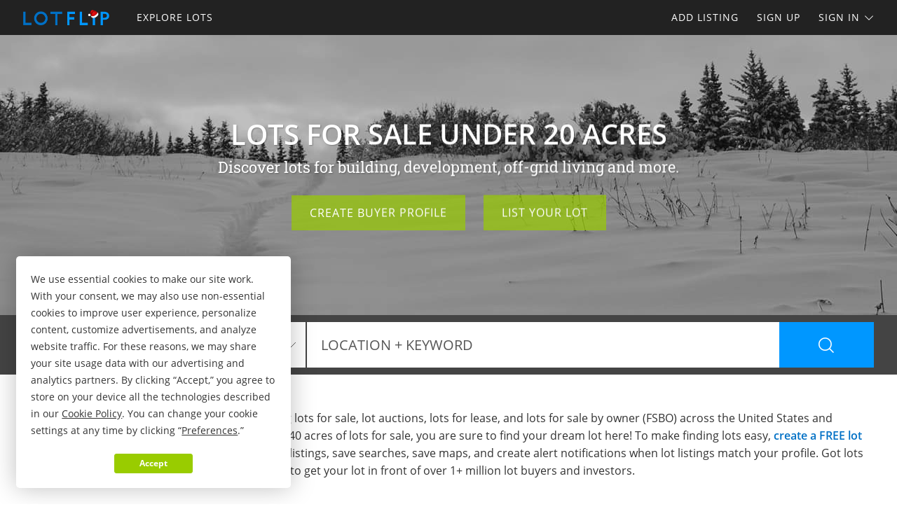

--- FILE ---
content_type: text/html; charset=utf-8
request_url: https://www.lotflip.com/
body_size: 47761
content:

<!doctype html><html class="no-js" lang="en-us"><head prefix="og: http://ogp.me/ns#"><meta charset="utf-8"><meta name="viewport" content="width=device-width, initial-scale=1"><title>Buy Small Lots for Sale, Find Cheap Lots &amp; Parcels</title><meta name="description" content="LOTFLIP helps you find lots for sale under 20 acres including small lots, parcels, cheap lots, lake, rv lots, mountain, homesites, golf, waterfront, building, development lots, and more."><meta name="robots" content="index, follow"><link rel="manifest" href="/site.webmanifest"><link rel="preload" href="/js/modernizr.min.js" as="script"><link rel="preload" href="/css/app.min.css?v=1756223549567" as="style"><link rel="preload" href="/fonts/open-sans-v17-latin-regular.woff2" as="font" type="font/woff2" crossorigin><link rel="preload" href="/fonts/open-sans-v17-latin-600.woff2" as="font" type="font/woff2" crossorigin><link rel="preload" href="/fonts/open-sans-v17-latin-700.woff2" as="font" type="font/woff2" crossorigin><link rel="preload" href="/fonts/roboto-slab-v11-latin-regular.woff2" as="font" type="font/woff2" crossorigin><link rel="stylesheet" href="/css/app.min.css?v=1756223549567"><link rel="preconnect" href="https://www.googletagmanager.com"><link rel="preconnect" href="https://www.googletagservices.com"><link rel="preconnect" href="https://www.google-analytics.com"><link rel="preconnect" href="https://analytics.google.com"><link rel="preconnect" href="https://app.termly.io"><link rel="preconnect" href="https://www.google.com"><link rel="preconnect" href="https://adservice.google.com"><link rel="preconnect" href="https://securepubads.g.doubleclick.net"><link rel="preconnect" href="https://googleads.g.doubleclick.net"><link rel="preconnect" href="https://stats.g.doubleclick.net"><link rel="preconnect" href="https://tpc.googlesyndication.com"><meta name="mobile-web-app-capable" content="yes"><meta name="apple-mobile-web-app-capable" content="yes"><meta name="apple-mobile-web-app-status-bar-style" content="default"><meta name="apple-mobile-web-app-title" content="LOTFLIP"><meta name="application-name" content="LOTFLIP"><meta name="msapplication-TileColor" content="#0070C5"><meta name="theme-color" content="#0070C5"><link rel="apple-touch-icon" sizes="180x180" href="/apple-touch-icon.png"><link rel="icon" type="image/png" sizes="32x32" href="/favicon-32x32.png"><link rel="icon" type="image/png" sizes="48x48" href="/favicon-48x48.png"><link rel="icon" type="image/png" sizes="96x96" href="/favicon-96x96.png"><link rel="icon" type="image/png" sizes="144x144" href="/favicon-144x144.png"><link rel="mask-icon" href="/safari-pinned-tab.svg" color="#0070C5"><link rel="canonical" href="https://www.lotflip.com/"><meta property="og:site_name" content="LOTFLIP.com"><meta property="og:url" content="https://www.lotflip.com/"><meta property="og:title" content="Buy Small Lots for Sale, Find Cheap Lots &amp; Parcels"><meta property="og:description" content="LOTFLIP helps you find lots for sale under 20 acres including small lots, parcels, cheap lots, lake, rv lots, mountain, homesites, golf, waterfront, building, development lots, and more."><meta property="og:type" content="website"><meta property="og:image" content="https://www.lotflip.com/images/lotflip-logo-card.png"><meta property="og:image:alt" content="Buy Small Lots for Sale, Find Cheap Lots &amp; Parcels"><meta property="fb:app_id" content="557103924302358"><meta name="twitter:card" content="summary_large_image"><meta name="twitter:site" content="@LOTFLIP"><meta name="twitter:title" content="Buy Small Lots for Sale, Find Cheap Lots &amp; Parcels"><meta name="twitter:description" content="LOTFLIP helps you find lots for sale under 20 acres including small lots, parcels, cheap lots, lake, rv lots, mountain, homesites, golf, waterfront, building, development lots, and more."><meta name="twitter:creator" content="@LOTFLIP"><meta name="twitter:image" content="https://www.lotflip.com/images/lotflip-logo-card.png"><meta name="twitter:image:alt" content="Buy Small Lots for Sale, Find Cheap Lots &amp; Parcels"><meta name="twitter:domain" content="lotflip.com"><script src="https://app.termly.io/resource-blocker/fa092363-d57b-4ea5-b953-721a67e8f132"></script><script src="/js/modernizr.min.js"></script><script async='async' src='https://www.googletagservices.com/tag/js/gpt.js'></script><script>var dfp = true; var googletag = googletag || {}; googletag.cmd = googletag.cmd || []; </script><script>googletag.cmd.push(function () { var mapping = googletag.sizeMapping().addSize([1263, 0], [1214, 150]).addSize([1003, 0], [954, 125]).addSize([693, 0], [654, 100]).addSize([0, 0], [300, 250]).build(); googletag.defineSlot('/1031690/LOTFLIP', [[300, 250], [654, 100], [954, 125], [1214, 150]], 'div-gpt-ad-1446578790439-0').defineSizeMapping(mapping).addService(googletag.pubads()); googletag.defineSlot('/1031690/LOTFLIP', [[300, 250], [654, 100], [954, 125], [1214, 150]], 'div-gpt-ad-1446578790439-1').defineSizeMapping(mapping).addService(googletag.pubads()); googletag.defineSlot('/1031690/LENDER-SEARCH', [[300, 250], [654, 100], [954, 125], [1214, 150]], 'div-gpt-ad-1446578790439-2').defineSizeMapping(mapping).addService(googletag.pubads()); googletag.pubads().set('adsense_channel_ids', '0326137066'); googletag.pubads().enableSingleRequest(); googletag.enableServices(); }); </script><script>(function (w, d, s, l, i) { w[l] = w[l] || []; w[l].push({ 'gtm.start': new Date().getTime(), event: 'gtm.js' }); var f = d.getElementsByTagName(s)[0], j = d.createElement(s), dl = l != 'dataLayer' ? '&l=' + l : ''; j.async = true; j.src = 'https://www.googletagmanager.com/gtm.js?id=' + i + dl; f.parentNode.insertBefore(j, f); })(window, document, 'script', 'dataLayer', 'GTM-MRLLZT'); </script><script>var siteName = 'lotflip', photoPath = '/photos/', imagePath = '/images/', fontPath = '/fonts/', firstColor = '#0070C5', secondColor = '#0097FF', thirdColor = '#99CC00';</script></head><body><noscript><iframe src="https://www.googletagmanager.com/ns.html?id=GTM-MRLLZT" height="0" width="0" style="display:none;visibility:hidden"></iframe></noscript><div class="off-canvas-wrap" data-offcanvas><div class="inner-wrap"><header><div class="contain-to-grid"><nav class="tab-bar"><div class="left tab-bar-section"><a href="https://www.lotflip.com" rel="home" aria-label="Home"><img src="/images/lotflip-logo-santa@2x.png" alt="LOTFLIP"></a></div><div class="right-small"><a class="right-off-canvas-toggle menu-icon" aria-label="Search Navigation"><i class="icon icon-bars"></i></a></div></nav><nav class="top-bar" data-topbar><div class="top-bar-section"><ul class="title-area"><li class="name"><a href="https://www.lotflip.com" rel="home" aria-label="Home"><img src="/images/lotflip-logo-santa@2x.png" alt="LOTFLIP"></a></li></ul><ul class="left"><li><a href="/lots-for-sale"><span>Explore Lots</span></a></li></ul><ul class="right"><li><a href="/sell-lots">Add Listing</a></li><li class=""><a href="/buyer-profile"><span>Sign Up</span></a></li><li><a class="sign-in-dd" data-dropdown="sign-in-links" aria-controls="sign-in-links" aria-expanded="false" data-options="is_hover:true">Sign In <i class="icon icon-angle-down-btm" aria-hidden="true"></i></a><ul id="sign-in-links" class="f-dropdown" data-dropdown-content><li><a href="/sign-in">As Buyer</a></li><li><a href="https://my.landflip.com" target="_blank" rel="noopener">As Seller</a></li></ul></li></ul></div></nav></div><aside class="right-off-canvas-menu"><ul><li><a href="https://www.lotflip.com" rel="home">Home</a></li><li><a href="/lots-for-sale"><span>Explore Lots</span></a></li><li><a href="/buyer-profile">Sign Up</a></li><li><a href="/sell-lots">Add Listing</a></li><li><a href="/sign-in">Buyer Sign In</a></li><li><a href="https://my.landflip.com" target="_blank" rel="noopener">Seller Sign In</a></li></ul></aside></header><main id="home"><div class="hero-container"><div class="hero" style="background-image:linear-gradient(rgba(0, 0, 0, 0.25), rgba(0, 0, 0, 0.25)), url(/images/bg-home-winter-3.jpg)"><div class="hero-block container"><div class="hero-info"><h1>Lots for Sale Under 20 Acres</h1><p>Discover lots for building, development, off-grid living and more.</p></div><div class="hero-links"><a href="/buyer-profile" class="button">Create Buyer Profile</a><a href="/sell-lots" class="button">List Your Lot</a></div></div></div></div><div class="search-bar"><form id="search-form" role="search" autocomplete="off"><div id="home-search" class="row container"><div class="left-block"><div class="search-select"><select id="acres-min" aria-label="Min Acres"><option value="0">MIN ACRES</option><option value="0">NO MIN ACRES</option><option value="0.25">0.25 ACRE</option><option value="0.50">0.50 ACRE</option><option value="0.75">0.75 ACRE</option><option value="1">1 ACRE</option><option value="2">2 ACRES</option><option value="3">3 ACRES</option><option value="4">4 ACRES</option><option value="5">5 ACRES</option><option value="6">6 ACRES</option><option value="7">7 ACRES</option><option value="8">8 ACRES</option><option value="9">9 ACRES</option><option value="10">10 ACRES</option><option value="11">11 ACRES</option><option value="12">12 ACRES</option><option value="13">13 ACRES</option><option value="14">14 ACRES</option><option value="15">15 ACRES</option><option value="16">16 ACRES</option><option value="17">17 ACRES</option><option value="18">18 ACRES</option><option value="19">19 ACRES</option><option value="20">20 ACRES</option></select></div><div class="search-select"><select id="price-max" aria-label="Max Price"><option value="0">MAX PRICE</option><option value="0">NO MAX PRICE</option><option value="5000">$5000</option><option value="10000">$10,000</option><option value="15000">$15,000</option><option value="20000">$20,000</option><option value="25000">$25,000</option><option value="50000">$50,000</option><option value="75000">$75,000</option><option value="100000">$100,000</option><option value="200000">$200,000</option><option value="300000">$300,000</option><option value="400000">$400,000</option><option value="500000">$500,000</option><option value="600000">$600,000</option><option value="700000">$700,000</option><option value="800000">$800,000</option><option value="900000">$900,000</option><option value="1000000">$1,000,000</option><option value="1500000">$1,500,000</option><option value="2000000">$2,000,000</option><option value="3000000">$3,000,000</option><option value="4000000">$4,000,000</option><option value="5000000">$5,000,000</option><option value="6000000">$6,000,000</option><option value="7000000">$7,000,000</option><option value="8000000">$8,000,000</option><option value="9000000">$9,000,000</option><option value="10000000">$10,000,000</option><option value="15000000">$15,000,000</option><option value="20000000">$20,000,000</option></select></div></div><div class="right-block"><div class="search-box"><input id="search-location" type="text" value="" aria-label="Location + Keyword" placeholder="Location + Keyword"><input id="search-location-last" value="" type="hidden"><input id="search-id" value="" type="hidden"><input id="search-type" value="/lots-for-sale" type="hidden"></div><div class="search-button"><button type="button" id="search" class="button postfix" aria-label="Search"><i class="icon icon-search" aria-hidden="true"></i></button></div></div></div></form></div><div class="list-container container"><p class="about">LOTFLIP is the popular marketplace for discovering lots for sale, lot auctions, lots for lease, and lots for sale by owner (FSBO) across the United States and abroad. With over $2.23 billion lot listings and 49,540 acres of lots for sale, you are sure to find your dream lot here! To make finding lots easy, <a href="/buyer-profile" title="Create a FREE Lot Buyer Profile">create a FREE lot buyer profile</a> where you can save your favorite lot listings, save searches, save maps, and create alert notifications when lot listings match your profile. Got lots to sell? Choose from three <a href="/sell-lots" title="List Your Lot">affordable listing plans</a> to get your lot in front of over 1+ million lot buyers and investors.</p><div class="dfp-top"><div id="div-gpt-ad-1446578790439-0"><script>googletag.cmd.push(function () { googletag.display('div-gpt-ad-1446578790439-0'); });</script></div></div><div class="dfp-here-top"><a href="/advertise">Advertise Here</a></div><div class="list-blocks-container"><article class="list-block list-url" data-url="/lot/396688"><div class="image-block"><img class="lazy" src="[data-uri]" data-src="/photos/396688/great-ocean-view-lot-only-9897-magnolia-calhoun-county-texas-396688-gomyxf.jpg" alt="Great Ocean-View Lot, Only $13,775 : Magnolia : Calhoun County : Texas"><p class="excerpt">Stunning Texas lot just moments from the ocean, boasting breathtaking ocean views in the charming town of Magnolia Beach, Calhoun County, Texas. This lot promises refreshing ocean breezes and an ideal family retreat. Enjoy camping, RV adventures, and beach fun, as well as excellent fishing...</p><span class="tag price-ac">0.14 Acre : $9,897</span></div><div class="list-info"><h4><a href="/lot/396688">Great Ocean-View Lot, Only $13,775</a></h4><p>Magnolia : Calhoun Co : Texas</p></div></article><article class="list-block list-url" data-url="/lot/406564"><div class="image-block"><img class="lazy" src="[data-uri]" data-src="/photos/406564/power-03-miles-away-and-level-lot-deming-luna-county-new-mexico-406564-7c08yp.jpg" alt="Power 0.3 Miles Away and Level Lot : Deming : Luna County : New Mexico"><p class="excerpt">1.50 Acre of Vacant lot in the Peaceful Area of Luna County, New Mexico. Claim your own peaceful 1-acre property in lovely Luna County, New Mexico. Made up of three combined lots, this parcel gives you the flexibility to create your ideal space-build a home, bring in a modular unit, or park your...</p><span class="tag-vid"><i class="icon icon-video-bts" aria-hidden="true"></i></span><span class="tag price-ac">1.50 Acres : $4,094</span></div><div class="list-info"><h4><a href="/lot/406564">Power 0.3 Miles Away and Level Lot</a></h4><p>Deming : Luna Co : New Mexico</p><p class="pro">Lifetime Land USA</p></div></article><article class="list-block list-url" data-url="/lot/401185"><div class="image-block"><img class="lazy" src="[data-uri]" data-src="/photos/401185/rare-10-ac-next-to-nature-reserve-ravensdale-king-county-washington-401185-xef3vi.jpg" alt="Rare 10 Ac Next to Nature Reserve : Ravensdale : King County : Washington"><p class="excerpt">Just Incredible: 10 Acres with a Remote Feel, Close to the City and an Active Wildlife Corridor. This Hunter&#39;s Paradise borders protected land and is build-ready, $119K Below Comps. What a rare opportunity to own 10 acres of varied terrain in Ravensdale. This isn&#39;t just a flat field. It&#39;s a dynamic...</p><span class="tag-vid"><i class="icon icon-video-bts" aria-hidden="true"></i></span><span class="tag price-ac">9.79 Acres : $489,000</span></div><div class="list-info"><h4><a href="/lot/401185">Rare 10 Ac Next to Nature Reserve</a></h4><p>Ravensdale : King County : WA</p><p class="pro">Denise Ford : Land Sandbox</p></div></article><article class="list-block list-url" data-url="/lot/395548"><div class="image-block"><img class="lazy" src="[data-uri]" data-src="/photos/395548/1-acre-for-your-farming-dreams-interlachen-putnam-county-florida-395548-10kkae.jpg" alt="1 Acre for Your Agricultural Dreams : Interlachen : Putnam County : Florida"><p class="excerpt">1 acre Vacant lot in Putnam County, Florida. Experience the charm of Interlachen, Florida with this spacious 1-acre vacant lot. Tucked away in a peaceful, private setting, this property offers endless opportunities for your future plans. Imagine relaxing in your own slice of nature, surrounded by...</p><span class="tag price-ac">1 Acre : $27,444</span></div><div class="list-info"><h4><a href="/lot/395548">1 Acre for Your Agricultural Dreams</a></h4><p>Interlachen : Putnam Co : FL</p><p class="pro">Lifetime Land USA</p></div></article><article class="list-block list-url" data-url="/lot/407586"><div class="image-block"><img class="lazy" src="[data-uri]" data-src="/photos/407586/homesite-with-water-sewer-power-cody-park-county-wyoming-407586-9ddt3i.jpg" alt="Homesite, Utilities &amp; River Access : Cody : Park County : Wyoming"><p class="excerpt">Welcome to your future Homesite in Copperleaf, an exclusive Gated Community along the majestic Shoshone River. Copperleaf is optimally located just 22 miles West of Cody, Wyoming and 30 miles East of the World-Renowned, Yellowstone National Park. This 1.65 Acres of Wyoming Land has Underground...</p><span class="tag price-ac">1.65 Acres : $135,000</span></div><div class="list-info"><h4><a href="/lot/407586">Homesite, Utilities &amp; River Access</a></h4><p>Cody : Park County : Wyoming</p><p class="pro">LANDiO</p></div></article><article class="list-block list-url" data-url="/lot/410982"><div class="image-block"><img class="lazy" src="[data-uri]" data-src="/photos/410982/flat-build-ready-with-views-fort-garland-costilla-county-colorado-410982-ut6cyx.jpg" alt="Flat &amp; Build-Ready with Views : Fort Garland : Costilla County : Colorado"><p class="excerpt">Welcome to an unparalleled investment opportunity in Costilla County, Colorado. This expansive 5.17-Acre parcel boasts stunning mountain views and flat terrain, making it an ideal canvas for your future development projects. With nearby water sources and direct road access, this property offers...</p><span class="tag-vid"><i class="icon icon-video-bts" aria-hidden="true"></i></span><span class="tag price-ac">5.17 Acres : $10,995</span></div><div class="list-info"><h4><a href="/lot/410982">Flat &amp; Build-Ready with Views</a></h4><p>Fort Garland : Costilla Co : CO</p><p class="pro">Secure Land Co</p></div></article><article class="list-block list-url" data-url="/lot/409184"><div class="image-block"><img class="lazy" src="[data-uri]" data-src="/photos/409184/secure-your-wealth-near-houston-tx-woodville-tyler-county-texas-409184-hjlwlh.jpg" alt="Secure Your Wealth Near Houston, TX : Woodville : Tyler County : Texas"><p class="excerpt">Real estate is one of the safest ways to secure your financial future in uncertain times. This 0.18-Acre wooded lot in Lake Galahad, Woodville, TX, offers a simple, low-risk investment that appreciates over time. Just an hour from Houston with easy access via Friar Tuck Drive North and no flood...</p><span class="tag-vid"><i class="icon icon-video-bts" aria-hidden="true"></i></span><span class="tag price-ac">0.20 Acre : $6,300</span></div><div class="list-info"><h4><a href="/lot/409184">Secure Your Wealth Near Houston, TX</a></h4><p>Woodville : Tyler Co : Texas</p><p class="pro">Creekside Developments LLC</p></div></article><article class="list-block list-url" data-url="/lot/407939"><div class="image-block"><img class="lazy" src="[data-uri]" data-src="/photos/407939/level-lot-with-remote-charm-belen-valencia-county-new-mexico-407939-z59gpn.jpg" alt="Level Lot with Remote Charm : Belen : Valencia County : New Mexico"><p class="excerpt">Stunning 1-Acre Lot in Belen, NM - A Private Oasis with Endless Potential Imagine owning a stunning 1-acre vacant lot nestled in the tranquil and serene part of Belen, New Mexico-an opportunity that beckons to be seized. This property is a gem, situated in a vast open space that offers unobstructed...</p><span class="tag-vid"><i class="icon icon-video-bts" aria-hidden="true"></i></span><span class="tag price-ac">1 Acre : $4,092</span></div><div class="list-info"><h4><a href="/lot/407939">Level Lot with Remote Charm</a></h4><p>Belen : Valencia County : NM</p><p class="pro">Lifetime Land USA</p></div></article><article class="list-block list-url" data-url="/lot/384816"><div class="image-block"><img class="lazy" src="[data-uri]" data-src="/photos/384816/this-464-acre-lot-with-trees-chambers-apache-county-arizona-384816-rffwsj.jpg" alt="4.64 Acre Lot with Trees, $25 Down : Chambers : Apache County : Arizona"><p class="excerpt">Holiday Land Sale - 30% Off And $25 Down. SALE Pricing: Down Payment: $25 (was $249) Monthly Payment: $229 (was $289) Term: 64 months Total Financed Price: $14681 (was $21057 - 30% Off) Cash Buyers: $12399 (was $14799) Deal Ends December 5th, 2025. We Can Fuel Your Wanderlust with This 4.64-Acre...</p><span class="tag-vid"><i class="icon icon-video-bts" aria-hidden="true"></i></span><span class="tag price-ac">4.64 Acres : $12,399 <i class="icon icon-arrow-down icon-fw" aria-hidden="true"></i></span></div><div class="list-info"><h4><a href="/lot/384816">4.64 Acre Lot with Trees, $25 Down</a></h4><p>Chambers : Apache Co : Arizona</p></div></article><article class="list-block list-url" data-url="/lot/407214"><div class="image-block"><img class="lazy" src="[data-uri]" data-src="/photos/407214/chama-nm-riverfront-estate-chama-rio-arriba-county-new-mexico-407214-v9wloz.jpg" alt="Chama NM Riverfront Estate : Chama : Rio Arriba County : New Mexico"><p class="excerpt">Chama NM Riverfront Acreage &amp; Home - Horse Property Property Location: 31 County Road 343, Chama, NM 87520 Listing Price: $1,275,000 Property Features •	14.16&#177; acres with Chama River frontage •	1,588&#177; sq ft custom home (built 2009) •	2 bedrooms / 2 bathrooms •	Attached garage (converted from...</p><span class="tag price-ac">14.16 Acres : $1,275,000</span></div><div class="list-info"><h4><a href="/lot/407214">Chama NM Riverfront Estate</a></h4><p>Chama : Rio Arriba County : NM</p><p class="pro">United Country Real Estate</p></div></article><article class="list-block list-url" data-url="/lot/408115"><div class="image-block"><img class="lazy" src="[data-uri]" data-src="/photos/408115/escape-to-lake-life-at-the-pointe-hillham-clay-county-tennessee-408115-xkkhlm.jpg" alt="Escape to Lake Life at Dale Hollow : Hillham : Clay County : Tennessee"><p class="excerpt">0.58 Acre Lot (Valued over $65K) Imagine waking up to crisp mountain air, stepping outside your door to views of rolling hills and distant water, and knowing you finally escaped the grind of the city. This lot sits within The Pointe at Dale Hollow, a gated, upscale lakeside community offering...</p><span class="tag-vid"><i class="icon icon-video-bts" aria-hidden="true"></i></span><span class="tag price-ac">0.58 Acre : $34,000 <i class="icon icon-arrow-down icon-fw" aria-hidden="true"></i></span></div><div class="list-info"><h4><a href="/lot/408115">Escape to Lake Life at Dale Hollow</a></h4><p>Hillham : Clay Co : Tennessee</p><p class="pro">Great Wide Open Land</p></div></article><article class="list-block list-url" data-url="/lot/404932"><div class="image-block"><img class="lazy" src="[data-uri]" data-src="/photos/404932/77-acres-w-power-fiber-internet-dover-stewart-county-tennessee-404932-kjdjmc.jpg" alt="7.7 Acres, Power &amp; Fiber Internet : Dover : Stewart County : Tennessee"><p class="excerpt">7.7 Acres with Road Access, Mature Trees, Power &amp; High-Speed Fiber Optic Internet. Easy Owner Financing is Available for this Property. With Easy Owner Financing there is: NO Credit Check. NO Closing Costs. NO Pre-Payment Penalty. NO Hidden Fees. You may start enjoying the property upon completion...</p><span class="tag price-ac">7.70 Acres : $65,705</span></div><div class="list-info"><h4><a href="/lot/404932">7.7 Acres, Power &amp; Fiber Internet</a></h4><p>Dover : Stewart Co : Tennessee</p><p class="pro">LANDiO</p></div></article></div><div class="data-container"></div><div class="show-more-container"><button id="show-more" class="button" aria-label="Show More">Show More</button><span id="explore-more" class="hide"><a href="/lots-for-sale" class="button hide">Explore More Lots</a></span></div></div><div class="dfp-bottom"><div id="div-gpt-ad-1446578790439-1"><script>googletag.cmd.push(function () { googletag.display('div-gpt-ad-1446578790439-1'); });</script></div></div><div class="dfp-here-bottom"><a href="/advertise">Advertise Here</a></div><section class="cta lazy-bg"><div class="row container"><div class="cta-block"><a href="/buyer-profile"><div class="cta-content"><h2>Create Lot Buyer Profile</h2><p>It's a breeze and free! Save your favorite lot listings, searches, maps, and create email notifications. Set your preferences and locations and we'll do the rest.</p><i class="icon icon-angle-right" aria-hidden="true"></i></div></a></div><div class="cta-block"><a href="/sell-lots"><div class="cta-content"><h2>List Your Lot</h2><p>Reach lot buyers and sell your lot! Advertise your lot on the popular network for lots for sale, lot auctions, lots for lease, and lots for sale by owner.</p><i class="icon icon-angle-right" aria-hidden="true"></i></div></a></div></div></section><section class="popular row container"><div class="popular-block"><ul class="accordion" data-accordion><li class="accordion-navigation"><a href="#state">Lots for Sale by State</a><div id="state" class="content"><ul><li><a href="/lots-for-sale/alabama" title="Lots for Sale in Alabama">Alabama</a></li><li><a href="/lots-for-sale/alaska" title="Lots for Sale in Alaska">Alaska</a></li><li><a href="/lots-for-sale/arizona" title="Lots for Sale in Arizona">Arizona</a></li><li><a href="/lots-for-sale/arkansas" title="Lots for Sale in Arkansas">Arkansas</a></li><li><a href="/lots-for-sale/california" title="Lots for Sale in California">California</a></li><li><a href="/lots-for-sale/colorado" title="Lots for Sale in Colorado">Colorado</a></li><li><a href="/lots-for-sale/connecticut" title="Lots for Sale in Connecticut">Connecticut</a></li><li><a href="/lots-for-sale/florida" title="Lots for Sale in Florida">Florida</a></li><li><a href="/lots-for-sale/georgia" title="Lots for Sale in Georgia">Georgia</a></li><li><a href="/lots-for-sale/hawaii" title="Lots for Sale in Hawaii">Hawaii</a></li><li><a href="/lots-for-sale/idaho" title="Lots for Sale in Idaho">Idaho</a></li><li><a href="/lots-for-sale/illinois" title="Lots for Sale in Illinois">Illinois</a></li><li><a href="/lots-for-sale/indiana" title="Lots for Sale in Indiana">Indiana</a></li><li><a href="/lots-for-sale/iowa" title="Lots for Sale in Iowa">Iowa</a></li><li><a href="/lots-for-sale/kansas" title="Lots for Sale in Kansas">Kansas</a></li><li><a href="/lots-for-sale/kentucky" title="Lots for Sale in Kentucky">Kentucky</a></li><li><a href="/lots-for-sale/louisiana" title="Lots for Sale in Louisiana">Louisiana</a></li><li><a href="/lots-for-sale/maine" title="Lots for Sale in Maine">Maine</a></li><li><a href="/lots-for-sale/maryland" title="Lots for Sale in Maryland">Maryland</a></li><li><a href="/lots-for-sale/michigan" title="Lots for Sale in Michigan">Michigan</a></li><li><a href="/lots-for-sale/minnesota" title="Lots for Sale in Minnesota">Minnesota</a></li><li><a href="/lots-for-sale/mississippi" title="Lots for Sale in Mississippi">Mississippi</a></li><li><a href="/lots-for-sale/missouri" title="Lots for Sale in Missouri">Missouri</a></li><li><a href="/lots-for-sale/montana" title="Lots for Sale in Montana">Montana</a></li><li><a href="/lots-for-sale/nebraska" title="Lots for Sale in Nebraska">Nebraska</a></li><li><a href="/lots-for-sale/nevada" title="Lots for Sale in Nevada">Nevada</a></li><li><a href="/lots-for-sale/new-hampshire" title="Lots for Sale in New Hampshire">New Hampshire</a></li><li><a href="/lots-for-sale/new-jersey" title="Lots for Sale in New Jersey">New Jersey</a></li><li><a href="/lots-for-sale/new-mexico" title="Lots for Sale in New Mexico">New Mexico</a></li><li><a href="/lots-for-sale/new-york" title="Lots for Sale in New York">New York</a></li><li><a href="/lots-for-sale/north-carolina" title="Lots for Sale in North Carolina">North Carolina</a></li><li><a href="/lots-for-sale/north-dakota" title="Lots for Sale in North Dakota">North Dakota</a></li><li><a href="/lots-for-sale/ohio" title="Lots for Sale in Ohio">Ohio</a></li><li><a href="/lots-for-sale/oklahoma" title="Lots for Sale in Oklahoma">Oklahoma</a></li><li><a href="/lots-for-sale/oregon" title="Lots for Sale in Oregon">Oregon</a></li><li><a href="/lots-for-sale/pennsylvania" title="Lots for Sale in Pennsylvania">Pennsylvania</a></li><li><a href="/lots-for-sale/rhode-island" title="Lots for Sale in Rhode Island">Rhode Island</a></li><li><a href="/lots-for-sale/south-carolina" title="Lots for Sale in South Carolina">South Carolina</a></li><li><a href="/lots-for-sale/south-dakota" title="Lots for Sale in South Dakota">South Dakota</a></li><li><a href="/lots-for-sale/tennessee" title="Lots for Sale in Tennessee">Tennessee</a></li><li><a href="/lots-for-sale/texas" title="Lots for Sale in Texas">Texas</a></li><li><a href="/lots-for-sale/utah" title="Lots for Sale in Utah">Utah</a></li><li><a href="/lots-for-sale/vermont" title="Lots for Sale in Vermont">Vermont</a></li><li><a href="/lots-for-sale/virginia" title="Lots for Sale in Virginia">Virginia</a></li><li><a href="/lots-for-sale/washington" title="Lots for Sale in Washington">Washington</a></li><li><a href="/lots-for-sale/west-virginia" title="Lots for Sale in West Virginia">West Virginia</a></li><li><a href="/lots-for-sale/wisconsin" title="Lots for Sale in Wisconsin">Wisconsin</a></li><li><a href="/lots-for-sale/wyoming" title="Lots for Sale in Wyoming">Wyoming</a></li></ul></div></li></ul></div><div class="popular-block"><ul class="accordion" data-accordion><li class="accordion-navigation"><a href="#keyword">Lots for Sale by Keyword</a><div id="keyword" class="content"><ul><li><a href="/lots-for-sale/bed-and-breakfast-keyword" title="Bed and Breakfast Lots for Sale">Bed and Breakfast</a></li><li><a href="/lots-for-sale/campground-keyword" title="Campground Lots for Sale">Campground</a></li><li><a href="/lots-for-sale/campsite-keyword" title="Campsite Lots for Sale">Campsite</a></li><li><a href="/lots-for-sale/church-keyword" title="Church Lots for Sale">Church</a></li><li><a href="/lots-for-sale/clearcut-keyword" title="Clearcut Lots for Sale">Clearcut</a></li><li><a href="/lots-for-sale/commercial-keyword" title="Commercial Lots for Sale">Commercial</a></li><li><a href="/lots-for-sale/cottage-keyword" title="Cottage Lots for Sale">Cottage</a></li><li><a href="/lots-for-sale/desert-keyword" title="Desert Lots for Sale">Desert</a></li><li><a href="/lots-for-sale/development-keyword" title="Development Lots for Sale">Development</a></li><li><a href="/lots-for-sale/energy-keyword" title="Energy Lots for Sale">Energy</a></li><li><a href="/lots-for-sale/entertainment-keyword" title="Entertainment Lots for Sale">Entertainment</a></li><li><a href="/lots-for-sale/equestrian-keyword" title="Equestrian Lots for Sale">Equestrian</a></li><li><a href="/lots-for-sale/estate-home-keyword" title="Estate Home Lots for Sale">Estate Home</a></li><li><a href="/lots-for-sale/farmette-keyword" title="Farmette Lots for Sale">Farmette</a></li><li><a href="/lots-for-sale/fishing-keyword" title="Fishing Lots for Sale">Fishing</a></li><li><a href="/lots-for-sale/garden-keyword" title="Garden Lots for Sale">Garden</a></li><li><a href="/lots-for-sale/gardening-keyword" title="Gardening Lots for Sale">Gardening</a></li><li><a href="/lots-for-sale/gas-station-keyword" title="Gas Station Lots for Sale">Gas Station</a></li><li><a href="/lots-for-sale/golf-course-keyword" title="Golf Course Lots for Sale">Golf Course</a></li><li><a href="/lots-for-sale/historic-keyword" title="Historic Lots for Sale">Historic</a></li><li><a href="/lots-for-sale/homes-keyword" title="Homes Lots for Sale">Homes</a></li><li><a href="/lots-for-sale/homesite-keyword" title="Homesite Lots for Sale">Homesite</a></li><li><a href="/lots-for-sale/industrial-keyword" title="Industrial Lots for Sale">Industrial</a></li><li><a href="/lots-for-sale/manufacturing-keyword" title="Manufacturing Lots for Sale">Manufacturing</a></li><li><a href="/lots-for-sale/marina-keyword" title="Marina Lots for Sale">Marina</a></li><li><a href="/lots-for-sale/minerals-keyword" title="Minerals Lots for Sale">Minerals</a></li><li><a href="/lots-for-sale/minifarm-keyword" title="Minifarm Lots for Sale">Minifarm</a></li><li><a href="/lots-for-sale/mobile-home-keyword" title="Mobile Home Lots for Sale">Mobile Home</a></li><li><a href="/lots-for-sale/mountain-keyword" title="Mountain Lots for Sale">Mountain</a></li><li><a href="/lots-for-sale/natural-forest-keyword" title="Natural Forest Lots for Sale">Natural Forest</a></li><li><a href="/lots-for-sale/neighborhood-keyword" title="Neighborhood Lots for Sale">Neighborhood</a></li><li><a href="/lots-for-sale/office-keyword" title="Office Lots for Sale">Office</a></li><li><a href="/lots-for-sale/organic-keyword" title="Organic Lots for Sale">Organic</a></li><li><a href="/lots-for-sale/preserve-keyword" title="Preserve Lots for Sale">Preserve</a></li><li><a href="/lots-for-sale/ranchette-keyword" title="Ranchette Lots for Sale">Ranchette</a></li><li><a href="/lots-for-sale/residential-keyword" title="Residential Lots for Sale">Residential</a></li><li><a href="/lots-for-sale/resort-keyword" title="Resort Lots for Sale">Resort</a></li><li><a href="/lots-for-sale/restaurant-keyword" title="Restaurant Lots for Sale">Restaurant</a></li><li><a href="/lots-for-sale/retail-keyword" title="Retail Lots for Sale">Retail</a></li><li><a href="/lots-for-sale/rv-keyword" title="RV Lots for Sale">RV</a></li><li><a href="/lots-for-sale/rv-park-keyword" title="RV Park Lots for Sale">RV Park</a></li><li><a href="/lots-for-sale/subdivision-keyword" title="Subdivision Lots for Sale">Subdivision</a></li><li><a href="/lots-for-sale/timber-keyword" title="Timber Lots for Sale">Timber</a></li><li><a href="/lots-for-sale/undeveloped-keyword" title="Undeveloped Lots for Sale">Undeveloped</a></li><li><a href="/lots-for-sale/waterfront-keyword" title="Waterfront Lots for Sale">Waterfront</a></li></ul></div></li></ul></div></section><section class="news lazy-bg"><div class="news-posts-container container"><h2>Get Land Smart</h2><div class="news-posts"><article class="news-block news-url" data-url="https://blog.landflip.com/205-acres-with-timberland-creeks-prime-wildlife-habitat/"><div class="news-img"><img class="lazy" src="[data-uri]" data-src="/news/205---acres-with-timberland-creeks--prime-wildlife-habitat.jpg" alt="205 +/- Acres with Timberland, Creeks, &amp; Prime Wildlife Habitat"></div><h4><a href="https://blog.landflip.com/205-acres-with-timberland-creeks-prime-wildlife-habitat/" target="_blank" rel="noopener">205 +/- Acres with Timberland, Creeks, &amp; Prime Wildlife Habitat</a></h4></article><article class="news-block news-url" data-url="https://www.landthink.com/pulse-land-guns-ammo-rank-as-americans-most-important-investment/"><div class="news-img"><img class="lazy" src="[data-uri]" data-src="/news/pulse-land-guns-ammo-rank-as-americans-most-important-investment.jpg" alt="Pulse: Land, Guns, Ammo Rank as Americans’ Most Important Investment"></div><h4><a href="https://www.landthink.com/pulse-land-guns-ammo-rank-as-americans-most-important-investment/" target="_blank" rel="noopener">Pulse: Land, Guns, Ammo Rank as Americans’ Most Important Investment</a></h4></article><article class="news-block news-url" data-url="https://blog.landflip.com/hunt-across-2300-acres-bordering-national-forest/">     <div class="news-img"><img class="lazy" src="[data-uri]" data-src="/news/hunt-across-2300-acres-bordering-national-forest.jpg" alt="Hunt Across 2,300 Acres Bordering National Forest"></div><h4><a href="https://blog.landflip.com/hunt-across-2300-acres-bordering-national-forest/" target="_blank" rel="noopener">Hunt Across 2,300 Acres Bordering National Forest</a></h4></article><article class="news-block news-url" data-url="https://www.landthink.com/americans-are-moving-to-rural-alabama-and-georgia/"><div class="news-img"><img class="lazy" src="[data-uri]" data-src="/news/americans-are-moving-to-rural-alabama-and-georgia.jpg" alt="Americans Are Moving to Rural Alabama and Georgia"></div><h4><a href="https://www.landthink.com/americans-are-moving-to-rural-alabama-and-georgia/" target="_blank" rel="noopener">Americans Are Moving to Rural Alabama and Georgia</a></h4></article><article class="news-block news-url" data-url="https://blog.landflip.com/beautiful-hunting-tract-near-lake-martin/"><div class="news-img"><img class="lazy" src="[data-uri]" data-src="/news/beautiful-hunting-tract-near-lake-martin.jpg" alt="Beautiful Hunting Tract Near Lake Martin"></div><h4><a href="https://blog.landflip.com/beautiful-hunting-tract-near-lake-martin/" target="_blank" rel="noopener">Beautiful Hunting Tract Near Lake Martin</a></h4></article><article class="news-block news-url" data-url="https://www.landthink.com/implementing-a-strategy-to-gain-access-to-my-land/"><div class="news-img"><img class="lazy" src="[data-uri]" data-src="/news/implementing-a-strategy-to-gain-access-to-my-land.jpg" alt="Implementing a Strategy to Gain Access to My Land"></div><h4><a href="https://www.landthink.com/implementing-a-strategy-to-gain-access-to-my-land/" target="_blank" rel="noopener">Implementing a Strategy to Gain Access to My Land</a></h4></article><article class="news-block news-url" data-url="https://www.landthink.com/how-to-protect-yourself-from-vacant-land-scams/"><div class="news-img"><img class="lazy" src="[data-uri]" data-src="/news/how-to-protect-yourself-from-vacant-land-scams.jpg" alt="How to Protect Yourself From Vacant Land Scams"></div><h4><a href="https://www.landthink.com/how-to-protect-yourself-from-vacant-land-scams/" target="_blank" rel="noopener">How to Protect Yourself From Vacant Land Scams</a></h4></article><article class="news-block news-url" data-url="https://blog.landflip.com/wyoming-ranch-offers-superb-hunting-fishing/"><div class="news-img"><img class="lazy" src="[data-uri]" data-src="/news/wyoming-ranch-offers-superb-hunting-fishing.jpg" alt="Wyoming Ranch Offers Superb Hunting, Fishing"></div><h4><a href="https://blog.landflip.com/wyoming-ranch-offers-superb-hunting-fishing/" target="_blank" rel="noopener">Wyoming Ranch Offers Superb Hunting, Fishing</a></h4></article></div></div></section></main><footer><div class="row container lazy-bg"><div class="explore"><div class="row"><section class="small-6 medium-5 large-6 columns"><h3>Explore More</h3><ul class="explore"><li><a href="/lots-for-sale">Lots for Sale</a></li><li><a href="/lots-fsbo">Lots by Owner</a></li><li><a href="/lot-auctions">Lot Auctions</a></li><li><a href="/lots-for-lease">Lots for Lease</a></li><li><a href="/buyer-profile">Buyer Profile</a></li><li><a href="/sell-lots">List Your Lot</a></li><li><a href="/advertise">Advertise</a></li><li><a href="https://landflip.network" target="_blank" rel="noopener">Network</a></li><li><a href="https://blog.landflip.com" target="_blank" rel="noopener">Blog</a></li><li><a href="https://www.landflip.com/about">About Us</a></li><li><a href="/contact">Contact Us</a></li></ul></section><section class="small-6 medium-7 large-6 columns"><h3>Our Network</h3><ul class="meet"><li><a href="https://www.landflip.com" target="_blank" rel="noopener" aria-label="LANDFLIP"><div class="site-icon"><img src="[data-uri]" width="32" height="32" alt="LANDFLIP"></div><div class="site-info"><h5>LANDFLIP</h5><p>Land for Sale</p></div></a></li><li><a href="https://www.farmflip.com" target="_blank" rel="noopener" aria-label="FARMFLIP"><div class="site-icon"><img src="[data-uri]" width="32" height="32" alt="FARMFLIP"></div><div class="site-info"><h5>FARMFLIP</h5><p>Farms & Farmland for Sale</p></div></a></li><li><a href="https://www.ranchflip.com" target="_blank" rel="noopener" aria-label="AUCTIONFLIP"><div class="site-icon"><img src="[data-uri]" width="32" height="32" alt="AUCTIONFLIP"></div><div class="site-info"><h5>RANCHFLIP</h5><p>Ranches & Ranchland for Sale</p></div></a></li><li><a href="https://www.auctionflip.com" target="_blank" rel="noopener" aria-label="AUCTIONFLIP"><div class="site-icon"><img src="[data-uri]" width="32" height="32" alt="AUCTIONFLIP"></div><div class="site-info"><h5>AUCTIONFLIP</h5><p>Land Auctions</p></div></a></li><li><a href="https://www.commercialflip.com" target="_blank" rel="noopener" aria-label="COMMERCIALFLIP"><div class="site-icon"><img src="[data-uri]" width="32" height="32" alt="COMMERCIALFLIP"></div><div class="site-info"><h5>COMMERCIALFLIP</h5><p>Commercial Property for Sale</p></div></a></li><li><a href="https://www.landthink.com" target="_blank" rel="noopener" aria-label="LANDTHINK"><div class="site-icon"><img src="[data-uri]" width="32" height="32" alt="LANDTHINK"></div><div class="site-info"><h5>LANDTHINK</h5><p>Get Land Smart</p></div></a></li></ul></section></div></div><section class="subscribe"><h3>Get Lot Updates</h3><form action="https://lotflip.us1.list-manage.com/subscribe/post" method="post" target="_blank"><input type="hidden" name="u" value="cefb00d48dc8d0d62176e3649"><input type="hidden" name="id" value="99c1203478"><div class="row collapse"><div class="small-9 columns"><input type="email" autocorrect="off" name="MERGE0" id="MERGE0" placeholder="EMAIL" aria-label="Email"></div><div class="small-3 columns"><button type="submit" class="button postfix" aria-label="Submit">Submit</button></div></div></form></section><section class="social"><ul><li><a href="https://www.facebook.com/lotflip" class="facebook" title="Facebook" target="_blank" rel="noopener">Facebook</a></li><li><a href="https://x.com/LOTFLIP" class="x" title="X" target="_blank" rel="noopener">X</a></li><li><a href="https://www.instagram.com/landflip/" class="instagram" title="Instagram" target="_blank" rel="noopener">Instagram</a></li><li><a href="https://www.linkedin.com/company/lotflip/" class="linkedin" title="LinkedIn" target="_blank" rel="noopener">LinkedIn</a></li></ul></section><div class="copyright">&copy; 2025 LOTFLIP &reg; is a registered trademark of LANDFLIP, Inc. <a href="/policies">Privacy & Terms</a></div></div></footer><a class="exit-off-canvas"></a></div></div><div class="scroll-top-wrapper"><span class="scroll-top-inner"><i class="icon icon-angle-up"></i></span></div><script src="/js/jquery.min.js"></script><script src="/js/foundation.min.js"></script><script src="/js/jquery-ui.min.js"></script><script src="/js/yall.min.js"></script><script src="/js/slick.min.js"></script><script src="/js/jquery.waypoints.min.js"></script><script src="/js/sticky.min.js"></script><script src="/js/app.min.js?v=1741969880002"></script><script type="application/ld+json">{"@context":"http://schema.org", "@type":"Organization", "name":"LOTFLIP", "legalName":"LANDFLIP, Inc.", "url":"https://www.lotflip.com", "logo":"/images/lotflip-logo-santa@2x.png", "contactPoint":[{ "@type":"ContactPoint", "telephone":"877-339-5263", "contactType":"Sales" }], "sameAs":["https://www.facebook.com/lotflip", "https://x.com/LOTFLIP", "https://www.linkedin.com/company/lotflip/", "https://www.youtube.com/user/landflip", "https://www.pinterest.com/landflip/", "https://www.instagram.com/landflip/"]} </script><script type="application/ld+json">{"@context":"http://schema.org", "@type":"Website", "name":"LOTFLIP", "url":"https://www.lotflip.com"} </script><script>var $adBlockEnabled = 2, $testAd = document.createElement('div'), $divTop = $('#dfp-top'); $testAd.innerHTML = '&nbsp;'; $testAd.className = 'adsbox advertise'; document.body.appendChild($testAd); window.setTimeout(function () { if ($testAd.offsetHeight === 0) { $adBlockEnabled = 1; } $.ajax({ url: '/json/stats', data: { 'ad_block': $adBlockEnabled }, cache: false, }); $testAd.remove(); }, 100); </script></body></html><!---->


--- FILE ---
content_type: text/html; charset=utf-8
request_url: https://www.google.com/recaptcha/api2/aframe
body_size: 182
content:
<!DOCTYPE HTML><html><head><meta http-equiv="content-type" content="text/html; charset=UTF-8"></head><body><script nonce="N2uHUDblwKjcdsaWE3bqrg">/** Anti-fraud and anti-abuse applications only. See google.com/recaptcha */ try{var clients={'sodar':'https://pagead2.googlesyndication.com/pagead/sodar?'};window.addEventListener("message",function(a){try{if(a.source===window.parent){var b=JSON.parse(a.data);var c=clients[b['id']];if(c){var d=document.createElement('img');d.src=c+b['params']+'&rc='+(localStorage.getItem("rc::a")?sessionStorage.getItem("rc::b"):"");window.document.body.appendChild(d);sessionStorage.setItem("rc::e",parseInt(sessionStorage.getItem("rc::e")||0)+1);localStorage.setItem("rc::h",'1766271179342');}}}catch(b){}});window.parent.postMessage("_grecaptcha_ready", "*");}catch(b){}</script></body></html>

--- FILE ---
content_type: text/css
request_url: https://www.lotflip.com/css/app.min.css?v=1756223549567
body_size: 39320
content:
@charset "UTF-8";.invisible,.list-container .image-block .excerpt,.ms-container:after,.reveal-modal,.scroll-top-wrapper,.slick-loading .slick-slide,.slick-loading .slick-track,.sr-only{visibility:hidden}@font-face{font-family:Landflip;src:url([data-uri]) format("woff");font-weight:400;font-style:normal}.icon{display:inline-block;font:normal normal normal 14px/1 Landflip;font-size:inherit;text-rendering:auto;-webkit-font-smoothing:antialiased;-moz-osx-font-smoothing:grayscale}.icon-lg{font-size:1.33333333em;line-height:.75em;vertical-align:-15%}body,label{line-height:1.5}.icon-2x{font-size:2em}.icon-3x{font-size:3em}.icon-4x{font-size:4em}.icon-5x{font-size:5em}.icon-fw{width:1.28571429em;text-align:center}.icon-spin{animation:icon-spin 2s infinite linear}.icon-pulse{animation:icon-spin 1s infinite steps(8)}@keyframes icon-spin{0%{transform:rotate(0)}100%{transform:rotate(359deg)}}.icon-close:before{content:'\f01c'}.icon-times-btb:before{content:'\f024'}.icon-file-pdf-o:before{content:'\f02b'}.icon-file-image-o:before{content:'\f02c'}.icon-swap:before{content:'\f07a'}.icon-youtube-play:before{content:'\f07d'}.icon-facebook:before{content:'\f07e'}.icon-linkedin:before{content:'\f080'}.icon-instagram:before{content:'\f081'}.icon-pinterest-p:before{content:'\f083'}.icon-auctionflip:before{content:'\f088'}.icon-farmflip:before{content:'\f089'}.icon-landflip:before{content:'\f08a'}.icon-lotflip:before{content:'\f08b'}.icon-ranchflip:before{content:'\f08c'}.icon-angle-down-btm:before{content:'\f08d'}.icon-angle-left:before{content:'\f08e'}.icon-angle-right:before{content:'\f08f'}.icon-angles-left-btm:before{content:'\f090'}.icon-angles-right-btm:before{content:'\f091'}.icon-angle-up:before{content:'\f092'}.icon-arrow-left:before{content:'\f093'}.icon-arrow-right:before{content:'\f094'}.icon-search:before{content:'\f095'}.icon-map-btm:before{content:'\f096'}.icon-map-marker:before{content:'\f097'}.icon-th-large-btm:before{content:'\f098'}.icon-share:before{content:'\f099'}.icon-phone:before{content:'\f09b'}.icon-envelope:before{content:'\f09c'}.icon-plus:before{content:'\f09d'}.icon-check:before{content:'\f09e'}.icon-times:before{content:'\f09f'}.icon-minus:before{content:'\f0a0'}.icon-pencil:before{content:'\f0a1'}.icon-maximize:before{content:'\f0a2'}.icon-sync:before{content:'\f0a3'}.icon-industry:before{content:'\f0a4'}.icon-times-circle:before{content:'\f0a5'}.icon-external-link:before{content:'\f0a6'}.icon-lock-btm:before{content:'\f0a7'}.icon-question-circle:before{content:'\f0a9'}.icon-copy:before{content:'\f0ad'}.icon-angles-up:before{content:'\f0af'}.icon-magic:before{content:'\f0b0'}.icon-eye:before{content:'\f0b1'}.icon-user-male:before{content:'\f0b2'}.icon-trash:before{content:'\f0b3'}.icon-sign-out:before{content:'\f0b4'}.icon-sign-in:before{content:'\f0b6'}.icon-wrench:before{content:'\f0b9'}.icon-exclamation-circle:before{content:'\f0ba'}.icon-video:before{content:'\f0bb'}.icon-heart:before{content:'\f0be'}.icon-heart-bts:before{content:'\f0bf'}.icon-photo:before{content:'\f0c0'}.icon-gear:before{content:'\f0c1'}.icon-file-code-o:before{content:'\f0c2'}.icon-ulist:before{content:'\f0c3'}.icon-comment:before{content:'\f0c4'}.icon-vimeo:before{content:'\f0c5'}.icon-search-plus:before{content:'\f0c6'}.icon-print:before{content:'\f0c7'}.icon-video-bts:before{content:'\f0c8'}.icon-filter-outline:before{content:'\f0c9'}.icon-arrow-up:before{content:'\f0ca'}.icon-arrow-down:before{content:'\f0cb'}.icon-star:before{content:'\f0cc'}.icon-map-arrow-btm:before{content:'\f0cd'}.icon-commercialflip:before{content:'\f0ce'}.icon-mapflip:before{content:'\f0cf'}.icon-sort:before{content:'\f0d0'}.icon-bars:before{content:'\f0d1'}.icon-map:before{content:'\f0d2'}.icon-home:before{content:'\f0d3'}.icon-share-bts:before{content:'\f0d4'}.icon-print-bts:before{content:'\f0d5'}.icon-x:before{content:'\f0d6'}.sr-only{position:absolute;width:1px;height:1px;padding:0;margin:-1px;overflow:hidden;clip:rect(0,0,0,0);border:0}.alert-box,.button,button{border-style:solid;border-width:0}.sr-only-focusable:active,.sr-only-focusable:focus{position:static;width:auto;height:auto;margin:0;overflow:visible;clip:auto}.alert-box,body{position:relative;font-weight:400}meta.foundation-version{font-family:"/5.5.3/"}meta.foundation-mq-small{font-family:"/only screen and (min-width:710px)/";width:710px}meta.foundation-mq-small-only{font-family:"/only screen and (min-width:710px) and (max-width:1019px)/";width:710px}meta.foundation-mq-medium{font-family:"/only screen and (min-width:1020px)/";width:1020px}meta.foundation-mq-medium-only{font-family:"/only screen and (min-width:1020px) and (max-width:1279px)/";width:1020px}meta.foundation-mq-large{font-family:"/only screen and (min-width:1280px)/";width:1280px}meta.foundation-mq-large-only{font-family:"/only screen and (min-width:1280px) and (max-width:99999999px)/";width:1280px}meta.foundation-mq-xlarge{font-family:"/only screen and (min-width:90.0625em)/";width:90.0625em}meta.foundation-mq-xlarge-only{font-family:"/only screen and (min-width:90.0625em) and (max-width:120em)/";width:90.0625em}meta.foundation-mq-xxlarge{font-family:"/only screen and (min-width:120.0625em)/";width:120.0625em}meta.foundation-data-attribute-namespace{font-family:false}body,html{height:100%;font-size:100%}*,:after,:before{box-sizing:border-box}body{background:#FFF;color:#333;cursor:auto;font-family:"Open Sans",sans-serif;font-style:normal;padding:0}a:hover{cursor:pointer}img{max-width:100%;height:auto;-ms-interpolation-mode:bicubic}#map_canvas embed,#map_canvas img,#map_canvas object,.map_canvas embed,.map_canvas img,.map_canvas object,.mqa-display embed,.mqa-display img,.mqa-display object{max-width:none!important}.left{float:left!important}.right{float:right!important}.clearfix:after,.clearfix:before{content:" ";display:table}.clearfix:after{clear:both}.hide{display:none}.antialiased{-webkit-font-smoothing:antialiased;-moz-osx-font-smoothing:grayscale}img{display:inline-block;vertical-align:middle}.accordion:after,.accordion:before,[class*=block-grid-]:after,[class*=block-grid-]:before{content:" ";display:table}select{width:100%}.accordion{margin-bottom:0;margin-left:0}.accordion:after{clear:both}.accordion .accordion-navigation,.accordion dd{display:block;margin-bottom:0!important}.accordion .accordion-navigation.active>a,.accordion dd.active>a{background:#e8e8e8;color:#222}.accordion .accordion-navigation>a,.accordion dd>a{background:#EFEFEF;color:#222;display:block;font-family:"Open Sans",sans-serif;font-size:1rem;padding:1rem}.accordion .accordion-navigation>a:hover,.accordion dd>a:hover{background:#e3e3e3}.accordion .accordion-navigation>.content,.accordion dd>.content{display:none;padding:.8125rem}.accordion .accordion-navigation>.content.active,.accordion dd>.content.active{background:#FFF;display:block}.alert-box{font-size:1rem;margin-bottom:0;padding:.875rem 1.5rem .875rem .875rem;transition:opacity .3s ease-out;background-color:#0070C5;border-color:#0060a9;color:#FFF}.alert-box .close{right:.25rem;background:inherit;color:#FFF;font-size:1.375rem;line-height:.9;margin-top:-.6875rem;opacity:.5;padding:0 6px 4px;position:absolute;top:50%}.alert-box .close:focus,.alert-box .close:hover{opacity:.8}.alert-box.radius{border-radius:0}.alert-box.round{border-radius:1000px}.button,.button.radius,button,button.radius{border-radius:0}.alert-box.alert,.alert-box.success{background-color:#9C0;border-color:#84af00;color:#FFF}.alert-box.secondary{background-color:#0097FF;border-color:#0082db;color:#FFF}.alert-box.warning{background-color:#9C0;border-color:#84af00;color:#FFF}.alert-box.info{background-color:#565656;border-color:#4a4a4a;color:#FFF}.alert-box.alert-close{opacity:0}[class*=block-grid-]{display:block;padding:0;margin:0 -.625rem}[class*=block-grid-]:after{clear:both}[class*=block-grid-]>li{display:block;float:left;height:auto;padding:0 .625rem 1.25rem}@media only screen and (min-width:710px){.small-block-grid-1>li{list-style:none;width:100%}.small-block-grid-1>li:nth-of-type(1n){clear:none}.small-block-grid-1>li:nth-of-type(1n+1){clear:both}.small-block-grid-2>li{list-style:none;width:50%}.small-block-grid-2>li:nth-of-type(1n){clear:none}.small-block-grid-2>li:nth-of-type(2n+1){clear:both}.small-block-grid-3>li{list-style:none;width:33.33333%}.small-block-grid-3>li:nth-of-type(1n){clear:none}.small-block-grid-3>li:nth-of-type(3n+1){clear:both}.small-block-grid-4>li{list-style:none;width:25%}.small-block-grid-4>li:nth-of-type(1n){clear:none}.small-block-grid-4>li:nth-of-type(4n+1){clear:both}.small-block-grid-5>li{list-style:none;width:20%}.small-block-grid-5>li:nth-of-type(1n){clear:none}.small-block-grid-5>li:nth-of-type(5n+1){clear:both}.small-block-grid-6>li{list-style:none;width:16.66667%}.small-block-grid-6>li:nth-of-type(1n){clear:none}.small-block-grid-6>li:nth-of-type(6n+1){clear:both}.small-block-grid-7>li{list-style:none;width:14.28571%}.small-block-grid-7>li:nth-of-type(1n){clear:none}.small-block-grid-7>li:nth-of-type(7n+1){clear:both}.small-block-grid-8>li{list-style:none;width:12.5%}.small-block-grid-8>li:nth-of-type(1n){clear:none}.small-block-grid-8>li:nth-of-type(8n+1){clear:both}.small-block-grid-9>li{list-style:none;width:11.11111%}.small-block-grid-9>li:nth-of-type(1n){clear:none}.small-block-grid-9>li:nth-of-type(9n+1){clear:both}.small-block-grid-10>li{list-style:none;width:10%}.small-block-grid-10>li:nth-of-type(1n){clear:none}.small-block-grid-10>li:nth-of-type(10n+1){clear:both}.small-block-grid-11>li{list-style:none;width:9.09091%}.small-block-grid-11>li:nth-of-type(1n){clear:none}.small-block-grid-11>li:nth-of-type(11n+1){clear:both}.small-block-grid-12>li{list-style:none;width:8.33333%}.small-block-grid-12>li:nth-of-type(1n){clear:none}.small-block-grid-12>li:nth-of-type(12n+1){clear:both}}@media only screen and (min-width:1020px){.medium-block-grid-1>li{list-style:none;width:100%}.medium-block-grid-1>li:nth-of-type(1n){clear:none}.medium-block-grid-1>li:nth-of-type(1n+1){clear:both}.medium-block-grid-2>li{list-style:none;width:50%}.medium-block-grid-2>li:nth-of-type(1n){clear:none}.medium-block-grid-2>li:nth-of-type(2n+1){clear:both}.medium-block-grid-3>li{list-style:none;width:33.33333%}.medium-block-grid-3>li:nth-of-type(1n){clear:none}.medium-block-grid-3>li:nth-of-type(3n+1){clear:both}.medium-block-grid-4>li{list-style:none;width:25%}.medium-block-grid-4>li:nth-of-type(1n){clear:none}.medium-block-grid-4>li:nth-of-type(4n+1){clear:both}.medium-block-grid-5>li{list-style:none;width:20%}.medium-block-grid-5>li:nth-of-type(1n){clear:none}.medium-block-grid-5>li:nth-of-type(5n+1){clear:both}.medium-block-grid-6>li{list-style:none;width:16.66667%}.medium-block-grid-6>li:nth-of-type(1n){clear:none}.medium-block-grid-6>li:nth-of-type(6n+1){clear:both}.medium-block-grid-7>li{list-style:none;width:14.28571%}.medium-block-grid-7>li:nth-of-type(1n){clear:none}.medium-block-grid-7>li:nth-of-type(7n+1){clear:both}.medium-block-grid-8>li{list-style:none;width:12.5%}.medium-block-grid-8>li:nth-of-type(1n){clear:none}.medium-block-grid-8>li:nth-of-type(8n+1){clear:both}.medium-block-grid-9>li{list-style:none;width:11.11111%}.medium-block-grid-9>li:nth-of-type(1n){clear:none}.medium-block-grid-9>li:nth-of-type(9n+1){clear:both}.medium-block-grid-10>li{list-style:none;width:10%}.medium-block-grid-10>li:nth-of-type(1n){clear:none}.medium-block-grid-10>li:nth-of-type(10n+1){clear:both}.medium-block-grid-11>li{list-style:none;width:9.09091%}.medium-block-grid-11>li:nth-of-type(1n){clear:none}.medium-block-grid-11>li:nth-of-type(11n+1){clear:both}.medium-block-grid-12>li{list-style:none;width:8.33333%}.medium-block-grid-12>li:nth-of-type(1n){clear:none}.medium-block-grid-12>li:nth-of-type(12n+1){clear:both}.button,button{display:inline-block}}@media only screen and (min-width:1280px){.large-block-grid-1>li{list-style:none;width:100%}.large-block-grid-1>li:nth-of-type(1n){clear:none}.large-block-grid-1>li:nth-of-type(1n+1){clear:both}.large-block-grid-2>li{list-style:none;width:50%}.large-block-grid-2>li:nth-of-type(1n){clear:none}.large-block-grid-2>li:nth-of-type(2n+1){clear:both}.large-block-grid-3>li{list-style:none;width:33.33333%}.large-block-grid-3>li:nth-of-type(1n){clear:none}.large-block-grid-3>li:nth-of-type(3n+1){clear:both}.large-block-grid-4>li{list-style:none;width:25%}.large-block-grid-4>li:nth-of-type(1n){clear:none}.large-block-grid-4>li:nth-of-type(4n+1){clear:both}.large-block-grid-5>li{list-style:none;width:20%}.large-block-grid-5>li:nth-of-type(1n){clear:none}.large-block-grid-5>li:nth-of-type(5n+1){clear:both}.large-block-grid-6>li{list-style:none;width:16.66667%}.large-block-grid-6>li:nth-of-type(1n){clear:none}.large-block-grid-6>li:nth-of-type(6n+1){clear:both}.large-block-grid-7>li{list-style:none;width:14.28571%}.large-block-grid-7>li:nth-of-type(1n){clear:none}.large-block-grid-7>li:nth-of-type(7n+1){clear:both}.large-block-grid-8>li{list-style:none;width:12.5%}.large-block-grid-8>li:nth-of-type(1n){clear:none}.large-block-grid-8>li:nth-of-type(8n+1){clear:both}.large-block-grid-9>li{list-style:none;width:11.11111%}.large-block-grid-9>li:nth-of-type(1n){clear:none}.large-block-grid-9>li:nth-of-type(9n+1){clear:both}.large-block-grid-10>li{list-style:none;width:10%}.large-block-grid-10>li:nth-of-type(1n){clear:none}.large-block-grid-10>li:nth-of-type(10n+1){clear:both}.large-block-grid-11>li{list-style:none;width:9.09091%}.large-block-grid-11>li:nth-of-type(1n){clear:none}.large-block-grid-11>li:nth-of-type(11n+1){clear:both}.large-block-grid-12>li{list-style:none;width:8.33333%}.large-block-grid-12>li:nth-of-type(1n){clear:none}.large-block-grid-12>li:nth-of-type(12n+1){clear:both}}.button,button{-webkit-appearance:none;-moz-appearance:none;cursor:pointer;font-family:"Open Sans",sans-serif;font-weight:400;line-height:normal;margin:0 0 1.25rem;position:relative;text-align:center;text-decoration:none;display:inline-block;padding:1rem 2rem 1.0625rem;font-size:1rem;background-color:#0097FF;border-color:#0088e6;color:#FFF;transition:background-color .3s ease-out}.f-dropdown.content>:last-child,.f-dropdown.drop-left>:last-child,.f-dropdown.drop-right>:last-child,.f-dropdown.drop-top>:last-child,.f-dropdown>:last-child{margin-bottom:0}.button:focus,.button:hover,button:focus,button:hover{background-color:#0088e6;color:#FFF}.button.secondary,button.secondary{background-color:#0097FF;border-color:#0088e6;color:#FFF}.button.secondary:focus,.button.secondary:hover,button.secondary:focus,button.secondary:hover{background-color:#0088e6;color:#FFF}.button.success,button.success{background-color:#9C0;border-color:#8ab800;color:#FFF}.button.success:focus,.button.success:hover,button.success:focus,button.success:hover{background-color:#8ab800;color:#FFF}.button.alert,button.alert{background-color:#9C0;border-color:#8ab800;color:#FFF}.button.alert:focus,.button.alert:hover,button.alert:focus,button.alert:hover{background-color:#8ab800;color:#FFF}.button.warning,button.warning{background-color:#9C0;border-color:#8ab800;color:#FFF}.button.warning:focus,.button.warning:hover,button.warning:focus,button.warning:hover{background-color:#8ab800;color:#FFF}.button.info,button.info{background-color:#565656;border-color:#4d4d4d;color:#FFF}.button.info:focus,.button.info:hover,button.info:focus,button.info:hover{background-color:#4d4d4d;color:#FFF}.button.large,button.large{padding:1.125rem 2.25rem 1.1875rem;font-size:1.25rem}.button.small,button.small{padding:.875rem 1.75rem .9375rem;font-size:.8125rem}.button.tiny,button.tiny{padding:.625rem 1.25rem .6875rem;font-size:.6875rem}.button.expand,button.expand{padding:1rem 1rem 1.0625rem;font-size:1rem;width:100%}.button.left-align,button.left-align{text-align:left;text-indent:.75rem}.button.right-align,button.right-align{text-align:right;padding-right:.75rem}.button.round,button.round{border-radius:1000px}.button.disabled,.button[disabled],button.disabled,button[disabled]{background-color:#0097FF;border-color:#0088e6;color:#FFF;box-shadow:none;cursor:not-allowed;opacity:1}.button.disabled:focus,.button.disabled:hover,.button[disabled]:focus,.button[disabled]:hover,button.disabled:focus,button.disabled:hover,button[disabled]:focus,button[disabled]:hover{color:#FFF;background-color:#0097FF}.button.disabled.secondary,.button[disabled].secondary,button.disabled.secondary,button[disabled].secondary{background-color:#0097FF;border-color:#0088e6;color:#FFF;box-shadow:none;cursor:not-allowed;opacity:1}.button.disabled.secondary:focus,.button.disabled.secondary:hover,.button[disabled].secondary:focus,.button[disabled].secondary:hover,button.disabled.secondary:focus,button.disabled.secondary:hover,button[disabled].secondary:focus,button[disabled].secondary:hover{color:#FFF;background-color:#0097FF}.button.disabled.success,.button[disabled].success,button.disabled.success,button[disabled].success{background-color:#9C0;border-color:#8ab800;color:#FFF;box-shadow:none;cursor:not-allowed;opacity:1}.button.disabled.success:focus,.button.disabled.success:hover,.button[disabled].success:focus,.button[disabled].success:hover,button.disabled.success:focus,button.disabled.success:hover,button[disabled].success:focus,button[disabled].success:hover{color:#FFF;background-color:#9C0}.button.disabled.alert,.button[disabled].alert,button.disabled.alert,button[disabled].alert{background-color:#9C0;border-color:#8ab800;color:#FFF;box-shadow:none;cursor:not-allowed;opacity:1}.button.disabled.alert:focus,.button.disabled.alert:hover,.button[disabled].alert:focus,.button[disabled].alert:hover,button.disabled.alert:focus,button.disabled.alert:hover,button[disabled].alert:focus,button[disabled].alert:hover{color:#FFF;background-color:#9C0}.button.disabled.warning,.button[disabled].warning,button.disabled.warning,button[disabled].warning{background-color:#9C0;border-color:#8ab800;color:#FFF;box-shadow:none;cursor:not-allowed;opacity:1}.button.disabled.warning:focus,.button.disabled.warning:hover,.button[disabled].warning:focus,.button[disabled].warning:hover,button.disabled.warning:focus,button.disabled.warning:hover,button[disabled].warning:focus,button[disabled].warning:hover{color:#FFF;background-color:#9C0}.button.disabled.info,.button[disabled].info,button.disabled.info,button[disabled].info{background-color:#565656;border-color:#4d4d4d;color:#FFF;box-shadow:none;cursor:not-allowed;opacity:1}.button.disabled.info:focus,.button.disabled.info:hover,.button[disabled].info:focus,.button[disabled].info:hover,button.disabled.info:focus,button.disabled.info:hover,button[disabled].info:focus,button[disabled].info:hover{color:#FFF;background-color:#565656}button::-moz-focus-inner{border:0;padding:0}.f-dropdown,.f-dropdown.drop-right{left:-9999px;position:absolute;background:rgba(0,0,0,.85);border:0 #ccc;height:auto;max-width:250px;margin-top:0;z-index:89;font-size:.8125rem;max-height:none;margin-left:0;list-style:none}.f-dropdown{display:none;width:100%}.f-dropdown.open{display:block}.f-dropdown>:first-child{margin-top:0}.f-dropdown.drop-right{display:none;width:100%}.f-dropdown.drop-right:after,.f-dropdown.drop-right:before{content:"";display:block;height:0;width:0;position:absolute}.f-dropdown.drop-right.open{display:block}.f-dropdown.drop-right>:first-child{margin-top:0}.f-dropdown.drop-right:before{border:0 inset;border-color:transparent #FFF transparent transparent;border-right-style:solid;top:10px;left:0;z-index:89}.f-dropdown.drop-right:after{border:1 inset;border-color:transparent #ccc transparent transparent;border-right-style:solid;top:9px;left:-2;z-index:88}.f-dropdown.drop-left,.f-dropdown.drop-top{left:-9999px;background:rgba(0,0,0,.85);max-width:250px;margin-top:0}.f-dropdown.drop-left{display:none;list-style:none;position:absolute;border:0 #ccc;font-size:.8125rem;height:auto;max-height:none;width:100%;z-index:89;margin-left:0}.f-dropdown.drop-left:after,.f-dropdown.drop-left:before{content:"";display:block;height:0;width:0;left:auto;position:absolute}.f-dropdown.drop-left.open{display:block}.f-dropdown.drop-left>:first-child{margin-top:0}.f-dropdown.drop-left:before{border:0 inset;border-color:transparent transparent transparent #FFF;border-left-style:solid;top:10px;right:0;z-index:89}.f-dropdown.drop-left:after{border:1 inset;border-color:transparent transparent transparent #ccc;border-left-style:solid;top:9px;right:-2;z-index:88}.f-dropdown.content,.f-dropdown.drop-top{margin-left:0;border:0 #ccc;font-size:.8125rem;max-height:none}.f-dropdown.drop-top{display:none;list-style:none;position:absolute;height:auto;width:100%;z-index:89}.f-dropdown.drop-top:after,.f-dropdown.drop-top:before{height:0;width:0;top:auto;right:auto;display:block;position:absolute;content:""}.f-dropdown.drop-top.open{display:block}.f-dropdown.drop-top>:first-child{margin-top:0}.f-dropdown.drop-top:before{border:0 inset;border-color:#FFF transparent transparent;border-top-style:solid;bottom:0;left:10px;z-index:89}.f-dropdown.drop-top:after{border:1 inset;border-color:#ccc transparent transparent;border-top-style:solid;bottom:-2;left:9px;z-index:88}.f-dropdown li{cursor:pointer;font-size:.8125rem;line-height:1.25rem;margin:0}.f-dropdown li:focus,.f-dropdown li:hover{background:#333}#nav-links,#sell-links,#sign-in-links,.f-dropdown.content{left:-9999px;background:rgba(0,0,0,.85);max-width:250px;list-style:none}.f-dropdown li a{display:block;padding:.7rem;color:#FFF}.f-dropdown.content{display:none;position:absolute;height:auto;padding:1.25rem;width:100%;z-index:89}.postfix,.prefix,label{font-size:.875rem;display:block}.f-dropdown.content.open{display:block}.f-dropdown.content>:first-child{margin-top:0}.f-dropdown.radius{border-radius:0}.f-dropdown.tiny{max-width:200px}.f-dropdown.small{max-width:300px}.f-dropdown.medium{max-width:500px}.f-dropdown.large{max-width:800px}.f-dropdown.mega{width:100%!important;max-width:100%!important}.f-dropdown.mega.open{left:0!important}.flex-video{height:0;margin-bottom:1rem;overflow:hidden;padding-bottom:67.5%;padding-top:1.5625rem;position:relative}.flex-video.widescreen{padding-bottom:56.34%}.flex-video.vimeo{padding-top:0}.flex-video embed,.flex-video iframe,.flex-video object,.flex-video video{height:100%;position:absolute;top:0;width:100%;left:0}form .row .row{margin:0 -.5rem}form .row .row .column,form .row .row .columns{padding:0 .5rem}form .row .row.collapse{margin:0}form .row .row.collapse .column,form .row .row.collapse .columns{padding:0}form .row .row.collapse input{-webkit-border-bottom-right-radius:0;-webkit-border-top-right-radius:0;border-bottom-right-radius:0;border-top-right-radius:0}form .row input.column,form .row input.columns,form .row textarea.column,form .row textarea.columns{padding-left:.5rem}label{color:#565656;cursor:pointer;font-weight:700;margin-bottom:.3125rem}label.right{float:none!important;text-align:right}label.inline{margin:0 0 1rem;padding:.5625rem 0}label small{text-transform:capitalize;color:#6f6f6f}.postfix,.prefix{border-style:none;border-width:1px;height:2.4375rem;line-height:2.4375rem;overflow:visible;padding-bottom:0;padding-top:0;position:relative;text-align:center;width:100%;z-index:2}select[multiple],textarea[rows]{height:auto}.postfix.button,.prefix.button{border:none;text-align:center;padding:0}.prefix.button.radius{border-radius:0;-webkit-border-bottom-left-radius:0;-webkit-border-top-left-radius:0}.postfix.button.radius{border-radius:0;-webkit-border-bottom-right-radius:0;-webkit-border-top-right-radius:0}.prefix.button.round{border-radius:1000px 0 0 1000px;-webkit-border-bottom-left-radius:1000px;-webkit-border-top-left-radius:1000px}.postfix.button.round{border-radius:0 1000px 1000px 0;-webkit-border-bottom-right-radius:1000px;-webkit-border-top-right-radius:1000px}form .row .postfix-radius.row.collapse .postfix,form .row .prefix-radius.row.collapse button,form .row .prefix-radius.row.collapse input,form .row .prefix-radius.row.collapse select,form .row .prefix-radius.row.collapse textarea{border-radius:0;-webkit-border-bottom-right-radius:0;-webkit-border-top-right-radius:0}label.prefix,span.prefix{background:#E5E5E5;border-right:none;color:#565656;border-color:#ccc}label.postfix,span.postfix{background:#E5E5E5;border-left:none;color:#565656;border-color:#ccc}.strp-close-background,.strp-close-icon,.strp-error,.strp-nav-button-icon,select{background-repeat:no-repeat}fieldset[disabled] input:not([type]),fieldset[disabled] input[type=week],fieldset[disabled] input[type=email],fieldset[disabled] input[type=number],fieldset[disabled] input[type=search],fieldset[disabled] input[type=tel],fieldset[disabled] input[type=time],fieldset[disabled] input[type=url],fieldset[disabled] input[type=color],fieldset[disabled] input[type=text],fieldset[disabled] input[type=password],fieldset[disabled] input[type=date],fieldset[disabled] input[type=datetime],fieldset[disabled] input[type=datetime-local],fieldset[disabled] input[type=month],fieldset[disabled] textarea,input:not([type]):disabled,input:not([type])[disabled],input:not([type])[readonly],input[type=week]:disabled,input[type=week][disabled],input[type=week][readonly],input[type=email]:disabled,input[type=email][disabled],input[type=email][readonly],input[type=number]:disabled,input[type=number][disabled],input[type=number][readonly],input[type=search]:disabled,input[type=search][disabled],input[type=search][readonly],input[type=tel]:disabled,input[type=tel][disabled],input[type=tel][readonly],input[type=time]:disabled,input[type=time][disabled],input[type=time][readonly],input[type=url]:disabled,input[type=url][disabled],input[type=url][readonly],input[type=color]:disabled,input[type=color][disabled],input[type=color][readonly],input[type=text]:disabled,input[type=text][disabled],input[type=text][readonly],input[type=password]:disabled,input[type=password][disabled],input[type=password][readonly],input[type=date]:disabled,input[type=date][disabled],input[type=date][readonly],input[type=datetime]:disabled,input[type=datetime][disabled],input[type=datetime][readonly],input[type=datetime-local]:disabled,input[type=datetime-local][disabled],input[type=datetime-local][readonly],input[type=month]:disabled,input[type=month][disabled],input[type=month][readonly],select:disabled,textarea:disabled,textarea[disabled],textarea[readonly]{background-color:#DDD;cursor:default}input:not([type]),input[type=week],input[type=email],input[type=number],input[type=search],input[type=tel],input[type=time],input[type=url],input[type=color],input[type=text],input[type=password],input[type=date],input[type=datetime],input[type=datetime-local],input[type=month],textarea{-webkit-appearance:none;-moz-appearance:none;border-radius:0;background-color:#EEE;border-style:none;border-width:1px;border-color:#ccc;box-shadow:none;color:#565656;display:block;font-family:inherit;font-size:1rem;height:2.4375rem;margin:0 0 1rem;padding:.5rem;width:100%;box-sizing:border-box;transition:border-color .15s linear,background .15s linear}input:not([type]):focus,input[type=week]:focus,input[type=email]:focus,input[type=number]:focus,input[type=search]:focus,input[type=tel]:focus,input[type=time]:focus,input[type=url]:focus,input[type=color]:focus,input[type=text]:focus,input[type=password]:focus,input[type=date]:focus,input[type=datetime]:focus,input[type=datetime-local]:focus,input[type=month]:focus,textarea:focus{background:#E5E5E5;border-color:#999;outline:0}input:not([type]).radius,input[type=week].radius,input[type=email].radius,input[type=number].radius,input[type=search].radius,input[type=tel].radius,input[type=time].radius,input[type=url].radius,input[type=color].radius,input[type=text].radius,input[type=password].radius,input[type=date].radius,input[type=datetime].radius,input[type=datetime-local].radius,input[type=month].radius,textarea.radius{border-radius:0}form .row .postfix-radius.row.collapse button,form .row .postfix-radius.row.collapse input,form .row .postfix-radius.row.collapse select,form .row .postfix-radius.row.collapse textarea,form .row .prefix-radius.row.collapse .prefix{border-radius:0;-webkit-border-bottom-left-radius:0;-webkit-border-top-left-radius:0}form .row .prefix-round.row.collapse button,form .row .prefix-round.row.collapse input,form .row .prefix-round.row.collapse select,form .row .prefix-round.row.collapse textarea{border-radius:0 1000px 1000px 0;-webkit-border-bottom-right-radius:1000px;-webkit-border-top-right-radius:1000px}form .row .postfix-round.row.collapse button,form .row .postfix-round.row.collapse input,form .row .postfix-round.row.collapse select,form .row .postfix-round.row.collapse textarea,form .row .prefix-round.row.collapse .prefix{border-radius:1000px 0 0 1000px;-webkit-border-bottom-left-radius:1000px;-webkit-border-top-left-radius:1000px}form .row .postfix-round.row.collapse .postfix{border-radius:0 1000px 1000px 0;-webkit-border-bottom-right-radius:1000px;-webkit-border-top-right-radius:1000px}input[type=submit]{-moz-appearance:none;border-radius:0}textarea{min-height:50px;max-width:100%}::-webkit-input-placeholder{color:#666}:-moz-placeholder{color:#666}::-moz-placeholder{color:#666}:-ms-input-placeholder{color:#666}select{-webkit-appearance:none!important;-moz-appearance:none!important;background-color:#EEE;background-image:url([data-uri]);background-position:100% center;border-style:none;border-width:1px;border-color:#ccc;line-height:normal;padding:.5rem;border-radius:0;height:2.4375rem}select::-ms-expand{display:none}select.radius{border-radius:0}select:focus{background-color:#E5E5E5;border-color:#999}input[type=file],input[type=checkbox],input[type=radio],select{margin:0 0 1rem}input[type=checkbox]+label,input[type=radio]+label{display:inline-block;margin-left:.5rem;margin-right:1rem;margin-bottom:0;vertical-align:baseline}input[type=file]{width:100%}fieldset legend{font-weight:700;margin:0 0 0 -.1875rem;padding:0 .1875rem}[data-abide] .error small.error,[data-abide] .error span.error,[data-abide] small.error,[data-abide] span.error{display:block;font-size:.75rem;font-style:normal;font-weight:400;margin-bottom:1rem;margin-top:0;padding:.75rem 1.125rem;background:#9C0;color:#FFF}[data-abide] small.error,[data-abide] span.error{display:none}.error small.error,small.error,span.error{display:block;font-size:.75rem;padding:.75rem 1.125rem;background:#9C0;font-weight:400;margin-top:0}small.error,span.error{font-style:normal;margin-bottom:1rem;color:#FFF}.error input,.error select,.error textarea{margin-bottom:0}.error input[type=checkbox],.error input[type=radio],.error small.error{margin-bottom:1rem}.error label,.error label.error{color:#9C0}.error small.error{font-style:normal;color:#FFF}.error>label>small{background:0 0;color:#6f6f6f;display:inline;font-size:60%;font-style:normal;margin:0;padding:0;text-transform:capitalize}.error span.error-message{display:block}.row .row.collapse:after,.row .row.collapse:before,.row .row:after,.row .row:before,.row:after,.row:before{content:" ";display:table}input.error,select.error,textarea.error{margin-bottom:0}label.error{color:#9C0}.row{margin:0 auto;max-width:77.5rem;width:100%}.row:after{clear:both}.row.collapse>.column,.row.collapse>.columns{padding-left:0;padding-right:0}.row.collapse .row{margin-left:0;margin-right:0}.row .row{margin:0 -.8125rem;max-width:none;width:auto}.row .row:after{clear:both}.row .row.collapse{margin:0;max-width:none;width:auto}.row .row.collapse:after{clear:both}.column,.columns{padding-left:.8125rem;padding-right:.8125rem;width:100%;float:left}.column+.column:last-child,.column+.columns:last-child,.columns+.column:last-child,.columns+.columns:last-child{float:right}.column+.column.end,.column+.columns.end,.columns+.column.end,.columns+.columns.end{float:left}@media only screen and (min-width:710px){.column,.columns,.small-pull-0,.small-pull-1,.small-pull-10,.small-pull-11,.small-pull-2,.small-pull-3,.small-pull-4,.small-pull-5,.small-pull-6,.small-pull-7,.small-pull-8,.small-pull-9,.small-push-0,.small-push-1,.small-push-10,.small-push-11,.small-push-2,.small-push-3,.small-push-4,.small-push-5,.small-push-6,.small-push-7,.small-push-8,.small-push-9{position:relative}.small-push-0{left:0;right:auto}.small-pull-0{right:0;left:auto}.small-push-1{left:8.33333%;right:auto}.small-pull-1{right:8.33333%;left:auto}.small-push-2{left:16.66667%;right:auto}.small-pull-2{right:16.66667%;left:auto}.small-push-3{left:25%;right:auto}.small-pull-3{right:25%;left:auto}.small-push-4{left:33.33333%;right:auto}.small-pull-4{right:33.33333%;left:auto}.small-push-5{left:41.66667%;right:auto}.small-pull-5{right:41.66667%;left:auto}.small-push-6{left:50%;right:auto}.small-pull-6{right:50%;left:auto}.small-push-7{left:58.33333%;right:auto}.small-pull-7{right:58.33333%;left:auto}.small-push-8{left:66.66667%;right:auto}.small-pull-8{right:66.66667%;left:auto}.small-push-9{left:75%;right:auto}.small-pull-9{right:75%;left:auto}.small-push-10{left:83.33333%;right:auto}.small-pull-10{right:83.33333%;left:auto}.small-push-11{left:91.66667%;right:auto}.small-pull-11{right:91.66667%;left:auto}.column,.columns{padding-left:.8125rem;padding-right:.8125rem;float:left}.small-1{width:8.33333%}.small-2{width:16.66667%}.small-3{width:25%}.small-4{width:33.33333%}.small-5{width:41.66667%}.small-6{width:50%}.small-7{width:58.33333%}.small-8{width:66.66667%}.small-9{width:75%}.small-10{width:83.33333%}.small-11{width:91.66667%}.small-12{width:100%}.small-offset-0{margin-left:0!important}.small-offset-1{margin-left:8.33333%!important}.small-offset-2{margin-left:16.66667%!important}.small-offset-3{margin-left:25%!important}.small-offset-4{margin-left:33.33333%!important}.small-offset-5{margin-left:41.66667%!important}.small-offset-6{margin-left:50%!important}.small-offset-7{margin-left:58.33333%!important}.small-offset-8{margin-left:66.66667%!important}.small-offset-9{margin-left:75%!important}.small-offset-10{margin-left:83.33333%!important}.small-offset-11{margin-left:91.66667%!important}.small-reset-order{float:left;left:auto;margin-left:0;margin-right:0;right:auto}.column.small-centered,.columns.small-centered{margin-left:auto;margin-right:auto;float:none}.column.small-uncentered,.columns.small-uncentered{float:left;margin-left:0;margin-right:0}.column.small-centered:last-child,.columns.small-centered:last-child{float:none}.column.small-uncentered:last-child,.columns.small-uncentered:last-child{float:left}.column.small-uncentered.opposite,.columns.small-uncentered.opposite{float:right}.row.small-collapse>.column,.row.small-collapse>.columns{padding-left:0;padding-right:0}.row.small-collapse .row{margin-left:0;margin-right:0}.row.small-uncollapse>.column,.row.small-uncollapse>.columns{padding-left:.8125rem;padding-right:.8125rem;float:left}}@media only screen and (min-width:1020px){.column,.columns,.medium-pull-0,.medium-pull-1,.medium-pull-10,.medium-pull-11,.medium-pull-2,.medium-pull-3,.medium-pull-4,.medium-pull-5,.medium-pull-6,.medium-pull-7,.medium-pull-8,.medium-pull-9,.medium-push-0,.medium-push-1,.medium-push-10,.medium-push-11,.medium-push-2,.medium-push-3,.medium-push-4,.medium-push-5,.medium-push-6,.medium-push-7,.medium-push-8,.medium-push-9,.pull-0,.pull-1,.pull-10,.pull-11,.pull-2,.pull-3,.pull-4,.pull-5,.pull-6,.pull-7,.pull-8,.pull-9,.push-0,.push-1,.push-10,.push-11,.push-2,.push-3,.push-4,.push-5,.push-6,.push-7,.push-8,.push-9{position:relative}.medium-push-0{left:0;right:auto}.medium-pull-0{right:0;left:auto}.medium-push-1{left:8.33333%;right:auto}.medium-pull-1{right:8.33333%;left:auto}.medium-push-2{left:16.66667%;right:auto}.medium-pull-2{right:16.66667%;left:auto}.medium-push-3{left:25%;right:auto}.medium-pull-3{right:25%;left:auto}.medium-push-4{left:33.33333%;right:auto}.medium-pull-4{right:33.33333%;left:auto}.medium-push-5{left:41.66667%;right:auto}.medium-pull-5{right:41.66667%;left:auto}.medium-push-6{left:50%;right:auto}.medium-pull-6{right:50%;left:auto}.medium-push-7{left:58.33333%;right:auto}.medium-pull-7{right:58.33333%;left:auto}.medium-push-8{left:66.66667%;right:auto}.medium-pull-8{right:66.66667%;left:auto}.medium-push-9{left:75%;right:auto}.medium-pull-9{right:75%;left:auto}.medium-push-10{left:83.33333%;right:auto}.medium-pull-10{right:83.33333%;left:auto}.medium-push-11{left:91.66667%;right:auto}.medium-pull-11{right:91.66667%;left:auto}.column,.columns{padding-left:.8125rem;padding-right:.8125rem;float:left}.medium-1{width:8.33333%}.medium-2{width:16.66667%}.medium-3{width:25%}.medium-4{width:33.33333%}.medium-5{width:41.66667%}.medium-6{width:50%}.medium-7{width:58.33333%}.medium-8{width:66.66667%}.medium-9{width:75%}.medium-10{width:83.33333%}.medium-11{width:91.66667%}.medium-12{width:100%}.medium-offset-0{margin-left:0!important}.medium-offset-1{margin-left:8.33333%!important}.medium-offset-2{margin-left:16.66667%!important}.medium-offset-3{margin-left:25%!important}.medium-offset-4{margin-left:33.33333%!important}.medium-offset-5{margin-left:41.66667%!important}.medium-offset-6{margin-left:50%!important}.medium-offset-7{margin-left:58.33333%!important}.medium-offset-8{margin-left:66.66667%!important}.medium-offset-9{margin-left:75%!important}.medium-offset-10{margin-left:83.33333%!important}.medium-offset-11{margin-left:91.66667%!important}.medium-reset-order{float:left;left:auto;margin-left:0;margin-right:0;right:auto}.column.medium-centered,.columns.medium-centered{margin-left:auto;margin-right:auto;float:none}.column.medium-uncentered,.columns.medium-uncentered{float:left;margin-left:0;margin-right:0}.column.medium-centered:last-child,.columns.medium-centered:last-child{float:none}.column.medium-uncentered:last-child,.columns.medium-uncentered:last-child{float:left}.column.medium-uncentered.opposite,.columns.medium-uncentered.opposite{float:right}.row.medium-collapse>.column,.row.medium-collapse>.columns{padding-left:0;padding-right:0}.row.medium-collapse .row{margin-left:0;margin-right:0}.row.medium-uncollapse>.column,.row.medium-uncollapse>.columns{padding-left:.8125rem;padding-right:.8125rem;float:left}.push-0{left:0;right:auto}.pull-0{right:0;left:auto}.push-1{left:8.33333%;right:auto}.pull-1{right:8.33333%;left:auto}.push-2{left:16.66667%;right:auto}.pull-2{right:16.66667%;left:auto}.push-3{left:25%;right:auto}.pull-3{right:25%;left:auto}.push-4{left:33.33333%;right:auto}.pull-4{right:33.33333%;left:auto}.push-5{left:41.66667%;right:auto}.pull-5{right:41.66667%;left:auto}.push-6{left:50%;right:auto}.pull-6{right:50%;left:auto}.push-7{left:58.33333%;right:auto}.pull-7{right:58.33333%;left:auto}.push-8{left:66.66667%;right:auto}.pull-8{right:66.66667%;left:auto}.push-9{left:75%;right:auto}.pull-9{right:75%;left:auto}.push-10{left:83.33333%;right:auto}.pull-10{right:83.33333%;left:auto}.push-11{left:91.66667%;right:auto}.pull-11{right:91.66667%;left:auto}}@media only screen and (min-width:1280px){.column,.columns,.large-pull-0,.large-pull-1,.large-pull-10,.large-pull-11,.large-pull-2,.large-pull-3,.large-pull-4,.large-pull-5,.large-pull-6,.large-pull-7,.large-pull-8,.large-pull-9,.large-push-0,.large-push-1,.large-push-10,.large-push-11,.large-push-2,.large-push-3,.large-push-4,.large-push-5,.large-push-6,.large-push-7,.large-push-8,.large-push-9,.pull-0,.pull-1,.pull-10,.pull-11,.pull-2,.pull-3,.pull-4,.pull-5,.pull-6,.pull-7,.pull-8,.pull-9,.push-0,.push-1,.push-10,.push-11,.push-2,.push-3,.push-4,.push-5,.push-6,.push-7,.push-8,.push-9{position:relative}.large-push-0{left:0;right:auto}.large-pull-0{right:0;left:auto}.large-push-1{left:8.33333%;right:auto}.large-pull-1{right:8.33333%;left:auto}.large-push-2{left:16.66667%;right:auto}.large-pull-2{right:16.66667%;left:auto}.large-push-3{left:25%;right:auto}.large-pull-3{right:25%;left:auto}.large-push-4{left:33.33333%;right:auto}.large-pull-4{right:33.33333%;left:auto}.large-push-5{left:41.66667%;right:auto}.large-pull-5{right:41.66667%;left:auto}.large-push-6{left:50%;right:auto}.large-pull-6{right:50%;left:auto}.large-push-7{left:58.33333%;right:auto}.large-pull-7{right:58.33333%;left:auto}.large-push-8{left:66.66667%;right:auto}.large-pull-8{right:66.66667%;left:auto}.large-push-9{left:75%;right:auto}.large-pull-9{right:75%;left:auto}.large-push-10{left:83.33333%;right:auto}.large-pull-10{right:83.33333%;left:auto}.large-push-11{left:91.66667%;right:auto}.large-pull-11{right:91.66667%;left:auto}.column,.columns{padding-left:.8125rem;padding-right:.8125rem;float:left}.large-1{width:8.33333%}.large-2{width:16.66667%}.large-3{width:25%}.large-4{width:33.33333%}.large-5{width:41.66667%}.large-6{width:50%}.large-7{width:58.33333%}.large-8{width:66.66667%}.large-9{width:75%}.large-10{width:83.33333%}.large-11{width:91.66667%}.large-12{width:100%}.large-offset-0{margin-left:0!important}.large-offset-1{margin-left:8.33333%!important}.large-offset-2{margin-left:16.66667%!important}.large-offset-3{margin-left:25%!important}.large-offset-4{margin-left:33.33333%!important}.large-offset-5{margin-left:41.66667%!important}.large-offset-6{margin-left:50%!important}.large-offset-7{margin-left:58.33333%!important}.large-offset-8{margin-left:66.66667%!important}.large-offset-9{margin-left:75%!important}.large-offset-10{margin-left:83.33333%!important}.large-offset-11{margin-left:91.66667%!important}.large-reset-order{float:left;left:auto;margin-left:0;margin-right:0;right:auto}.column.large-centered,.columns.large-centered{margin-left:auto;margin-right:auto;float:none}.column.large-uncentered,.columns.large-uncentered{float:left;margin-left:0;margin-right:0}.column.large-centered:last-child,.columns.large-centered:last-child{float:none}.column.large-uncentered:last-child,.columns.large-uncentered:last-child{float:left}.column.large-uncentered.opposite,.columns.large-uncentered.opposite{float:right}.row.large-collapse>.column,.row.large-collapse>.columns{padding-left:0;padding-right:0}.row.large-collapse .row{margin-left:0;margin-right:0}.row.large-uncollapse>.column,.row.large-uncollapse>.columns{padding-left:.8125rem;padding-right:.8125rem;float:left}.push-0{left:0;right:auto}.pull-0{right:0;left:auto}.push-1{left:8.33333%;right:auto}.pull-1{right:8.33333%;left:auto}.push-2{left:16.66667%;right:auto}.pull-2{right:16.66667%;left:auto}.push-3{left:25%;right:auto}.pull-3{right:25%;left:auto}.push-4{left:33.33333%;right:auto}.pull-4{right:33.33333%;left:auto}.push-5{left:41.66667%;right:auto}.pull-5{right:41.66667%;left:auto}.push-6{left:50%;right:auto}.pull-6{right:50%;left:auto}.push-7{left:58.33333%;right:auto}.pull-7{right:58.33333%;left:auto}.push-8{left:66.66667%;right:auto}.pull-8{right:66.66667%;left:auto}.push-9{left:75%;right:auto}.pull-9{right:75%;left:auto}.push-10{left:83.33333%;right:auto}.pull-10{right:83.33333%;left:auto}.push-11{left:91.66667%;right:auto}.pull-11{right:91.66667%;left:auto}}.joyride-list{display:none}.joyride-tip-guide{background:#333;color:#FFF;display:none;font-family:inherit;font-weight:400;position:absolute;top:0;width:95%;z-index:103;left:2.5%}.lt-ie9 .joyride-tip-guide{margin-left:-400px;max-width:800px;left:50%}.joyride-content-wrapper{padding:1.125rem 1.25rem 1.5rem;width:100%}.joyride-content-wrapper .button{margin-bottom:0!important}.joyride-content-wrapper .joyride-prev-tip{margin-right:10px}.joyride-tip-guide .joyride-nub{border:10px solid #333;display:block;height:0;position:absolute;width:0;left:22px}.joyride-tip-guide .joyride-nub.top{border-color:#333;border-top-color:transparent!important;border-top-style:solid;border-left-color:transparent!important;border-right-color:transparent!important;top:-20px}.joyride-tip-guide .joyride-nub.bottom{border-color:#333 transparent transparent!important;border-bottom-style:solid;bottom:-20px}.joyride-tip-guide .joyride-nub.right{right:-20px}.joyride-tip-guide .joyride-nub.left{left:-20px}.joyride-tip-guide h1,.joyride-tip-guide h2,.joyride-tip-guide h3,.joyride-tip-guide h4,.joyride-tip-guide h5,.joyride-tip-guide h6{color:#FFF;font-weight:700;line-height:1.25;margin:0}.joyride-tip-guide p{font-size:.875rem;line-height:1.3;margin:0 0 1.125rem}.joyride-timer-indicator-wrap{border:1px solid #555;bottom:1rem;height:3px;position:absolute;width:50px;right:1.0625rem}.joyride-timer-indicator{background:#666;display:block;height:inherit;width:0}.joyride-close-tip{color:#777!important;font-size:24px;font-weight:400;line-height:.5!important;position:absolute;text-decoration:none;top:10px;right:12px}.joyride-close-tip:focus,.joyride-close-tip:hover{color:#EEE!important}.panel,.panel dl,.panel h1,.panel h2,.panel h3,.panel h4,.panel h5,.panel h6,.panel li,.panel p{color:#FFF}.joyride-modal-bg{background:rgba(0,0,0,.5);cursor:pointer;display:none;height:100%;position:fixed;top:0;width:100%;z-index:100;left:0}.joyride-expose-wrapper{background-color:#FFF;border-radius:3px;box-shadow:0 0 15px #FFF;position:absolute;z-index:102}.joyride-expose-cover{background:0 0;border-radius:3px;left:0;position:absolute;top:0;z-index:9999}@media only screen and (min-width:710px){.joyride-tip-guide{width:300px;left:inherit}.joyride-tip-guide .joyride-nub.bottom{border-color:#333 transparent transparent!important;bottom:-20px}.joyride-tip-guide .joyride-nub.right{border-color:transparent transparent transparent #333!important;left:auto;right:-20px;top:22px}.joyride-tip-guide .joyride-nub.left{border-color:transparent #333 transparent transparent!important;left:-20px;right:auto;top:22px}}.panel,.panel.callout{border-style:solid;border-width:0;border-color:#7E7E7E;padding:1.625rem}.panel{margin-bottom:1.875rem;background:#444}.panel>:first-child{margin-top:0}.panel>:last-child{margin-bottom:0}.panel h1,.panel h2,.panel h3,.panel h4,.panel h5,.panel h6{line-height:1;margin-bottom:.625rem}.panel h1.subheader,.panel h2.subheader,.panel h3.subheader,.panel h4.subheader,.panel h5.subheader,.panel h6.subheader{line-height:1.4}.panel.callout{margin-bottom:1.875rem;background:#ecf7ff;color:#333}.panel.callout>:first-child{margin-top:0}.panel.callout>:last-child{margin-bottom:0}.panel.callout dl,.panel.callout h1,.panel.callout h2,.panel.callout h3,.panel.callout h4,.panel.callout h5,.panel.callout h6,.panel.callout li,.panel.callout p{color:#333}.panel.callout h1,.panel.callout h2,.panel.callout h3,.panel.callout h4,.panel.callout h5,.panel.callout h6{line-height:1;margin-bottom:.625rem}.panel.callout h1.subheader,.panel.callout h2.subheader,.panel.callout h3.subheader,.panel.callout h4.subheader,.panel.callout h5.subheader,.panel.callout h6.subheader{line-height:1.4}.panel.callout a:not(.button){color:#0097FF}.panel.callout a:not(.button):focus,.panel.callout a:not(.button):hover{color:#0082db}.panel.radius{border-radius:0}.pricing-table{border:1px solid #E5E5E5;margin-left:0;margin-bottom:1.875rem}.pricing-table *{list-style:none;line-height:1}.pricing-table .title{background-color:#0097FF;color:#FFF;font-family:"Open Sans",sans-serif;font-size:1.25rem;font-weight:400;padding:.9375rem 1.25rem;text-align:center}.pricing-table .price{background-color:#CCEAFF;color:#333;font-family:"Roboto Slab",serif;font-size:1.875rem;font-weight:400;padding:.9375rem 1.25rem;text-align:center}.pricing-table .bullet-item,.pricing-table .description{padding:.9375rem;background-color:#FFF;text-align:center;font-weight:400;border-bottom:solid 1px #E5E5E5}.pricing-table .description{color:#0097FF;font-size:.75rem;line-height:1.4}.pricing-table .bullet-item{color:#333;font-size:.875rem}.pricing-table .cta-button{background-color:#FFF;padding:0;text-align:center}.progress{background-color:#E5E5E5;border:0 solid #fff;height:.625rem;margin-bottom:3.125rem;padding:0}.progress.radius,.reveal-modal{border-radius:0}.progress .meter{background:#0070C5;display:block;height:100%;float:left;width:0%}.progress .meter.secondary{background:#0097FF;display:block;height:100%;float:left;width:0%}.progress .meter.success{background:#0070C5;display:block;height:100%;float:left;width:0%}.progress .meter.alert{background:#9C0;display:block;height:100%;float:left;width:0%}.progress.secondary .meter{background:#0097FF;display:block;height:100%;float:left;width:0%}.progress.success .meter{background:#0070C5;display:block;height:100%;float:left;width:0%}.progress.alert .meter{background:#9C0;display:block;height:100%;float:left;width:0%}.progress.radius .meter{border-radius:-1px}.progress.round{border-radius:1000px}.progress.round .meter{border-radius:999px}.reveal-modal-bg{background:#000;background:rgba(0,0,0,.45);bottom:0;display:none;position:fixed;right:0;top:0;z-index:1004;left:0}.reveal-modal{display:none;position:absolute;top:0;width:100%;left:0;background-color:#FFF;padding:2.4375rem 1.625rem;border:1px #666;box-shadow:0 0 10px rgba(0,0,0,.4)}.reveal-modal .column,.reveal-modal .columns{min-width:0}.reveal-modal>:first-child{margin-top:0}.reveal-modal>:last-child{margin-bottom:0}.reveal-modal.radius{box-shadow:none;border-radius:0}.reveal-modal.round{box-shadow:none;border-radius:1000px}.reveal-modal.collapse{padding:0;box-shadow:none}@media only screen and (min-width:1020px){.reveal-modal{left:0;margin:0 auto;max-width:77.5rem;right:0;width:80%;top:7.5rem}.reveal-modal.tiny{left:0;margin:0 auto;max-width:77.5rem;right:0;width:30%}.reveal-modal.small{left:0;margin:0 auto;max-width:77.5rem;right:0;width:40%}.reveal-modal.medium{left:0;margin:0 auto;max-width:77.5rem;right:0;width:60%}.reveal-modal.large{left:0;margin:0 auto;max-width:77.5rem;right:0;width:70%}.reveal-modal.xlarge{left:0;margin:0 auto;max-width:77.5rem;right:0;width:95%}}.reveal-modal.full{height:100vh;height:100%;left:0;margin-left:0!important;max-width:none!important;min-height:100vh;top:0}@media only screen and (min-width:1020px){.reveal-modal.full{left:0;margin:0 auto;max-width:77.5rem;right:0;width:100%}}.reveal-modal.toback{z-index:1003}.reveal-modal .close-reveal-modal{color:#7E7E7E;cursor:pointer;font-size:2.5rem;font-weight:400;line-height:1;position:absolute;top:.5rem;right:1rem}.switch{border:none;outline:0;padding:0;position:relative;-webkit-user-select:none;-moz-user-select:none;-ms-user-select:none;user-select:none}.switch label{cursor:pointer;display:block;margin-bottom:1rem;position:relative;text-indent:100%;transition:left .15s ease-out;height:2rem;width:4rem;color:transparent;background:#A6A6A6}.switch input{left:10px;opacity:0;padding:0;position:absolute;top:9px}.switch input+label{margin-left:0;margin-right:0}.switch label:after{content:"";display:block;left:.25rem;position:absolute;top:.25rem;transition:left .15s ease-out;transform:translate3d(0,0,0);height:1.5rem;width:1.5rem;background:#FFF}.switch input:checked+label:after{left:2.25rem}.switch input:checked+label{background:#0097FF}.switch.large label{height:2.5rem;width:5rem}.switch.large label:after{height:2rem;width:2rem}.switch.large input:checked+label:after{left:2.75rem}.switch.small label{height:1.75rem;width:3.5rem}.switch.small label:after{height:1.25rem;width:1.25rem}.switch.small input:checked+label:after{left:2rem}.switch.tiny label{height:1.5rem;width:3rem}.switch.tiny label:after{height:1rem;width:1rem}.switch.tiny input:checked+label:after{left:1.75rem}.switch.radius label{border-radius:4px}.switch.radius label:after{border-radius:3px}.switch.round{border-radius:1000px}.switch.round label,.switch.round label:after{border-radius:2rem}.has-tip{border-bottom:none;color:#333;cursor:help;font-weight:400}.has-tip:focus,.has-tip:hover{border-bottom:none;color:#0070C5}.has-tip.tip-left,.has-tip.tip-right{float:none!important}.tooltip{background:#333;color:#FFF;display:none;font-size:.875rem;font-weight:400;line-height:1.3;max-width:300px;padding:.8125rem;position:absolute;width:100%;left:50%}.tooltip>.nub{border:5px solid;border-color:transparent transparent #333;display:block;height:0;pointer-events:none;position:absolute;top:-10px;width:0;left:5px}.tooltip>.nub.rtl{left:auto;right:5px}.tooltip.radius{border-radius:0}.tooltip.round{border-radius:1000px}.tooltip.round>.nub{left:2rem}.tooltip.opened{border-bottom:none!important;color:#0070C5!important}.tap-to-close{color:#777;display:block;font-size:.625rem;font-weight:400}@media only screen and (min-width:710px){.tooltip>.nub{border-color:transparent transparent #333;top:-10px}.tooltip.tip-top>.nub{border-color:#333 transparent transparent;bottom:-10px;top:auto}.tooltip.tip-left,.tooltip.tip-right{float:none!important}.tooltip.tip-left>.nub{border-color:transparent transparent transparent #333;left:auto;margin-top:-5px;right:-10px;top:50%}.tooltip.tip-right>.nub{border-color:transparent #333 transparent transparent;left:-10px;margin-top:-5px;right:auto;top:50%}}meta.foundation-mq-topbar{font-family:"/only screen and (min-width:1020px)/";width:1020px}.contain-to-grid{width:100%;background:#222}.contain-to-grid .top-bar{margin-bottom:0}.fixed{position:fixed;top:0;width:100%;z-index:99;left:0}.fixed.expanded:not(.top-bar){height:auto;max-height:100%;overflow-y:auto;width:100%}.fixed.expanded:not(.top-bar) .title-area{position:fixed;width:100%;z-index:99}.fixed.expanded:not(.top-bar) .top-bar-section{margin-top:3.125rem;z-index:98}.top-bar{background:#222;height:3.125rem;line-height:3.125rem;margin-bottom:0;overflow:hidden;position:relative}.top-bar ul{list-style:none;margin-bottom:0}.top-bar .row{max-width:none}.top-bar form,.top-bar input,.top-bar select{margin-bottom:0}.top-bar input,.top-bar select{font-size:.75rem;height:1.75rem;padding-bottom:.35rem;padding-top:.35rem}.top-bar .button,.top-bar button{font-size:.75rem;margin-bottom:0;padding-bottom:.4125rem;padding-top:.4125rem}@media only screen and (min-width:710px) and (max-width:1019px){.reveal-modal{min-height:100vh}.top-bar .button,.top-bar button{position:relative;top:-1px}}.top-bar .title-area{margin:0;position:relative}.top-bar .name{font-size:16px;height:3.125rem;margin:0}.top-bar .name h1,.top-bar .name h2,.top-bar .name h3,.top-bar .name h4,.top-bar .name p,.top-bar .name span{font-size:1.0625rem;line-height:3.125rem;margin:0}.top-bar .name h1 a,.top-bar .name h2 a,.top-bar .name h3 a,.top-bar .name h4 a,.top-bar .name p a,.top-bar .name span a{color:#FFF;display:block;font-weight:400;padding:0 .8125rem;width:75%}.top-bar .toggle-topbar{position:absolute;right:0;top:0}.top-bar .toggle-topbar a{color:#FFF;display:block;font-size:.8125rem;font-weight:700;height:3.125rem;line-height:3.125rem;padding:0 .8125rem;position:relative;text-transform:uppercase}.subheader,.top-bar-section .dropdown li a,.top-bar-section .dropdown li a.parent-link,.top-bar-section ul li>a,code,p{font-weight:400}.top-bar .toggle-topbar.menu-icon{margin-top:-16px;top:50%}.top-bar .toggle-topbar.menu-icon a{color:#FFF;height:34px;line-height:33px;padding:0 2.375rem 0 .8125rem;position:relative}.top-bar .toggle-topbar.menu-icon a span::after{content:"";display:block;height:0;position:absolute;margin-top:-8px;top:50%;right:.8125rem;box-shadow:0 0 0 1px #FFF,0 7px 0 1px #FFF,0 14px 0 1px #FFF;width:16px}.top-bar-section,.top-bar-section .has-dropdown{position:relative}.top-bar .toggle-topbar.menu-icon a span:hover:after{box-shadow:0 0 0 1px "",0 7px 0 1px "",0 14px 0 1px ""}.top-bar.expanded{background:0 0;height:auto}.top-bar-section ul li,.top-bar.expanded .title-area{background:#222}.top-bar.expanded .toggle-topbar a{color:#888}.top-bar.expanded .toggle-topbar a span::after{box-shadow:0 0 0 1px #888,0 7px 0 1px #888,0 14px 0 1px #888}@media screen and (-webkit-min-device-pixel-ratio:0){.top-bar.expanded .top-bar-section .dropdown,.top-bar.expanded .top-bar-section .has-dropdown.moved>.dropdown{clip:initial}.top-bar.expanded .top-bar-section .has-dropdown:not(.moved)>ul{padding:0}}.top-bar-section{left:0;width:auto;transition:left .3s ease-out}.top-bar-section ul{display:block;font-size:16px;height:auto;margin:0;padding:0;width:100%}.top-bar-section ul li>a.button,.top-bar-section ul li>button{font-size:.875rem;padding-left:.8125rem;padding-right:.8125rem}.top-bar-section .divider,.top-bar-section [role=separator]{border-top:solid 1px #111;clear:both;height:1px;width:100%}.top-bar-section ul li>a{color:#FFF;display:block;font-family:"Open Sans",sans-serif;font-size:.875rem;padding:12px 0 12px .8125rem;text-transform:uppercase;width:100%}.top-bar-section ul li>a.button{background-color:#0070C5;border-color:#0065b1;color:#FFF}.top-bar-section ul li>a.button:focus,.top-bar-section ul li>a.button:hover{background-color:#0065b1;color:#FFF}.top-bar-section ul li>a.button.secondary{background-color:#0097FF;border-color:#0088e6;color:#FFF}.top-bar-section ul li>a.button.secondary:focus,.top-bar-section ul li>a.button.secondary:hover{background-color:#0088e6;color:#FFF}.top-bar-section ul li>a.button.success{background-color:#9C0;border-color:#8ab800;color:#FFF}.top-bar-section ul li>a.button.success:focus,.top-bar-section ul li>a.button.success:hover{background-color:#8ab800;color:#FFF}.top-bar-section ul li>a.button.alert{background-color:#9C0;border-color:#8ab800;color:#FFF}.top-bar-section ul li>a.button.alert:focus,.top-bar-section ul li>a.button.alert:hover{background-color:#8ab800;color:#FFF}.top-bar-section ul li>a.button.warning{background-color:#9C0;border-color:#8ab800;color:#FFF}.top-bar-section ul li>a.button.warning:focus,.top-bar-section ul li>a.button.warning:hover{background-color:#8ab800;color:#FFF}.top-bar-section ul li>a.button.info{background-color:#565656;border-color:#4d4d4d;color:#FFF}.top-bar-section ul li>a.button.info:focus,.top-bar-section ul li>a.button.info:hover{background-color:#4d4d4d;color:#FFF}.top-bar-section ul li>button{background-color:#0070C5;border-color:#0065b1;color:#FFF}.top-bar-section ul li>button:focus,.top-bar-section ul li>button:hover{background-color:#0065b1;color:#FFF}.top-bar-section ul li>button.secondary{background-color:#0097FF;border-color:#0088e6;color:#FFF}.top-bar-section ul li>button.secondary:focus,.top-bar-section ul li>button.secondary:hover{background-color:#0088e6;color:#FFF}.top-bar-section ul li>button.success{background-color:#9C0;border-color:#8ab800;color:#FFF}.top-bar-section ul li>button.success:focus,.top-bar-section ul li>button.success:hover{background-color:#8ab800;color:#FFF}.top-bar-section ul li>button.alert{background-color:#9C0;border-color:#8ab800;color:#FFF}.top-bar-section ul li>button.alert:focus,.top-bar-section ul li>button.alert:hover{background-color:#8ab800;color:#FFF}.top-bar-section ul li>button.warning{background-color:#9C0;border-color:#8ab800;color:#FFF}.top-bar-section ul li>button.warning:focus,.top-bar-section ul li>button.warning:hover{background-color:#8ab800;color:#FFF}.top-bar-section ul li>button.info{background-color:#565656;border-color:#4d4d4d;color:#FFF}.top-bar-section ul li>button.info:focus,.top-bar-section ul li>button.info:hover{background-color:#4d4d4d;color:#FFF}.top-bar-section ul li:hover:not(.has-form)>a{color:#0097FF;background:0 0}.top-bar-section ul li.active>a,.top-bar-section ul li.active>a:hover{background:0 0;color:#FFF}.top-bar-section .has-form{padding:.8125rem}.top-bar-section .has-dropdown>a:after{border:5px inset;content:"";display:block;height:0;width:0;border-color:transparent transparent transparent rgba(126,126,126,.4);border-left-style:solid;margin-right:.8125rem;margin-top:-4.5px;position:absolute;top:50%;right:0}.top-bar-section .has-dropdown.moved{position:static}.top-bar-section .has-dropdown.moved>.dropdown{height:auto;overflow:visible;clip:auto;display:block;position:absolute!important;width:100%}.top-bar-section .has-dropdown.moved>a:after{display:none}.top-bar-section .dropdown{clip:rect(1px,1px,1px,1px);height:1px;overflow:hidden;position:absolute!important;width:1px;display:block;padding:0;top:0;z-index:99;left:100%}.top-bar-section .dropdown li{height:auto;width:100%}.top-bar-section .dropdown li a{padding:8px .8125rem}.top-bar-section .dropdown li.parent-link,.top-bar-section .dropdown li.title h5{margin-bottom:0;margin-top:0;font-size:1.125rem}.top-bar-section .dropdown li.parent-link a,.top-bar-section .dropdown li.title h5 a{color:#FFF;display:block}.top-bar-section .dropdown li.parent-link a:hover,.top-bar-section .dropdown li.title h5 a:hover{background:0 0}.top-bar-section .dropdown li.has-form{padding:8px .8125rem}.top-bar-section .dropdown li .button,.top-bar-section .dropdown li button{top:auto}.top-bar-section .dropdown label{color:#777;font-size:.625rem;font-weight:700;margin-bottom:0;padding:8px .8125rem 2px;text-transform:uppercase}.js-generated{display:block}@media only screen and (min-width:1020px){.top-bar,.top-bar.expanded{background:#222}.top-bar .title-area,.top-bar-section ul li{float:left}.top-bar{overflow:visible}.top-bar:after,.top-bar:before{content:" ";display:table}.top-bar:after{clear:both}.top-bar .toggle-topbar{display:none}.top-bar .name h1 a,.top-bar .name h2 a,.top-bar .name h3 a,.top-bar .name h4 a,.top-bar .name h5 a,.top-bar .name h6 a{width:auto}.top-bar .button,.top-bar .has-form>.button,.top-bar .has-form>button,.top-bar button,.top-bar input,.top-bar select{font-size:.875rem;height:1.75rem;position:relative;top:.6875rem}.contain-to-grid .top-bar{margin:0 auto;max-width:77.5rem}.top-bar-section{transition:none 0 0;left:0!important}.top-bar-section ul{display:inline;height:auto!important;width:auto}.top-bar-section ul li .js-generated{display:none}.top-bar-section li.hover>a:not(.button){background:0 0;color:#0097FF}.top-bar-section li:not(.has-form) a:not(.button){background:#222;line-height:3.125rem;padding:0 .8125rem}.top-bar-section li:not(.has-form) a:not(.button):hover{background:0 0}.top-bar-section li.active:not(.has-form) a:not(.button){background:0 0;color:#FFF;line-height:3.125rem;padding:0 .8125rem}.top-bar-section li.active:not(.has-form) a:not(.button):hover{background:0 0;color:#FFF}.top-bar-section .has-dropdown>a{padding-right:2.0625rem!important}.top-bar-section .has-dropdown>a:after{border:5px inset;content:"";display:block;height:0;width:0;border-color:rgba(126,126,126,.4) transparent transparent;border-top-style:solid;margin-top:-2.5px;top:1.5625rem}.top-bar-section .has-dropdown.moved{position:relative}.top-bar-section .has-dropdown.moved>.dropdown{clip:rect(1px,1px,1px,1px);height:1px;overflow:hidden;position:absolute!important;width:1px;display:block}.top-bar-section .has-dropdown.hover>.dropdown,.top-bar-section .has-dropdown.not-click:hover>.dropdown,.top-bar-section .has-dropdown>a:focus+.dropdown{height:auto;width:auto;overflow:visible;clip:auto;display:block;position:absolute!important}.top-bar-section .has-dropdown .dropdown li.has-dropdown>a:after{border:none;content:"\00bb";top:.1875rem;right:5px}.top-bar-section .dropdown{left:0;background:0 0;min-width:100%;top:auto}.top-bar-section .dropdown li a{background:#222;color:#FFF;line-height:3.125rem;padding:12px .8125rem;white-space:nowrap}.top-bar-section .dropdown li:not(.has-form):not(.active)>a:not(.button){background:#222;color:#FFF}.top-bar-section .dropdown li:not(.has-form):not(.active):hover>a:not(.button){color:#0097FF;background:#222}.top-bar-section .dropdown li label{background:#333;white-space:nowrap}.top-bar-section .dropdown li .dropdown{left:100%;top:0}.top-bar-section>ul>.divider,.top-bar-section>ul>[role=separator]{border-right:solid 1px #3f3f3f;border-bottom:none;border-top:none;clear:none;height:3.125rem;width:0}.top-bar-section .has-form{background:#222;height:3.125rem;padding:0 .8125rem}.top-bar-section .right li .dropdown{left:auto;right:0}.top-bar-section .right li .dropdown li .dropdown{right:100%}.top-bar-section .left li .dropdown{right:auto;left:0}.top-bar-section .left li .dropdown li .dropdown{left:100%}.no-js .top-bar-section ul li:hover>a{background:0 0;color:#0097FF}.no-js .top-bar-section ul li:active>a{background:0 0;color:#FFF}.no-js .top-bar-section .has-dropdown:hover>.dropdown,.no-js .top-bar-section .has-dropdown>a:focus+.dropdown{height:auto;width:auto;overflow:visible;clip:auto;display:block;position:absolute!important}}.left-small,.right-small,.tab-bar-section{top:0;position:absolute}p,p.lead{line-height:1.6}.accord .content:after,.accord-container:after,.col10-grid:after,.hero .hero-block:after,.inner-wrap:after,.ms-container:after,.seller-listings:after,.slick-track:after,hr{clear:both}.inner-wrap,.off-canvas-wrap{width:100%;position:relative}.text-left{text-align:left!important}.text-right{text-align:right!important}.text-center{text-align:center!important}.text-justify{text-align:justify!important}@media only screen and (min-width:710px) and (max-width:1019px){.small-only-text-left{text-align:left!important}.small-only-text-right{text-align:right!important}.small-only-text-center{text-align:center!important}.small-only-text-justify{text-align:justify!important}}@media only screen and (min-width:710px){.small-text-left{text-align:left!important}.small-text-right{text-align:right!important}.small-text-center{text-align:center!important}.small-text-justify{text-align:justify!important}}@media only screen and (min-width:1020px) and (max-width:1279px){.medium-only-text-left{text-align:left!important}.medium-only-text-right{text-align:right!important}.medium-only-text-center{text-align:center!important}.medium-only-text-justify{text-align:justify!important}}@media only screen and (min-width:1020px){.medium-text-left{text-align:left!important}.medium-text-right{text-align:right!important}.medium-text-center{text-align:center!important}.medium-text-justify{text-align:justify!important}}@media only screen and (min-width:1280px) and (max-width:99999999px){.large-only-text-left{text-align:left!important}.large-only-text-right{text-align:right!important}.large-only-text-center{text-align:center!important}.large-only-text-justify{text-align:justify!important}}@media only screen and (min-width:1280px){.large-text-left{text-align:left!important}.large-text-right{text-align:right!important}.large-text-center{text-align:center!important}.large-text-justify{text-align:justify!important}}@media only screen and (min-width:90.0625em) and (max-width:120em){.xlarge-only-text-left{text-align:left!important}.xlarge-only-text-right{text-align:right!important}.xlarge-only-text-center{text-align:center!important}.xlarge-only-text-justify{text-align:justify!important}}@media only screen and (min-width:90.0625em){.xlarge-text-left{text-align:left!important}.xlarge-text-right{text-align:right!important}.xlarge-text-center{text-align:center!important}.xlarge-text-justify{text-align:justify!important}}@media only screen and (min-width:120.0625em) and (max-width:6249999.9375em){.xxlarge-only-text-left{text-align:left!important}.xxlarge-only-text-right{text-align:right!important}.xxlarge-only-text-center{text-align:center!important}.xxlarge-only-text-justify{text-align:justify!important}}@media only screen and (min-width:120.0625em){.xxlarge-text-left{text-align:left!important}.xxlarge-text-right{text-align:right!important}.xxlarge-text-center{text-align:center!important}.xxlarge-text-justify{text-align:justify!important}}blockquote,dd,div,dl,dt,form,h1,h2,h3,h4,h5,h6,li,ol,p,pre,td,th,ul{margin:0;padding:0}a{color:#0070C5;line-height:inherit;text-decoration:none}a:focus,a:hover{color:#333}a img{border:none}p{font-family:inherit;font-size:1rem;margin-bottom:1.25rem;text-rendering:optimizeLegibility}p.lead{font-size:1.21875rem}p aside{font-size:.875rem;font-style:italic;line-height:1.35}h1,h2,h3,h4,h5,h6{color:#333;font-family:"Open Sans",sans-serif;font-style:normal;font-weight:700;line-height:1.5;margin-bottom:.5rem;margin-top:.2rem;text-rendering:none}dfn,em,i{font-style:italic}h1 small,h2 small,h3 small,h4 small,h5 small,h6 small{color:#7a7a7a;font-size:60%;line-height:0}h2,h5{font-size:.875rem}.vcard .fn,h3{font-size:.9375rem}h4{font-size:.8125rem}h6{font-size:1rem}.subheader{line-height:1.4;color:#7a7a7a;margin-top:.2rem;margin-bottom:.5rem}b,em,i,small,strong{line-height:inherit}hr{border:solid #E5E5E5;border-width:1px 0 0;margin:1.875rem 0 1.8125rem}code{background-color:#b3e0ff;border-color:#87ceff;border-style:solid;border-width:1px;color:#333;padding:.125rem .3125rem .0625rem}dl,ol,ul{font-family:inherit;font-size:1rem;line-height:1.6;list-style-position:outside;margin-bottom:1.25rem}ul{margin-left:1.1rem}ul li ol,ul li ul{margin-left:1.25rem;margin-bottom:0}ul.circle,ul.disc,ul.square{margin-left:1.1rem}ul.circle li ul,ul.disc li ul,ul.square li ul{list-style:inherit}ul.square{list-style-type:square}ul.circle{list-style-type:circle}ul.disc{list-style-type:disc}ol{margin-left:1.4rem}ol li ol,ol li ul{margin-left:1.25rem;margin-bottom:0}.no-bullet{list-style-type:none;margin-left:0}.no-bullet li ol,.no-bullet li ul{margin-left:1.25rem;margin-bottom:0;list-style:none}dl dt{margin-bottom:.3rem;font-weight:700}dl dd{margin-bottom:.75rem}.vcard,blockquote{margin:0 0 1.25rem}abbr,acronym{text-transform:uppercase;font-size:90%;color:#333;cursor:help}abbr,button,select{text-transform:none}blockquote{padding:.5625rem 1.25rem 0 1.1875rem;border-left:1px solid #DDD}blockquote cite{display:block;font-size:.8125rem;color:#626262}blockquote cite:before{content:"\2014 \0020"}blockquote cite a,blockquote cite a:visited{color:#626262}blockquote,blockquote p{line-height:1.6;color:#7a7a7a}.vcard{display:inline-block;border:1px solid #DDD;padding:.625rem .75rem}.vcard li{margin:0;display:block}.vcard .fn,.vevent .summary{font-weight:700}.vevent abbr{cursor:default;text-decoration:none;font-weight:700;border:none;padding:0 .0625rem}@media only screen and (min-width:1020px){h1,h2,h3,h4,h5,h6{line-height:1.5}h1{font-size:1.875rem}h2{font-size:1.5rem}h3{font-size:1.25rem}h4{font-size:1.125rem}h5{font-size:.875rem}h6{font-size:1rem}}@media print{blockquote,img,pre,tr{page-break-inside:avoid}*{background:0 0!important;color:#000!important;box-shadow:none!important;text-shadow:none!important}a,a:visited{text-decoration:underline}a[href]:after{content:" (" attr(href) ")"}abbr[title]:after{content:" (" attr(title) ")"}.ir a:after,a[href^="javascript:"]:after,a[href^="#"]:after{content:""}blockquote,pre{border:1px solid #999}thead{display:table-header-group}img{max-width:100%!important}@page{margin:.34in}h2,h3,p{orphans:3;widows:3}h2,h3{page-break-after:avoid}}.off-canvas-wrap{-webkit-backface-visibility:hidden;overflow:hidden}.off-canvas-wrap.move-bottom,.off-canvas-wrap.move-left,.off-canvas-wrap.move-right,.off-canvas-wrap.move-top{min-height:100%;-webkit-overflow-scrolling:touch}.inner-wrap{transition:transform .5s ease}.left-small,.right-small,.tab-bar .menu-icon{width:3.125rem;height:3.125rem}.inner-wrap:after,.inner-wrap:before{content:" ";display:table}.tab-bar{-webkit-backface-visibility:hidden;background:#222;color:#FFF;height:3.125rem;line-height:3.125rem;position:relative}.tab-bar h1,.tab-bar h2,.tab-bar h3,.tab-bar h4,.tab-bar h5,.tab-bar h6{color:#FFF;font-weight:700;line-height:3.125rem;margin:0}.tab-bar h1,.tab-bar h2,.tab-bar h3,.tab-bar h4{font-size:.875rem}.left-small{border-right:solid 1px #111;left:0}.right-small{border-left:solid 1px #111;right:0}.tab-bar-section{height:3.125rem;padding:0 .625rem;text-align:center}.tab-bar-section.left{text-align:left;left:0;right:3.125rem}.tab-bar-section.right{text-align:right;left:3.125rem;right:0}.tab-bar-section.middle{left:3.125rem;right:3.125rem}.tab-bar .menu-icon{color:#FFF;display:block;padding:0;position:relative;transform:translate3d(0,0,0)}.tab-bar .menu-icon span::after{content:"";height:0;position:absolute;top:50%;margin-top:-.5rem;left:1.0625rem;box-shadow:0 0 0 1px #FFF,0 7px 0 1px #FFF,0 14px 0 1px #FFF;width:1rem}.left-off-canvas-menu,.right-off-canvas-menu{-webkit-backface-visibility:hidden;background:#222;box-sizing:content-box;-webkit-overflow-scrolling:touch;-ms-overflow-style:-ms-autohiding-scrollbar;overflow-x:hidden;overflow-y:auto;position:absolute;transition:transform .5s ease 0s;width:12.5rem;bottom:0;top:0}.tab-bar .menu-icon span:hover:after{box-shadow:0 0 0 1px #b3b3b3,0 7px 0 1px #b3b3b3,0 14px 0 1px #b3b3b3}.left-off-canvas-menu{z-index:1001;transform:translate3d(-100%,0,0);left:0}.left-off-canvas-menu *{-webkit-backface-visibility:hidden}.right-off-canvas-menu{z-index:1001;transform:translate3d(100%,0,0);right:0}.bottom-off-canvas-menu,.top-off-canvas-menu{-webkit-backface-visibility:hidden;background:#222;box-sizing:content-box;-webkit-overflow-scrolling:touch;-ms-overflow-style:-ms-autohiding-scrollbar;overflow-x:hidden;overflow-y:auto;position:absolute;transition:transform .5s ease 0s;z-index:1001;width:100%;height:18.75rem}.right-off-canvas-menu *{-webkit-backface-visibility:hidden}.top-off-canvas-menu{bottom:0;transform:translate3d(0,-100%,0);top:0}.top-off-canvas-menu *{-webkit-backface-visibility:hidden}.bottom-off-canvas-menu{transform:translate3d(0,100%,0);bottom:0}.move-bottom .exit-off-canvas,.move-left .exit-off-canvas,.move-right .exit-off-canvas,.move-top .exit-off-canvas{z-index:1002;-webkit-backface-visibility:hidden;box-shadow:-4px 0 4px rgba(0,0,0,.5),4px 0 4px rgba(0,0,0,.5);transition:background .3s ease;bottom:0;display:block;left:0;position:absolute;right:0;top:0}.bottom-off-canvas-menu *{-webkit-backface-visibility:hidden}ul.off-canvas-list{list-style-type:none;margin:0;padding:0}.bottom-submenu .back>a,.left-submenu .back>a,.right-submenu .back>a,.top-submenu .back>a,ul.off-canvas-list li label{color:#999;padding:.3rem .9375rem;text-transform:uppercase;border-top:1px solid #5e5e5e;font-weight:700}ul.off-canvas-list li label{background:#444;border-bottom:none;display:block;font-size:.75rem;margin:0}ul.off-canvas-list li a{border-bottom:1px solid #1a1a1a;color:rgba(255,255,255,.7);display:block;padding:.66667rem;transition:background .3s ease}ul.off-canvas-list li a:active,ul.off-canvas-list li a:hover{background:#181818}.move-right>.inner-wrap{transform:translate3d(12.5rem,0,0)}.move-right .exit-off-canvas{cursor:pointer;-webkit-tap-highlight-color:transparent;background:rgba(34,34,34,.3)}@media only screen and (min-width:1020px){.move-right .exit-off-canvas:hover{background:rgba(255,255,255,.05)}}.move-left>.inner-wrap{transform:translate3d(-12.5rem,0,0)}.move-left .exit-off-canvas{cursor:pointer;-webkit-tap-highlight-color:transparent;background:rgba(34,34,34,.3)}@media only screen and (min-width:1020px){.move-left .exit-off-canvas:hover{background:rgba(255,255,255,.05)}}.move-top>.inner-wrap{transform:translate3d(0,-18.75rem,0)}.move-top .exit-off-canvas{cursor:pointer;-webkit-tap-highlight-color:transparent;background:rgba(34,34,34,.3)}@media only screen and (min-width:1020px){.move-top .exit-off-canvas:hover{background:rgba(255,255,255,.05)}}.move-bottom>.inner-wrap{transform:translate3d(0,18.75rem,0)}.move-bottom .exit-off-canvas{cursor:pointer;-webkit-tap-highlight-color:transparent;background:rgba(34,34,34,.3)}@media only screen and (min-width:1020px){.move-bottom .exit-off-canvas:hover{background:rgba(255,255,255,.05)}}.offcanvas-overlap .bottom-off-canvas-menu,.offcanvas-overlap .left-off-canvas-menu,.offcanvas-overlap .right-off-canvas-menu,.offcanvas-overlap .top-off-canvas-menu{transform:none;z-index:1003}.offcanvas-overlap .exit-off-canvas{-webkit-backface-visibility:hidden;box-shadow:-4px 0 4px rgba(0,0,0,.5),4px 0 4px rgba(0,0,0,.5);cursor:pointer;transition:background .3s ease;-webkit-tap-highlight-color:transparent;background:rgba(34,34,34,.3);bottom:0;display:block;left:0;position:absolute;right:0;top:0;z-index:1002}@media only screen and (min-width:1020px){.offcanvas-overlap .exit-off-canvas:hover{background:rgba(255,255,255,.05)}}.offcanvas-overlap-left .right-off-canvas-menu{transform:none;z-index:1003}.offcanvas-overlap-left .exit-off-canvas{-webkit-backface-visibility:hidden;box-shadow:-4px 0 4px rgba(0,0,0,.5),4px 0 4px rgba(0,0,0,.5);cursor:pointer;transition:background .3s ease;-webkit-tap-highlight-color:transparent;background:rgba(34,34,34,.3);bottom:0;display:block;left:0;position:absolute;right:0;top:0;z-index:1002}@media only screen and (min-width:1020px){.offcanvas-overlap-left .exit-off-canvas:hover{background:rgba(255,255,255,.05)}}.offcanvas-overlap-right .left-off-canvas-menu{transform:none;z-index:1003}.offcanvas-overlap-right .exit-off-canvas{-webkit-backface-visibility:hidden;box-shadow:-4px 0 4px rgba(0,0,0,.5),4px 0 4px rgba(0,0,0,.5);cursor:pointer;transition:background .3s ease;-webkit-tap-highlight-color:transparent;background:rgba(34,34,34,.3);bottom:0;display:block;left:0;position:absolute;right:0;top:0;z-index:1002}@media only screen and (min-width:1020px){.offcanvas-overlap-right .exit-off-canvas:hover{background:rgba(255,255,255,.05)}}.offcanvas-overlap-top .bottom-off-canvas-menu{transform:none;z-index:1003}.offcanvas-overlap-top .exit-off-canvas{-webkit-backface-visibility:hidden;box-shadow:-4px 0 4px rgba(0,0,0,.5),4px 0 4px rgba(0,0,0,.5);cursor:pointer;transition:background .3s ease;-webkit-tap-highlight-color:transparent;background:rgba(34,34,34,.3);bottom:0;display:block;left:0;position:absolute;right:0;top:0;z-index:1002}@media only screen and (min-width:1020px){.offcanvas-overlap-top .exit-off-canvas:hover{background:rgba(255,255,255,.05)}}.offcanvas-overlap-bottom .top-off-canvas-menu{transform:none;z-index:1003}.offcanvas-overlap-bottom .exit-off-canvas{-webkit-backface-visibility:hidden;box-shadow:-4px 0 4px rgba(0,0,0,.5),4px 0 4px rgba(0,0,0,.5);cursor:pointer;transition:background .3s ease;-webkit-tap-highlight-color:transparent;background:rgba(34,34,34,.3);bottom:0;display:block;left:0;position:absolute;right:0;top:0;z-index:1002}@media only screen and (min-width:1020px){.offcanvas-overlap-bottom .exit-off-canvas:hover{background:rgba(255,255,255,.05)}}.no-csstransforms .left-off-canvas-menu{left:-12.5rem}.no-csstransforms .right-off-canvas-menu{right:-12.5rem}.no-csstransforms .top-off-canvas-menu{top:-18.75rem}.no-csstransforms .bottom-off-canvas-menu{bottom:-18.75rem}.left-submenu,.right-submenu{-webkit-backface-visibility:hidden;-webkit-overflow-scrolling:touch;bottom:0;box-sizing:content-box;overflow-x:hidden;overflow-y:auto;position:absolute;top:0;width:12.5rem}.no-csstransforms .move-left>.inner-wrap{right:12.5rem}.no-csstransforms .move-right>.inner-wrap{left:12.5rem}.no-csstransforms .move-top>.inner-wrap{right:18.75rem}.no-csstransforms .move-bottom>.inner-wrap{left:18.75rem}.left-submenu{background:#222;margin:0;height:18.75rem;z-index:1002;transform:translate3d(-100%,0,0);left:0;transition:transform .5s ease}.left-submenu *{-webkit-backface-visibility:hidden}.left-submenu .back>a{background:#444;border-bottom:none;margin:0}.left-submenu .back>a:hover{background:#303030;border-bottom:none;border-top:1px solid #5e5e5e}.left-submenu .back>a:before{content:"\AB";margin-right:.5rem;display:inline}.left-submenu.move-right,.left-submenu.offcanvas-overlap,.left-submenu.offcanvas-overlap-right{transform:translate3d(0,0,0)}.right-submenu{background:#222;margin:0;height:18.75rem;z-index:1002;transform:translate3d(100%,0,0);right:0;transition:transform .5s ease}.bottom-submenu,.top-submenu{-webkit-overflow-scrolling:touch;overflow-x:hidden;position:absolute;top:0;height:18.75rem;z-index:1002;bottom:0;width:100%;transition:transform .5s ease;box-sizing:content-box;overflow-y:auto;-webkit-backface-visibility:hidden}.right-submenu *{-webkit-backface-visibility:hidden}.right-submenu .back>a{background:#444;border-bottom:none;margin:0}.right-submenu .back>a:hover{background:#303030;border-bottom:none;border-top:1px solid #5e5e5e}.right-submenu .back>a:after{content:"\BB";margin-left:.5rem;display:inline}.right-submenu.move-left,.right-submenu.offcanvas-overlap,.right-submenu.offcanvas-overlap-left{transform:translate3d(0,0,0)}.top-submenu{background:#222;margin:0;transform:translate3d(0,-100%,0)}.top-submenu *{-webkit-backface-visibility:hidden}.top-submenu .back>a{background:#444;border-bottom:none;margin:0}.top-submenu .back>a:hover{background:#303030;border-bottom:none;border-top:1px solid #5e5e5e}.top-submenu.move-bottom,.top-submenu.offcanvas-overlap,.top-submenu.offcanvas-overlap-bottom{transform:translate3d(0,0,0)}.bottom-submenu{background:#222;margin:0;transform:translate3d(0,100%,0)}.bottom-submenu.move-top,.bottom-submenu.offcanvas-overlap,.bottom-submenu.offcanvas-overlap-top,.slick-slider .slick-list,.slick-slider .slick-track{transform:translate3d(0,0,0)}.bottom-submenu *{-webkit-backface-visibility:hidden}.bottom-submenu .back>a{background:#444;border-bottom:none;margin:0}.bottom-submenu .back>a:hover{background:#303030;border-bottom:none;border-top:1px solid #5e5e5e}img,legend{border:0}.left-off-canvas-menu ul.off-canvas-list li.has-submenu>a:after{content:"\BB";margin-left:.5rem;display:inline}.right-off-canvas-menu ul.off-canvas-list li.has-submenu>a:before{content:"\AB";margin-right:.5rem;display:inline}@media only screen and (min-width:710px){.hide-for-large-only,.hide-for-large-up,.hide-for-medium-only,.hide-for-medium-up,.hide-for-xlarge-only,.hide-for-xlarge-up,.hide-for-xxlarge-only,.hide-for-xxlarge-up,.show-for-small-only,.show-for-small-up{display:inherit!important}.hide-for-small-only,.hide-for-small-up,.show-for-large-only,.show-for-large-up,.show-for-medium-only,.show-for-medium-up,.show-for-xlarge-only,.show-for-xlarge-up,.show-for-xxlarge-only,.show-for-xxlarge-up{display:none!important}.hidden-for-large-only,.hidden-for-large-up,.hidden-for-medium-only,.hidden-for-medium-up,.hidden-for-xlarge-only,.hidden-for-xlarge-up,.hidden-for-xxlarge-only,.hidden-for-xxlarge-up,.visible-for-small-only,.visible-for-small-up{position:static!important;height:auto;width:auto;overflow:visible;clip:auto}.hidden-for-small-only,.hidden-for-small-up,.visible-for-large-only,.visible-for-large-up,.visible-for-medium-only,.visible-for-medium-up,.visible-for-xlarge-only,.visible-for-xlarge-up,.visible-for-xxlarge-only,.visible-for-xxlarge-up{clip:rect(1px,1px,1px,1px);height:1px;overflow:hidden;position:absolute!important;width:1px}}@media only screen and (min-width:1020px){.hide-for-large-only,.hide-for-large-up,.hide-for-small-only,.hide-for-xlarge-only,.hide-for-xlarge-up,.hide-for-xxlarge-only,.hide-for-xxlarge-up,.show-for-medium-only,.show-for-medium-up,.show-for-small-up{display:inherit!important}.hide-for-medium-only,.hide-for-medium-up,.hide-for-small-up,.show-for-large-only,.show-for-large-up,.show-for-small-only,.show-for-xlarge-only,.show-for-xlarge-up,.show-for-xxlarge-only,.show-for-xxlarge-up{display:none!important}.hidden-for-large-only,.hidden-for-large-up,.hidden-for-small-only,.hidden-for-xlarge-only,.hidden-for-xlarge-up,.hidden-for-xxlarge-only,.hidden-for-xxlarge-up,.visible-for-medium-only,.visible-for-medium-up,.visible-for-small-up{position:static!important;height:auto;width:auto;overflow:visible;clip:auto}.hidden-for-medium-only,.hidden-for-medium-up,.hidden-for-small-up,.visible-for-large-only,.visible-for-large-up,.visible-for-small-only,.visible-for-xlarge-only,.visible-for-xlarge-up,.visible-for-xxlarge-only,.visible-for-xxlarge-up{clip:rect(1px,1px,1px,1px);height:1px;overflow:hidden;position:absolute!important;width:1px}}@media only screen and (min-width:1280px){.hide-for-medium-only,.hide-for-small-only,.hide-for-xlarge-only,.hide-for-xlarge-up,.hide-for-xxlarge-only,.hide-for-xxlarge-up,.show-for-large-only,.show-for-large-up,.show-for-medium-up,.show-for-small-up{display:inherit!important}.hide-for-large-only,.hide-for-large-up,.hide-for-medium-up,.hide-for-small-up,.show-for-medium-only,.show-for-small-only,.show-for-xlarge-only,.show-for-xlarge-up,.show-for-xxlarge-only,.show-for-xxlarge-up{display:none!important}.hidden-for-medium-only,.hidden-for-small-only,.hidden-for-xlarge-only,.hidden-for-xlarge-up,.hidden-for-xxlarge-only,.hidden-for-xxlarge-up,.visible-for-large-only,.visible-for-large-up,.visible-for-medium-up,.visible-for-small-up{position:static!important;height:auto;width:auto;overflow:visible;clip:auto}.hidden-for-large-only,.hidden-for-large-up,.hidden-for-medium-up,.hidden-for-small-up,.visible-for-medium-only,.visible-for-small-only,.visible-for-xlarge-only,.visible-for-xlarge-up,.visible-for-xxlarge-only,.visible-for-xxlarge-up{clip:rect(1px,1px,1px,1px);height:1px;overflow:hidden;position:absolute!important;width:1px}}@media only screen and (min-width:90.0625em){.hide-for-large-only,.hide-for-medium-only,.hide-for-small-only,.hide-for-xxlarge-only,.hide-for-xxlarge-up,.show-for-large-up,.show-for-medium-up,.show-for-small-up,.show-for-xlarge-only,.show-for-xlarge-up{display:inherit!important}.hide-for-large-up,.hide-for-medium-up,.hide-for-small-up,.hide-for-xlarge-only,.hide-for-xlarge-up,.show-for-large-only,.show-for-medium-only,.show-for-small-only,.show-for-xxlarge-only,.show-for-xxlarge-up{display:none!important}.hidden-for-large-only,.hidden-for-medium-only,.hidden-for-small-only,.hidden-for-xxlarge-only,.hidden-for-xxlarge-up,.visible-for-large-up,.visible-for-medium-up,.visible-for-small-up,.visible-for-xlarge-only,.visible-for-xlarge-up{position:static!important;height:auto;width:auto;overflow:visible;clip:auto}.hidden-for-large-up,.hidden-for-medium-up,.hidden-for-small-up,.hidden-for-xlarge-only,.hidden-for-xlarge-up,.visible-for-large-only,.visible-for-medium-only,.visible-for-small-only,.visible-for-xxlarge-only,.visible-for-xxlarge-up{clip:rect(1px,1px,1px,1px);height:1px;overflow:hidden;position:absolute!important;width:1px}}@media only screen and (min-width:120.0625em){.hide-for-large-only,.hide-for-medium-only,.hide-for-small-only,.hide-for-xlarge-only,.show-for-large-up,.show-for-medium-up,.show-for-small-up,.show-for-xlarge-up,.show-for-xxlarge-only,.show-for-xxlarge-up{display:inherit!important}.hide-for-large-up,.hide-for-medium-up,.hide-for-small-up,.hide-for-xlarge-up,.hide-for-xxlarge-only,.hide-for-xxlarge-up,.show-for-large-only,.show-for-medium-only,.show-for-small-only,.show-for-xlarge-only{display:none!important}.hidden-for-large-only,.hidden-for-medium-only,.hidden-for-small-only,.hidden-for-xlarge-only,.visible-for-large-up,.visible-for-medium-up,.visible-for-small-up,.visible-for-xlarge-up,.visible-for-xxlarge-only,.visible-for-xxlarge-up{position:static!important;height:auto;width:auto;overflow:visible;clip:auto}.hidden-for-large-up,.hidden-for-medium-up,.hidden-for-small-up,.hidden-for-xlarge-up,.hidden-for-xxlarge-only,.hidden-for-xxlarge-up,.visible-for-large-only,.visible-for-medium-only,.visible-for-small-only,.visible-for-xlarge-only{clip:rect(1px,1px,1px,1px);height:1px;overflow:hidden;position:absolute!important;width:1px}}.hide-for-portrait,.show-for-landscape{display:inherit!important}.hide-for-landscape,.show-for-portrait{display:none!important}table.hide-for-landscape,table.show-for-portrait{display:table!important}thead.hide-for-landscape,thead.show-for-portrait{display:table-header-group!important}tbody.hide-for-landscape,tbody.show-for-portrait{display:table-row-group!important}tr.hide-for-landscape,tr.show-for-portrait{display:table-row!important}td.hide-for-landscape,td.show-for-portrait,th.hide-for-landscape,th.show-for-portrait{display:table-cell!important}@media only screen and (orientation:landscape){.hide-for-portrait,.show-for-landscape{display:inherit!important}.hide-for-landscape,.show-for-portrait{display:none!important}table.hide-for-portrait,table.show-for-landscape{display:table!important}thead.hide-for-portrait,thead.show-for-landscape{display:table-header-group!important}tbody.hide-for-portrait,tbody.show-for-landscape{display:table-row-group!important}tr.hide-for-portrait,tr.show-for-landscape{display:table-row!important}td.hide-for-portrait,td.show-for-landscape,th.hide-for-portrait,th.show-for-landscape{display:table-cell!important}}@media only screen and (orientation:portrait){.hide-for-landscape,.show-for-portrait{display:inherit!important}.hide-for-portrait,.show-for-landscape{display:none!important}table.hide-for-landscape,table.show-for-portrait{display:table!important}thead.hide-for-landscape,thead.show-for-portrait{display:table-header-group!important}tbody.hide-for-landscape,tbody.show-for-portrait{display:table-row-group!important}tr.hide-for-landscape,tr.show-for-portrait{display:table-row!important}td.hide-for-landscape,td.show-for-portrait,th.hide-for-landscape,th.show-for-portrait{display:table-cell!important}}.show-for-touch{display:none!important}.hide-for-touch,.touch .show-for-touch{display:inherit!important}.touch .hide-for-touch{display:none!important}.touch table.show-for-touch,table.hide-for-touch{display:table!important}.touch thead.show-for-touch,thead.hide-for-touch{display:table-header-group!important}.touch tbody.show-for-touch,tbody.hide-for-touch{display:table-row-group!important}.touch tr.show-for-touch,tr.hide-for-touch{display:table-row!important}.touch td.show-for-touch,.touch th.show-for-touch,td.hide-for-touch,th.hide-for-touch{display:table-cell!important}.show-for-sr,.show-on-focus{clip:rect(1px,1px,1px,1px);height:1px;overflow:hidden;position:absolute!important;width:1px}.show-on-focus:active,.show-on-focus:focus{position:static!important;height:auto;width:auto;overflow:visible;clip:auto}.print-only,.show-for-print{display:none!important}@media print{.print-only,.show-for-print{display:block!important}.hide-for-print,.hide-on-print{display:none!important}table.show-for-print{display:table!important}thead.show-for-print{display:table-header-group!important}tbody.show-for-print{display:table-row-group!important}tr.show-for-print{display:table-row!important}td.show-for-print,th.show-for-print{display:table-cell!important}}html{font-family:sans-serif;-ms-text-size-adjust:100%;-webkit-text-size-adjust:100%}body{margin:0}article,aside,details,figcaption,figure,footer,header,hgroup,main,nav,section,summary{display:block}audio,canvas,progress,video{display:inline-block;vertical-align:baseline}audio:not([controls]){display:none;height:0}.ui-helper-hidden-accessible,[hidden],template{display:none}a{background:0 0}a:active,a:hover{outline:0}abbr[title]{border-bottom:1px dotted}b,optgroup,strong{font-weight:700}h1{font-size:2em;margin:.67em 0}mark{background:#ff0;color:#000}small{font-size:80%}sub,sup{font-size:75%;line-height:0;position:relative;vertical-align:baseline}sup{top:-.5em}sub{bottom:-.25em}svg:not(:root){overflow:hidden}figure{margin:1em 40px}hr{box-sizing:content-box;height:0}pre,textarea{overflow:auto}code,kbd,pre,samp{font-family:monospace,monospace;font-size:1em}button,input,optgroup,select,textarea{color:inherit;font:inherit;margin:0}.strp-spinner-move,.strp-window,.ui-menu .ui-menu-item,.ui-widget{font-family:"Open Sans",sans-serif}button{overflow:visible}button,html input[type=button],input[type=submit],input[type=reset]{-webkit-appearance:button;cursor:pointer}button[disabled],html input[disabled]{cursor:default}button::-moz-focus-inner,input::-moz-focus-inner{border:0;padding:0}input{line-height:normal}input[type=checkbox],input[type=radio]{box-sizing:border-box;padding:0}input[type=number]::-webkit-inner-spin-button,input[type=number]::-webkit-outer-spin-button{height:auto}input[type=search]{-webkit-appearance:textfield;box-sizing:content-box}.slick-slider,.strp-spinner-move,.strp-spinner-move [class^=strp-],.strp-window,.strp-window [class^=strp-]{box-sizing:border-box}input[type=search]::-webkit-search-cancel-button,input[type=search]::-webkit-search-decoration{-webkit-appearance:none}fieldset{border:1px solid silver;margin:0 2px;padding:.35em .625em .75em}legend{padding:0}table{border-collapse:collapse;border-spacing:0}td,th{padding:0}.ui-widget-content{background-color:#222;color:#FFF}.ui-widget{font-size:1.1em}.ui-menu{list-style:none;padding:0;margin:0;display:block;outline:0}.ui-front{z-index:100}.ui-menu .ui-menu-item{position:relative;margin:0;padding:0;cursor:pointer;min-height:0;line-height:2.1875rem;text-transform:uppercase;font-size:.875rem;font-weight:400}@media only screen and (min-width:1020px){.ui-menu .ui-menu-item{font-size:1rem}}.ui-menu-item-wrapper{padding-left:20px}.ui-state-active{color:#0097FF;background-color:#333}.ui-autocomplete{position:absolute;top:0;left:0;padding:0;cursor:default;max-height:250px;overflow-x:hidden;z-index:1400}.slick-dots,.slick-dots li,.slick-list,.slick-slider,.slick-track{position:relative}.slick-slider{display:block;-moz-box-sizing:border-box;-webkit-touch-callout:none;-webkit-user-select:none;-moz-user-select:none;-ms-user-select:none;user-select:none;-ms-touch-action:pan-y;touch-action:pan-y;-webkit-tap-highlight-color:transparent;margin-bottom:0}.strp-container,.strp-nav{-webkit-user-select:none;-ms-user-select:none}.slick-list{overflow:hidden;display:block;margin:0;padding:0}.slick-list:focus{outline:0}.slick-list.dragging{cursor:pointer;cursor:hand}.slick-track{left:0;top:0;display:block}.slick-track:after,.slick-track:before{content:"";display:table}.slick-slide{float:left;height:100%;min-height:1px;display:none}[dir=rtl] .slick-slide{float:right}.slick-slide img{display:block}.alert-box,.slick-slide.slick-loading img{display:none}.slick-slide.dragging img{pointer-events:none}.slick-initialized .slick-slide{display:block}.slick-vertical .slick-slide{display:block;height:auto;border:1px solid transparent}.slick-next:focus,.slick-next:hover,.slick-prev:focus,.slick-prev:hover{outline:0;background:0 0;color:transparent}.slick-next:focus:before,.slick-next:hover:before,.slick-prev:focus:before,.slick-prev:hover:before{opacity:1}.slick-next.slick-disabled:before,.slick-prev.slick-disabled:before{opacity:.25}.slick-next:before,.slick-prev:before{font-family:"";font-size:20px;line-height:1;color:#a6a6a6;opacity:.75;-webkit-font-smoothing:antialiased;-moz-osx-font-smoothing:grayscale}.slick-prev{left:-25px}[dir=rtl] .slick-prev{left:auto;right:-25px}[dir=rtl] .slick-prev:before{content:"›"}.slick-next{right:-25px}[dir=rtl] .slick-next{left:-25px;right:auto}[dir=rtl] .slick-next:before{content:"‹"}.slick-dots{bottom:44px;list-style:none;display:block;text-align:center;padding:0;max-width:95%;margin:0 auto}.slick-dots li{display:inline-block;height:20px;width:20px;margin:0 5px;padding:0;cursor:pointer}.slick-dots li button{border:0;background:0 0;display:block;height:20px;width:20px;outline:0;line-height:0;font-size:0;color:transparent;padding:5px;cursor:pointer}.slick-dots li button:focus,.slick-dots li button:hover{outline:0}.slick-dots li button:focus:before,.slick-dots li button:hover:before{opacity:1}.slick-dots li button:before{position:absolute;top:0;left:0;content:"•";width:20px;height:20px;font-family:"";font-size:16px;line-height:20px;text-align:center;color:#000;opacity:.25;-webkit-font-smoothing:antialiased;-moz-osx-font-smoothing:grayscale}.slick-dots li.slick-active button:before{color:#000;opacity:.75}.strp-window{position:fixed;width:0;height:100%;overflow:hidden;font:13px/20px "Lucida Sans","Lucida Sans Unicode","Lucida Grande",Verdana,Arial,sans-serif;margin-left:40px;transform:translateZ(0)}.strp-window.strp-vertical{height:0;width:100%;margin-left:0;margin-bottom:40px}@media all and (max-width:414px) and (orientation:portrait),all and (max-width:736px) and (max-height:414px){.strp-window.strp-horizontal{min-width:100%}}@media all and (max-height:414px) and (orientation:landscape),all and (max-height:736px) and (max-width:414px){.strp-window.strp-vertical{min-height:100%}}.strp-measured{margin:0!important;min-width:0!important;min-height:0!important}.strp-pages{position:absolute;width:100%;height:100%;overflow:hidden}.strp-side-right,.strp-side-right .strp-close,.strp-side-right .strp-page,.strp-side-right .strp-pages{top:0;right:0}.strp-side-left,.strp-side-left .strp-page,.strp-side-left .strp-pages{top:0;left:0}.strp-side-left .strp-close{top:0;right:0}.strp-side-top,.strp-side-top .strp-page,.strp-side-top .strp-pages{top:0;left:0}.strp-side-top .strp-close{top:0;right:0}.strp-side-bottom,.strp-side-bottom .strp-page,.strp-side-bottom .strp-pages{bottom:0;left:0}.strp-side-bottom .strp-close{top:0;right:0}.strp-page{position:absolute;width:100%;height:100%}.strp-container{position:absolute;top:0;left:0;right:0;bottom:0;margin:0;padding:0;text-align:center;-moz-user-select:none;user-select:none}.snowflake,.strp-close,.strp-nav{-moz-user-select:none}.strp-no-overlap .strp-container{padding:48px 72px}.strp-no-overlap.strp-no-sides .strp-container{padding:48px 0}.strp-vertical .strp-no-overlap .strp-container{padding:0 72px}.strp-vertical .strp-no-overlap.strp-no-sides .strp-container{padding:0 48px}.strp-hovering-clickable .strp-container{cursor:pointer}.strp-content-element{position:absolute;top:50%;left:50%}.strp-content-element iframe{float:left;width:100%;height:100%}.strp-container img{display:inline-block;vertical-align:middle}.strp-info{position:absolute;bottom:0;left:0;width:100%;color:#efefef;font-size:13px;line-height:20px;-webkit-text-size-adjust:none;-ms-text-size-adjust:none;text-size-adjust:none}.strp-info-padder{display:block;overflow:hidden;padding:12px;position:relative;width:auto}.strp-caption{width:auto;display:inline;white-space:wrap}.strp-position{color:#b3b3b3;float:right;line-height:21px;opacity:.99;position:relative;text-align:right;margin-left:15px;white-space:nowrap}.strp-info a,.strp-info a:hover{color:#ccc;border:0;background:0 0;text-decoration:underline}.strp-info a:hover{color:#eee}.strp-nav{position:absolute;top:50%;width:54px;height:72px;margin:-36px 9px 0;cursor:pointer;user-select:none}.snowflake,.strp-close{-webkit-user-select:none;-ms-user-select:none}.strp-nav-previous{left:0}.strp-nav-next{right:0;left:auto}.strp-nav-disabled{cursor:default}.strp-nav-button{float:left;width:100%;height:100%;margin:0;padding:0}.strp-nav-button-background{position:absolute;top:0;left:0;width:100%;height:100%;background-color:#101010}.strp-nav-button-icon{float:left;position:relative;height:100%;width:100%;zoom:1;background-position:50% 50%}.strp-close{position:absolute;width:48px;height:48px;cursor:pointer;user-select:none}.strp-close-background,.strp-close-icon{position:absolute;top:12px;left:12px;height:26px;width:26px;background-position:50% 50%}.strp-close-background{filter:alpha(opacity=80);opacity:.8;background-color:#101010}.strp-close:hover .strp-close-background{background-color:#161616}.strp-error{position:absolute;top:50%;left:50%;width:240px;height:240px;margin-left:-120px;margin-top:-120px;background-position:50% 50%;background-image:url(/images/strip/error.svg)}.strp-no-svg .strp-error{background-image:url(/images/strip/error.png)}.strp-spinner-move{position:fixed;top:0;right:0;height:48px;width:0;overflow:visible!important}.strp-spinner-move.strp-vertical{width:48px;height:0}.strp-spinner{width:48px;height:48px;float:left;position:relative}.strp-spinner-move.strp-side-top{top:0;right:0;bottom:auto;left:auto}.strp-spinner-move.strp-side-bottom{top:auto;right:0;bottom:0;left:auto}.strp-spinner-move.strp-side-right .strp-spinner{margin-left:-48px}.strp-spinner-move.strp-side-left .strp-spinner{margin-right:-48px;float:right}.strp-spinner-move.strp-side-bottom .strp-spinner{margin-top:-48px}.strp-spinner-move.strp-side-top .strp-spinner{position:absolute;bottom:0;right:0;margin-bottom:-48px}@keyframes strp-spinner-spin{100%{transform:rotate(360deg)}}.strp-spinner-frame,.strp-spinner-rotate{position:absolute;top:0;left:0;width:100%;height:100%}.strp-spinner-line{position:absolute;left:50%;top:15px;width:2px;margin-left:-1px;height:3px;border-radius:1px;z-index:80;color:inherit}.strp-window-skin-strip .strp-nav-button-background{background-color:transparent}.strp-window-skin-strip .strp-nav-previous .strp-nav-button-icon{background-image:url(/images/strip/previous.svg)}.strp-window-skin-strip .strp-nav-next .strp-nav-button-icon{background-image:url(/images/strip/next.svg)}.strp-window-skin-strip.strp-no-svg .strp-nav-previous .strp-nav-button-icon{background-image:url(/images/strip/previous-faded.png);opacity:1}.strp-window-skin-strip.strp-no-svg .strp-nav-next .strp-nav-button-icon{background-image:url(/images/strip/next-faded.png);opacity:1}.strp-window-skin-strip .strp-nav .strp-nav-button-icon{opacity:.6}.strp-window-skin-strip .strp-nav-hover .strp-nav-button-icon,.strp-window-skin-strip .strp-nav:hover .strp-nav-button-icon,.strp-window-skin-strip.strp-mobile-touch .strp-nav .strp-nav-button-icon{opacity:1}.strp-window-skin-strip.strp-no-svg .strp-nav-hover.strp-nav-previous .strp-nav-button-icon,.strp-window-skin-strip.strp-no-svg .strp-nav.strp-nav-previous:hover .strp-nav-button-icon{background-image:url(/images/strip/previous.png)}.strp-window-skin-strip.strp-no-svg .strp-nav-hover.strp-nav-next .strp-nav-button-icon,.strp-window-skin-strip.strp-no-svg .strp-nav.strp-nav-next:hover .strp-nav-button-icon{background-image:url(/images/strip/next.png)}@media all and (max-width:375px) and (orientation:portrait),all and (max-height:375px) and (max-width:667px){.strp-window-skin-strip .strp-nav{width:48px;height:60px;margin:-30px 5px 0}.strp-window-skin-strip .strp-nav-previous .strp-nav-button-icon{background-image:url(/images/strip/previous-small.svg)}.strp-window-skin-strip .strp-nav-next .strp-nav-button-icon{background-image:url(/images/strip/next-small.svg)}.strp-window-skin-strip.strp-no-svg .strp-nav-previous .strp-nav-button-icon{background-image:url(/images/strip/previous-small-faded.png)}.strp-window-skin-strip.strp-no-svg .strp-nav-next .strp-nav-button-icon{background-image:url(/images/strip/next-small-faded.png)}.strp-window-skin-strip.strp-no-svg .strp-nav-hover.strp-nav-previous .strp-nav-button-icon,.strp-window-skin-strip.strp-no-svg .strp-nav.strp-nav-previous:hover .strp-nav-button-icon{background-image:url(/images/strip/previous-small.png)}.strp-window-skin-strip.strp-no-svg .strp-nav-hover.strp-nav-next .strp-nav-button-icon,.strp-window-skin-strip.strp-no-svg .strp-nav.strp-nav-next:hover .strp-nav-button-icon{background-image:url(/images/strip/next-small.png)}.strp-no-overlap .strp-container{padding:48px 58px}.strp-no-overlap.strp-no-sides .strp-container{padding:48px 0}.strp-vertical .strp-no-overlap .strp-container{padding:0 58px}.strp-vertical .strp-no-overlap.strp-no-sides .strp-container{padding:0 48px}}.strp-window-skin-strip .strp-close .strp-close-icon{background-image:url(/images/strip/close.svg);opacity:.8}.strp-window-skin-strip .strp-close:hover .strp-close-icon,.strp-window-skin-strip.strp-mobile-touch .strp-close .strp-close-icon,.strp-window-skin-strip.strp-mobile-touch .strp-close:hover .strp-close-icon{opacity:1}.strp-window-skin-strip.strp-no-svg .strp-close .strp-close-icon{background-image:url(/images/strip/close.png);opacity:1}.ms-container{width:100%;margin-bottom:16px;position:relative}.ms-container:before{position:absolute;font-family:Landflip;content:"\f07a";color:#A6A6A6;font-size:1.375rem;top:43%;left:48%}.ms-container:after{content:".";display:block;height:0;line-height:0;font-size:0;min-height:0}.ms-container .ms-selectable,.ms-container .ms-selection{background:#EEE;color:#565656;float:left;width:44%}.ms-container .ms-selection{float:right}.ms-container .ms-list{position:relative;height:280px;padding:0;overflow-y:auto}.ms-container .ms-list.ms-focus{outline:0}.ms-container ul{margin:0;list-style-type:none;padding:0}.ms-container .ms-optgroup-container{width:100%}.ms-container .ms-optgroup-label{margin:0;padding:5px 0 0 5px;cursor:pointer;color:#999}.ms-container .ms-selectable li.ms-elem-selectable,.ms-container .ms-selection li.ms-elem-selection{padding:5px 10px;color:#565656;font-size:1rem;font-weight:400;text-transform:uppercase;-webkit-font-smoothing:antialiased}.ms-container .ms-selectable li.ms-hover,.ms-container .ms-selection li.ms-hover{cursor:pointer;color:#FFF;text-decoration:none;background-color:#0097FF}.ms-container .ms-selectable li.disabled,.ms-container .ms-selection li.disabled{background-color:#eee;color:#aaa;cursor:text}.mThumbnailScroller{-ms-touch-action:none;touch-action:none}.mThumbnailScroller.mTS_no_scroll,.mThumbnailScroller.mTS_touch_action{-ms-touch-action:auto;touch-action:auto}.mTSWrapper{position:relative;overflow:hidden;height:100%;max-width:100%;outline:0;direction:ltr}.mTSContainer{margin:0;padding:0;overflow:hidden}ol.mTSContainer,ul.mTSContainer{list-style:none}.mTSThumb,ul.mTSContainer>li img{vertical-align:bottom}.mTS_vertical .mTSContainer{margin-top:0!important;margin-bottom:0!important}.mTS_horizontal .mTSContainer{margin-left:0!important;margin-right:0!important}.mTSButton{width:20px;height:20px;line-height:20px;padding:14px;overflow:hidden;text-align:center;background-color:#000;color:#fff;display:inline-block;position:absolute;top:0;left:0;opacity:1;transition:height 0s ease-out 0s,width 0s ease-out 0s,padding 0s ease-out 0s,opacity .2s ease-out 0s}.mTSButtonDown{top:auto;bottom:0}.mTSButtonRight{left:auto;right:0}.mTSButtonDown,.mTSButtonUp{left:50%;margin-left:-24px}.mTSButtonLeft,.mTSButtonRight{top:50%;margin-top:-24px}.mTSButtonIconContainer{display:inline-block;position:relative;width:100%;padding-bottom:100%;overflow:hidden}.mTSButtonIcon,.x-center,.xy-center,.y-center{position:absolute}.mTSButtonIcon{display:inline-block;fill:#fff;top:0;left:0}.mTSButton.mTS-hidden,.mThumbnailScroller.mTS_no_scroll .mTSButton{opacity:0;height:0;width:0;padding:0;transition:height 0s ease-out .2s,width 0s ease-out .2s,padding 0s ease-out .2s,opacity .2s ease-out}.mTS_horizontal .mTSThumbContainer,.mTS_horizontal ul.mTSContainer>li{float:left}.mTS-buttons-in{padding:14px;background-color:#000}.mTS-buttons-in .mTSButtonIcon{fill:#fff}.mTS-buttons-in .mTSButton,.mTS-buttons-in .mTSWrapper{background-color:inherit}.mTS-buttons-in .mTSButtonLeft,.mTS-buttons-in .mTSButtonRight{width:24px;height:48px;padding:24px 4px 0;margin-top:-36px}.mTS-buttons-in .mTSButtonDown,.mTS-buttons-in .mTSButtonUp{width:24px;height:24px;padding:4px 24px;margin-left:-36px}.mTS-buttons-in .mTSButton.mTS-hidden{height:0;width:0;padding:0}.mTS-buttons-in .mTSButton:not(.mTS-hidden){opacity:.4}.mTS-buttons-in:hover .mTSButton:not(.mTS-hidden){opacity:1}.mTS-buttons-in .mTS_vertical .mTSThumbContainer{margin:14px 0}.mTS-buttons-in .mTS_vertical .mTSThumbContainer:first-child{margin-top:0}.mTS-buttons-in .mTS_vertical .mTSThumbContainer:last-child{margin-bottom:0}.mTS-buttons-in .mTS_horizontal .mTSThumbContainer{margin:0 7px}.mTS-buttons-in .mTS_horizontal .mTSThumbContainer:first-child{margin-left:0}.mTS-buttons-in .mTS_horizontal .mTSThumbContainer:last-child{margin-right:0}.mTS-buttons-out{padding:6px;background:#000}.mTS-buttons-out .mTSButtonIcon{fill:#000}.mTS-buttons-out .mTSButton{background-color:transparent;width:36px;height:36px;line-height:42px;padding:6px}.mTS-buttons-out .mTSButton.mTS-hidden{height:0;width:0;padding:0}.mTS-buttons-out .mTS_vertical .mTSThumbContainer{margin:6px 0}.mTS-buttons-out .mTS_vertical .mTSThumbContainer:first-child{margin-top:0}.mTS-buttons-out .mTS_vertical .mTSThumbContainer:last-child{margin-bottom:0}.mTS-buttons-out .mTS_horizontal .mTSThumbContainer{margin:0 3px}.mTS-buttons-out .mTS_horizontal .mTSThumbContainer:first-child{margin-left:0}.mTS-buttons-out .mTS_horizontal .mTSThumbContainer:last-child{margin-right:0}.mTS-hover-full{padding:8px;background:rgba(0,0,0,.2)}.mTS-hover-full .mTS_vertical .mTSThumbContainer{margin:8px 0}.mTS-hover-full .mTS_vertical .mTSThumbContainer:first-child{margin-top:40px}.mTS-hover-full .mTS_vertical .mTSThumbContainer:last-child{margin-bottom:40px}.mTS-hover-full .mTS_horizontal .mTSThumbContainer{margin:0 4px}.mTS-hover-full .mTS_horizontal .mTSThumbContainer:first-child{margin-left:40px}.mTS-hover-full .mTS_horizontal .mTSThumbContainer:last-child{margin-right:40px}@font-face{font-family:'Open Sans';font-style:normal;font-weight:400;font-display:swap;src:local("Open Sans Regular"),local("OpenSans-Regular"),url(/fonts/open-sans-v17-latin-regular.woff2) format("woff2"),url(/fonts/open-sans-v17-latin-regular.woff) format("woff")}@font-face{font-family:'Open Sans';font-style:normal;font-weight:600;font-display:swap;src:local("Open Sans SemiBold"),local("OpenSans-SemiBold"),url(/fonts/open-sans-v17-latin-600.woff2) format("woff2"),url(/fonts/open-sans-v17-latin-600.woff) format("woff")}@font-face{font-family:'Open Sans';font-style:normal;font-weight:700;font-display:swap;src:local("Open Sans Bold"),local("OpenSans-Bold"),url(/fonts/open-sans-v17-latin-700.woff2) format("woff2"),url(/fonts/open-sans-v17-latin-700.woff) format("woff")}@font-face{font-family:'Roboto Slab';font-style:normal;font-weight:400;font-display:swap;src:url(/fonts/roboto-slab-v11-latin-regular.woff2) format("woff2"),url(/fonts/roboto-slab-v11-latin-regular.woff) format("woff")}.y-center{top:50%;transform:translateY(-50%)}.x-center{left:50%;transform:translateX(-50%)}.spinner,.xy-center{transform:translate(-50%,-50%)}.xy-center{top:50%;left:50%}.col10-grid{margin:0 auto;max-width:77.5rem;width:100%}.col10-grid:after,.col10-grid:before{content:" ";display:table}.col10-grid .large-push-0{position:relative;left:0;right:auto}.col10-grid .large-pull-0{position:relative;right:0;left:auto}.col10-grid .large-push-1{position:relative;left:8.33333%;right:auto}.col10-grid .large-pull-1{position:relative;right:8.33333%;left:auto}.col10-grid .large-push-2{position:relative;left:16.66667%;right:auto}.col10-grid .large-pull-2{position:relative;right:16.66667%;left:auto}.col10-grid .large-push-3{position:relative;left:25%;right:auto}.col10-grid .large-pull-3{position:relative;right:25%;left:auto}.col10-grid .large-push-4{position:relative;left:33.33333%;right:auto}.col10-grid .large-pull-4{position:relative;right:33.33333%;left:auto}.col10-grid .large-push-5{position:relative;left:41.66667%;right:auto}.col10-grid .large-pull-5{position:relative;right:41.66667%;left:auto}.col10-grid .large-push-6{position:relative;left:50%;right:auto}.col10-grid .large-pull-6{position:relative;right:50%;left:auto}.col10-grid .large-push-7{position:relative;left:58.33333%;right:auto}.col10-grid .large-pull-7{position:relative;right:58.33333%;left:auto}.col10-grid .large-push-8{position:relative;left:66.66667%;right:auto}.col10-grid .large-pull-8{position:relative;right:66.66667%;left:auto}.col10-grid .large-push-9{position:relative;left:75%;right:auto}.col10-grid .large-pull-9{position:relative;right:75%;left:auto}.col10-grid .large-push-10{position:relative;left:83.33333%;right:auto}.col10-grid .large-pull-10{position:relative;right:83.33333%;left:auto}.col10-grid .large-push-11{position:relative;left:91.66667%;right:auto}.col10-grid .large-pull-11{position:relative;right:91.66667%;left:auto}.col10-grid .column,.col10-grid .columns{position:relative;padding-left:.8125rem;padding-right:.8125rem;float:left}.tag,.tag-vid{position:absolute;z-index:40}.col10-grid .large-1{width:8.33333%}.col10-grid .large-2{width:16.66667%}.col10-grid .large-3{width:25%}.col10-grid .large-4{width:33.33333%}.col10-grid .large-5{width:41.66667%}.col10-grid .large-6{width:50%}.col10-grid .large-7{width:58.33333%}.col10-grid .large-8{width:66.66667%}.col10-grid .large-9{width:75%}.col10-grid .large-10{width:83.33333%}.col10-grid .large-11{width:91.66667%}.col10-grid .large-12{width:100%}.col10-grid .large-offset-0{margin-left:0!important}.col10-grid .large-offset-1{margin-left:8.33333%!important}.col10-grid .large-offset-2{margin-left:16.66667%!important}.col10-grid .large-offset-3{margin-left:25%!important}.col10-grid .large-offset-4{margin-left:33.33333%!important}.col10-grid .large-offset-5{margin-left:41.66667%!important}.col10-grid .large-offset-6{margin-left:50%!important}.col10-grid .large-offset-7{margin-left:58.33333%!important}.col10-grid .large-offset-8{margin-left:66.66667%!important}.col10-grid .large-offset-9{margin-left:75%!important}.col10-grid .large-offset-10{margin-left:83.33333%!important}.col10-grid .large-offset-11{margin-left:91.66667%!important}.col10-grid .large-reset-order{float:left;left:auto;margin-left:0;margin-right:0;right:auto}.col10-grid .column.large-centered,.col10-grid .columns.large-centered{margin-left:auto;margin-right:auto;float:none}.col10-grid .column.large-uncentered,.col10-grid .columns.large-uncentered{float:left;margin-left:0;margin-right:0}.col10-grid .column.large-centered:last-child,.col10-grid .columns.large-centered:last-child{float:none}.col10-grid .column.large-uncentered:last-child,.col10-grid .columns.large-uncentered:last-child{float:left}.col10-grid .column.large-uncentered.opposite,.col10-grid .columns.large-uncentered.opposite{float:right}.col10-grid .row.large-collapse>.column,.col10-grid .row.large-collapse>.columns{padding-left:0;padding-right:0}.col10-grid .row.large-collapse .row{margin-left:0;margin-right:0}.col10-grid .row.large-uncollapse>.column,.col10-grid .row.large-uncollapse>.columns{padding-left:.8125rem;padding-right:.8125rem;float:left}@keyframes fade{0%{opacity:0}100%{opacity:1}}body,html{-webkit-font-smoothing:antialiased}.inner-wrap{min-height:100vh}.is-bold{font-weight:600}.no-margin{margin:0!important}.no-padding{padding:0!important}.container{margin-left:auto;margin-right:auto}@media only screen and (max-width:709px){.container{min-width:300px!important;padding:0 13px}}@media only screen and (min-width:1020px){.container{width:980px!important}}@media only screen and (min-width:1280px){.container{width:1240px!important}}h1,h2,h3,h4,h5{text-transform:uppercase}a{transition:color .3s ease;outline:0}a:hover{transition:color .3s ease}iframe{border:0}img:-moz-loading{visibility:hidden}:focus{outline:0}.body-container{padding-bottom:30px;margin-bottom:50px}@media only screen and (max-width:709px){.body-container{margin-bottom:30px;padding:0}.body-container .container{padding:0}}.body-container h1{text-align:center;font-size:1.875rem;margin:50px 0;padding:0}.body-container h2{font-size:1.25rem}.body-container h3,.tag{font-size:1rem}.body-container header{padding:0 13px}.body-container .section{padding-bottom:30px}.tag,.top-bar{padding:0 13px;letter-spacing:1px}.body-container a{text-transform:uppercase}.body-container .panel{margin:0}.body-container .panel h3{font-weight:600;letter-spacing:1px}.body-container .icon-lock-btm.orange,.body-container .icon-times-circle{color:#9C0;margin-right:10px}.tag{left:0;text-transform:uppercase;color:#FFF;height:2.25rem;line-height:2.25rem}@media only screen and (min-width:710px){.tag{font-size:.875rem}}.tag.price-ac{background:rgba(51,51,51,.7);bottom:0}.tag.new{background:rgba(0,151,255,.7);top:0}.tag.showcase{background:rgba(153,204,0,.7);top:0}.tag.feature{background:rgba(0,151,255,.7);top:0}.tag.uc{background:rgba(252,155,0,.7);top:0}.tag.sold{background:rgba(189,0,0,.7);top:0}.tag.pro{background:rgba(51,51,51,.7);top:0}.tag-vid{top:4px;right:13px;color:rgba(255,255,255,.8);font-size:1.25rem}.alert-box{text-transform:uppercase;text-align:center;letter-spacing:1px;z-index:1380}.alert-box .icon{margin-right:4px}.alert-box.show,.alert-box.show-always{display:block}.cta-profile{padding:26px 13px;margin-bottom:50px;text-align:center}.cta-profile #dismiss{color:#0097FF}.cta-profile .button{margin:13px 0 0}@media only screen and (min-width:1020px){.cta-profile{line-height:3.125rem;text-align:left}.cta-profile .button{margin:0}}@media only screen and (min-width:710px){.cta-search{padding-left:.8125rem;padding-right:.8125rem;width:100%;float:left}}.joyride{display:none}.switch,.switch span{display:inline-block}.joyride-content-wrapper .button{font-size:1rem;line-height:1.25rem}.joyride-content-wrapper h4{margin-bottom:10px;font-weight:600}.icon-arrow-down{color:#9C0}.icon-arrow-up{color:#FC9B00}.reveal-modal{outline:0;z-index:1500}@media only screen and (max-width:709px){.reveal-modal{top:0;width:100%;min-height:100vh}}.reveal-modal h3,.reveal-modal h4{margin:0 0 20px;text-align:center}.reveal-modal h3{font-size:1.25rem}.reveal-modal .button{margin:0!important}.tooltip{z-index:1501}.switch{margin-bottom:16px}.switch input[type=checkbox]{margin:0;outline:0}.switch span{margin-left:5px;text-transform:uppercase;line-height:1.5rem;font-size:.875rem;vertical-align:7px;color:#7E7E7E}.strp-spinner-move,.strp-window{z-index:99999999}.strp-container,.strp-window{background:#222}.strp-info{background:rgba(0,0,0,.3)}.strp-caption,.strp-position{text-transform:uppercase;font-size:1rem}.strp-has-error .strp-container{background-color:#BD0000}.scroll-top-wrapper{position:fixed;opacity:0;overflow:hidden;text-align:center;z-index:9999999;background:#222;color:#E5E5E5;width:50px;height:3.125rem;line-height:3.125rem;right:0;bottom:0;transition:background .3s ease}.scroll-top-wrapper:hover{background:rgba(0,0,0,.7)}.scroll-top-wrapper.show{visibility:visible;cursor:pointer;opacity:1}.scroll-top-wrapper i.icon{line-height:inherit}iframe[name=google_conversion_frame]{height:0!important;width:0!important;line-height:0!important;font-size:0!important;margin-top:-13px;float:left}.top-bar{display:none}@media only screen and (min-width:1020px){.scroll-top-wrapper{right:25px;bottom:0}.top-bar{display:block}}.top-bar .top-bar-section{height:3.125rem}.top-bar .top-bar-section .title-area .name{display:-ms-flexbox;display:flex;-ms-flex-pack:start;justify-content:flex-start;-ms-flex-align:center;align-items:center;margin-right:26px}.top-bar .top-bar-section .title-area .name a,.top-bar .top-bar-section .title-area .name a:hover{display:inline-block;padding:0;height:22px;width:123px}.top-bar .top-bar-section .title-area .name a img,.top-bar .top-bar-section .title-area .name a:hover img{display:block;height:22px;width:123px}.top-bar .top-bar-section img{height:20px}.top-bar .top-bar-section li.active span{display:block;padding:0;height:3.125rem;color:#0097FF;border-bottom:3px solid #0097FF}.top-bar .icon{font-size:.75rem;margin-left:2px}.sign-in-dd{padding-right:0!important}#nav-links,#sell-links,#sign-in-links{display:none;margin-left:0;position:absolute;border:0 #ccc;font-size:.8125rem;height:auto;max-height:none;z-index:1500;width:auto!important;white-space:nowrap}#nav-links.open,#sell-links.open,#sign-in-links.open{display:block}#nav-links>:first-child,#sell-links>:first-child,#sign-in-links>:first-child{margin-top:0}#nav-links>:last-child,#sell-links>:last-child,#sign-in-links>:last-child{margin-bottom:0}#nav-links li,#sell-links li,#sign-in-links li{cursor:pointer;font-size:.8125rem;line-height:1.25rem;margin:0;float:none}#nav-links li:focus,#nav-links li:hover,#sell-links li:focus,#sell-links li:hover,#sign-in-links li:focus,#sign-in-links li:hover{background:#333}#nav-links li a,#sell-links li a,#sign-in-links li a{display:block;padding:.7rem;color:#FFF}#nav-links a,#sell-links a,#sign-in-links a{line-height:.875rem}#nav-links a:hover,#sell-links a:hover,#sign-in-links a:hover{color:#0097FF}@media only screen and (min-width:1020px){.tab-bar{display:none}}.tab-bar .tab-bar-section{padding:0 13px;display:-ms-flexbox;display:flex;-ms-flex-pack:start;justify-content:flex-start;-ms-flex-align:center;align-items:center}.tab-bar .tab-bar-section a{display:inline-block;height:22px;width:123px}.tab-bar .tab-bar-section img{display:block;height:22px;width:123px}.tab-bar .right-small{border-left:none}.tab-bar .menu-icon{padding-top:2px;text-indent:.5rem}.tab-bar .menu-icon span::after{display:none}.tab-bar .menu-icon .icon{font-size:1.25rem}.right-off-canvas-menu ul{margin:0;padding:0}.right-off-canvas-menu ul li{list-style:none;border-bottom:1px #111 solid;padding:0 13px}.right-off-canvas-menu ul a{color:#FFF;line-height:2.5rem;display:block;text-transform:uppercase;font-size:.875rem;font-weight:600;letter-spacing:1px}.right-off-canvas-menu ul a.active:hover,.right-off-canvas-menu ul a:hover{color:#0097FF}.slick-slide:focus{outline:0}.slick-slider .slick-dots li.slick-active button{background:rgba(255,255,255,.65)}.slick-slider .slick-dots li{height:14px;width:14px;margin:0 5px}.search-bar,.subpage .search-bar{margin-bottom:0}.slick-slider .slick-dots li button{border:2px solid rgba(255,255,255,.85);width:14px;height:14px;display:block;border-radius:0;padding:0}.slick-slider .slick-dots li button:before{content:none}.slick-slider .slick-dots li:only-child{display:none}.slick-next,.slick-prev{display:none;position:absolute;height:100%;line-height:100%;width:50px;font-size:0;cursor:pointer;background:0 0;color:transparent;top:0;margin-top:0;padding:0;border:none;outline:0;z-index:1000}.slick-next:before,.slick-prev:before{content:""}.slick-prev{background:url([data-uri]) center center no-repeat!important}.slick-next{background:url([data-uri]) center center no-repeat!important}.stuck{z-index:1390;position:fixed;top:0;width:100%}.search-bar{width:100%;padding:10px 0;background:#444}.search-bar .container{padding:0 13px}@media only screen and (min-width:710px) and (max-width:1019px){.search-bar .container{width:100%!important}}@media only screen and (max-width:709px){.search-bar .container{width:100%!important}.search-bar .left-block{display:none}}@media only screen and (min-width:710px){.search-bar .left-block{padding-left:0;padding-right:0;width:50%;float:left}}@media only screen and (min-width:1280px){.search-bar .left-block{padding-left:0;padding-right:0;width:33.33333%;float:left}}.search-bar .right-block{padding-left:0;padding-right:0;width:100%;float:left}@media only screen and (min-width:710px){.search-bar .right-block{padding-left:0;padding-right:0;width:50%;float:left}}@media only screen and (min-width:1280px){.search-bar .right-block{padding-left:0;padding-right:0;width:66.66667%;float:left}}.search-bar .search-select{width:50%;float:left;height:50px;background-color:#FFF;color:#565656;padding:0!important;border-right:2px solid #444}@media only screen and (min-width:1020px){.search-bar .search-select{height:65px}}.search-bar .search-select select{height:50px;background-color:#FFF;font-size:1rem;-webkit-font-smoothing:antialiased}@media only screen and (min-width:1020px){.search-bar .search-select select{height:65px;font-size:1.25rem}}.search-bar .search-box{width:83.33333%;float:left;height:50px;background:#FFF;color:#565656;padding:0!important;text-transform:uppercase}@media only screen and (min-width:1020px){.search-bar .search-box{padding-left:0;padding-right:0;width:83.33333%;float:left;height:65px}}.search-bar .search-box input[type=text]{height:50px;margin:0;padding:10px 10px 10px 13px;background-color:#FFF;color:#565656;line-height:normal;text-transform:uppercase;font-style:normal;font-size:.875rem}@media only screen and (min-width:710px){.search-bar .search-box input[type=text]{font-size:1rem;padding:10px 10px 10px 20px}}.search-bar .search-button,.subpage .search-bar .left-block,.subpage .search-bar .right-block,.subpage .search-bar .search-box,.subpage .search-bar .search-button{padding-left:0;padding-right:0;float:left}@media only screen and (min-width:1020px){.search-bar .search-box input[type=text]{font-size:1.25rem;height:65px}}.search-bar .search-box input[type=text]::placeholder{color:#565656}.search-bar .search-box input[type=text]:-ms-input-placeholder{color:#565656}.search-bar .search-button{width:16.66667%}.search-bar .search-button .button{height:3.125rem;line-height:3.125rem;margin:0;overflow:hidden}@media only screen and (min-width:1020px){.search-bar .search-button .button{height:4.0625rem;line-height:4.0625rem}}.search-bar .button{font-size:1.375rem;margin:0}.search-bar .button .icon{margin-right:0}.subpage .search-bar .left-block{width:83.33333%;display:block}.subpage .search-bar .right-block{width:16.66667%;display:block}.subpage .search-bar .search-box{height:50px;width:83.33333%}.subpage .search-bar .search-box input[type=text]{height:3.125rem}.subpage .search-bar .search-button{width:16.66667%;height:3.125rem;border-right:0}.subpage .search-bar .search-button .button{height:3.125rem;line-height:3.125rem}.subpage .search-bar #show-filters.button{background-color:#7E7E7E}.subpage .search-bar #show-filters.button:hover{background-color:#656565}#search-filters,#search-filters-map{display:none;margin:0 auto;width:100%}#search-filters-map{position:absolute;background:#444;z-index:1000}@media only screen and (max-width:709px){#search-filters,#search-filters-map{padding:0 13px}#search-filters-map{height:70%;overflow:auto;-webkit-overflow-scrolling:touch}.filters label.prefix{display:inline-block}}#search-filters-map .filters{padding:26px 0}.filters{background:#444;padding:26px 0 16px}.filters .container{padding:0}.filters label{font-weight:400;text-transform:uppercase}.filters input[type=text],.filters select{font-weight:400;font-size:.875rem;font-style:normal;text-transform:uppercase;padding:.5rem;height:2.3125rem;line-height:normal;background-color:#FFF}.filters input[type=text]{padding:.5rem .625rem}.filters input[type=checkbox]{margin:0}@media only screen and (min-width:710px){.filters .af-col,.filters .filter-col,.filters .switch-col{padding-left:.8125rem;padding-right:.8125rem;width:50%;float:left}}@media only screen and (min-width:1280px){.filters .af-col,.filters .filter-col,.filters .switch-col{padding-left:.8125rem;padding-right:.8125rem;width:25%;float:left}.filters .af-col{padding-left:.8125rem;padding-right:.8125rem;width:50%;float:left}}@media only screen and (max-width:709px){.filters .switch-col{padding-left:0;padding-right:0;width:50%;float:left}}@media only screen and (min-width:710px){.filters .switch-col{padding-left:.8125rem;padding-right:.8125rem;width:25%;float:left}}.filters .switch-col fieldset{margin:0}.filters .switch-col .switch{margin-bottom:13px}.filters .switch-col .switch span{color:#FFF;margin-left:10px}@media only screen and (min-width:710px) and (max-width:1019px){.filters label.prefix{display:inline-block}.filters .switch-col .switch span{font-size:.6875rem;margin-left:3px}}@media only screen and (max-width:709px){.filters .switch-col .switch span{font-size:.6875rem;margin-left:3px}.filters .af-filter-label,.filters .filter-label{padding-left:0;padding-right:0;width:50%;float:left}}.filters .af-filter-label .prefix,.filters .filter-label .prefix{height:2.3125rem;line-height:2.3125rem;font-size:.875rem}@media only screen and (min-width:710px){.filters .af-filter-label,.filters .filter-label{padding-left:0;padding-right:0;width:41.66667%;float:left}.filters .af-filter-label{padding-left:0;padding-right:0;width:50%;float:left}}@media only screen and (max-width:709px){.filters .af-filter-input,.filters .filter-input{padding-left:0;padding-right:0;width:50%;float:left}}@media only screen and (min-width:710px){.filters .af-filter-input,.filters .filter-input{padding-left:0;padding-right:0;width:58.33333%;float:left}.filters .af-filter-input{padding-left:0;padding-right:0;width:50%;float:left}}@media only screen and (max-width:709px){.filters .apply-col,.filters .reset-col{padding-left:0;padding-right:0;width:50%;float:left}}@media only screen and (min-width:710px){.filters .apply-col,.filters .reset-col{padding-left:.8125rem;padding-right:.8125rem;width:50%;float:left}}.filters .reset-col .button{background-color:#7E7E7E}.filters .reset-col .button:hover{background-color:#656565}.active h2{color:#0070C5}.accord-container{margin:0 auto;max-width:77.5rem;width:100%}.accord-container:after,.accord-container:before{content:" ";display:table}@media only screen and (min-width:710px) and (max-width:1019px){.accord-container{margin-bottom:0}.accord-container:after,.accord-container:before{content:" ";display:table}.accord-container:after{clear:both}}.accord{width:100%;float:left;height:auto;text-align:left;margin:0;list-style:none;padding:5px .8125rem 20px}@media only screen and (max-width:709px){.accord-container{margin-bottom:0}.accord-container:after,.accord-container:before{content:" ";display:table}.accord-container:after{clear:both}.accord{display:block;margin-bottom:0!important;padding:50px 0}.accord.active>a{background:#e8e8e8;color:#222}.accord>a{background:#EFEFEF;color:#222;padding:1rem;display:block;font-family:"Open Sans",sans-serif;font-size:1rem}.accord>a:hover{background:#e3e3e3}}@media only screen and (min-width:710px) and (max-width:1019px){.accord{display:block;margin-bottom:0!important;padding:50px 13px}.accord.active>a{background:#e8e8e8;color:#222}.accord>a{background:#EFEFEF;color:#222;padding:1rem;display:block;font-family:"Open Sans",sans-serif;font-size:1rem}.accord>a:hover{background:#e3e3e3}}.details-heading-l .address p,.hero .hero-info p{font-family:"Roboto Slab",serif}@media only screen{.accord .accordion-navigation{margin-bottom:0;background:url([data-uri]) right 12px no-repeat}}@media only screen and (min-width:1020px){.accord{padding-top:70px;padding-bottom:40px;text-align:center;border-top:0;border-bottom:0}.accord .accordion-navigation{margin-bottom:30px;background:0 0}}@media only screen and (min-width:710px) and (max-width:1019px){.accord .accordion-navigation.active{background:url([data-uri]) right 12px no-repeat}}.accord h2{font-size:1.125rem;line-height:3.3125rem;padding:0;margin:0}@media only screen and (min-width:1020px){.accord h2{font-size:1.875rem;line-height:2.25rem;margin-bottom:30px}}.accord .content{margin:0;max-width:77.5rem;width:100%}.accord .content:after,.accord .content:before{content:" ";display:table}@media only screen and (max-width:709px){.accord .accordion-navigation.active{background:url([data-uri]) right 12px no-repeat}.accord .content{display:none;padding:.8125rem}.accord .content.active{background:#FFF;display:block}.super-header{text-align:center}}@media only screen and (min-width:710px) and (max-width:1019px){.accord .content{display:none;padding:.8125rem}.accord .content.active{background:#FFF;display:block}}.super-header{border-bottom:1px solid #E5E5E5;text-transform:uppercase;margin-bottom:50px}@media only screen and (min-width:710px){.super-header .container{display:-ms-flexbox;display:flex;-ms-flex-align:center;align-items:center}}@media only screen and (min-width:1020px){.super-header .container{padding:0 13px}}.bc-container{display:-ms-flexbox;display:flex;-ms-flex-align:center;align-items:center;min-height:3.125rem}@media only screen and (max-width:709px){.bc-container{-ms-flex-pack:center;justify-content:center}.helpers{border-top:1px solid #E5E5E5}}@media only screen and (min-width:710px){.bc-container{padding-left:.8125rem;padding-right:.8125rem;width:66.66667%;float:left}}@media only screen and (min-width:1020px){.bc-container{padding-left:0;padding-right:0;width:83.33333%;float:left}}.bc-container .breadcrumbs{display:inline-table;margin:0;padding:6px 0}.bc-container .breadcrumbs .back{font-weight:700}.bc-container .breadcrumbs .back .icon{font-size:.75rem;margin-right:3px}.bc-container .breadcrumbs li{list-style:none;font-size:.875rem;display:inline-table}.bc-container .breadcrumbs>:first-child{content:none}.bc-container .breadcrumbs>:after{content:":";margin:0 5px;color:#BFBFBF;font-weight:400}.bc-container .breadcrumbs>:before,.bc-container .breadcrumbs>:last-child:after{content:none;margin:0}.helpers{display:-ms-flexbox;display:flex;-ms-flex-pack:center;justify-content:center}@media only screen and (min-width:710px){.helpers{padding-left:.8125rem;padding-right:.8125rem;width:33.33333%;float:left;-ms-flex-pack:end;justify-content:flex-end}}@media only screen and (min-width:1020px){.helpers{padding-left:0;padding-right:0;width:16.66667%;float:left}}.helpers .helper{color:#0070C5;font-size:1.25rem;padding:10px 15px;margin:0}.helpers .helper:hover{background:#F5F5F5;color:#565656}.helpers .saved{color:#9C0}.helpers .f-dropdown{background:#F5F5F5;outline:0;width:auto}@media only screen and (max-width:709px){.helpers .f-dropdown{width:100%!important;max-width:none!important;left:0!important}}@media only screen and (min-width:710px) and (max-width:1019px){.helpers .f-dropdown{width:100%!important;left:0!important}}.helpers .share{font-size:0}.helpers .share ul{display:inline-block;padding:0;margin:0;font-size:0}.helpers .share li{display:inline-block;list-style:none;margin-right:13px}.helpers .share li:last-child{margin-right:0}.helpers .share a{display:block;padding:0}#home .about,.hero .hero-info{padding-left:.8125rem;padding-right:.8125rem;float:left}.helpers .share .icon{background:#0070C5;font-size:1.125rem;color:#fff;text-align:center;width:2.5rem;height:2.5rem;line-height:2.5rem}.home-h1,.subpage h1{font-size:1.875rem;text-align:center}.helpers .share .icon:hover{background:#0063B8}.helpers .open{background:#F5F5F5;color:#565656}.home-h1{margin:50px 0 20px}.home-p{margin-bottom:50px}#home .about{margin:50px 0;width:100%}#home .about a{font-weight:600}#home .list-blocks-container{padding-top:20px}#home .show-more-container{margin-bottom:50px}#home .show-more-container .button{margin:0}.hero-container{background:#222}.hero{background-color:#222;background-repeat:no-repeat;background-position:center;background-size:cover;animation:fade .5s;text-align:center}@media only screen and (max-width:709px){#home .about,.hero{display:none}}@media only screen and (min-width:710px){#home .show-more-container{padding-left:.8125rem;padding-right:.8125rem;width:100%;float:left}.hero{height:400px}.hero .hero-info h1{font-size:1.875rem;line-height:1.875rem}}.hero .hero-block{margin:0 auto;max-width:77.5rem;width:100%;position:relative;top:50%;transform:translateY(-50%);-webkit-backface-visibility:hidden}.hero .hero-info h1,.hero .hero-info p{color:#FFF;margin:0;text-shadow:1px 1px 2px rgba(0,0,0,.3)}.hero .hero-block:after,.hero .hero-block:before{content:" ";display:table}.hero .hero-info{width:100%}.hero .hero-info h1{font-weight:600;padding:0 0 13px}@media only screen and (min-width:1020px){.hero .hero-info h1{font-size:2.5rem;line-height:2.5rem}}.hero .hero-info p{padding:0}@media only screen and (min-width:710px){.hero .hero-info p{font-size:1.125rem;line-height:1.5rem}.hero .hero-links{padding-left:.8125rem;padding-right:.8125rem;width:100%;float:left}}@media only screen and (min-width:1020px){.hero .hero-info p{font-size:1.375rem;line-height:1.75rem}}.hero .hero-links .button{width:auto;margin:26px 13px 0;padding:0 26px;white-space:nowrap;background-color:rgba(153,204,0,.7)}.hero .hero-links .button:hover{background-color:rgba(140,191,0,.9)}.subpage h1{margin:0 13px 50px}.featured-pro,.metrics,.no-results .panel{margin-bottom:50px}.no-results .panel{text-align:center}@media only screen and (min-width:710px){.featured-pro,.metrics,.no-results{padding-left:.8125rem;padding-right:.8125rem;width:100%;float:left}}.featured-pro .pro-wrap{width:100%;border:1px solid #E5E5E5;padding:26px 13px 0;display:-ms-flexbox;display:flex;-ms-flex-wrap:wrap;flex-wrap:wrap}.featured-pro .photo-logo,.featured-pro .pro-content{padding-left:.8125rem;padding-right:.8125rem;float:left}.featured-pro .photo-logo{display:-ms-flexbox;display:flex;-ms-flex-direction:column;flex-direction:column;-ms-flex-align:center;align-items:center;-ms-flex-pack:center;justify-content:center;margin-bottom:26px;width:100%}.featured-pro .photo-logo img{image-rendering:auto;max-width:175px;max-height:175px}@media only screen and (min-width:710px){.featured-pro .photo-logo{padding-left:.8125rem;padding-right:.8125rem;width:25%;float:left}.featured-pro .photo-logo img{max-width:125px;max-height:125px}}@media only screen and (min-width:1280px){.featured-pro .photo-logo{padding-left:.8125rem;padding-right:.8125rem;width:16.66667%;float:left}.featured-pro .photo-logo img{max-width:100px;max-height:100px}}.featured-pro .photo-logo img.photo{border-radius:50%}.featured-pro .photo-logo img.logo{margin-top:26px}.featured-pro .pro-content{width:100%}@media only screen and (min-width:710px){.featured-pro .pro-content{padding-left:.8125rem;padding-right:.8125rem;width:75%;float:left}}@media only screen and (min-width:1280px){.featured-pro .pro-content{padding-left:.8125rem;padding-right:.8125rem;width:83.33333%;float:left}}.featured-pro h2{margin-top:0;font-size:1.25rem;line-height:1.5rem}.featured-pro p{margin-bottom:26px;font-size:.875rem}.featured-pro .pro-links{margin-bottom:13px}.featured-pro .pro-links ul{margin:0;display:inline-block;font-size:0}.featured-pro .pro-links ul li{list-style:none;display:inline-block;margin:0 13px 13px 0}.featured-pro .pro-links ul li:last-child{margin-right:0}.featured-pro .pro-links .button{font-size:.875rem;line-height:2.25rem;height:2.25rem;padding:0 13px;margin:0}.featured-pro .pro-links .button .icon{margin-right:4px}.seller-profile{margin-bottom:50px}@media only screen and (min-width:710px){.seller-profile{padding-left:.8125rem;padding-right:.8125rem;width:100%;float:left}}.seller-profile .seller-info{width:100%;border:1px solid #E5E5E5;padding:26px 26px 0;display:-ms-flexbox;display:flex;-ms-flex-wrap:wrap;flex-wrap:wrap}.seller-profile .logo-and-photo,.seller-profile .logo-or-photo{display:-ms-flexbox;display:flex;-ms-flex-align:center;align-items:center;-ms-flex-pack:center;justify-content:center;text-align:center;padding-bottom:26px;padding-left:0;padding-right:0;width:100%;float:left}@media only screen and (min-width:710px){.seller-profile .logo-and-photo,.seller-profile .logo-or-photo{padding-left:.8125rem;padding-right:.8125rem;width:50%;float:left}}.seller-profile .logo-and-photo img,.seller-profile .logo-or-photo img{border-radius:50%}.seller-profile .logo-and-photo img.logo,.seller-profile .logo-or-photo img.logo{border-radius:0}.seller-profile .logo-or-photo{padding-left:0;padding-right:0;width:100%;float:left}.seller-profile img{max-width:250px;max-height:250px;display:inline-block;image-rendering:auto}.seller-profile .seller-bio{margin:0;padding-bottom:26px}.seller-profile .seller-credentials,.seller-profile .seller-links,.seller-profile .seller-links.full{margin:0;padding-bottom:13px;text-align:center;padding-left:0;padding-right:0;width:100%;float:left}@media only screen and (min-width:1020px){.seller-profile .seller-credentials,.seller-profile .seller-links,.seller-profile .seller-links.full{padding-left:.8125rem;padding-right:.8125rem;width:50%;float:left}}.seller-profile .seller-links.full{padding-left:0;padding-right:0;width:100%;float:left}#seller-email-form table{margin-top:20px}#seller-email-form table td{text-align:left;vertical-align:top;color:#7E7E7E;font-size:.875rem;text-transform:uppercase;padding-bottom:13px}#seller-email-form table td:first-child{width:60px}#seller-email-form table fieldset{margin:0}#seller-email-form table .icon{color:#0070C5;margin-left:3px}#seller-email-form p{font-size:.75rem;margin:0}.title-sort{margin-bottom:50px}@media only screen and (min-width:710px){.title-sort{padding-left:0;padding-right:0;width:100%;float:left;display:-ms-flexbox;display:flex;-ms-flex-align:center;align-items:center}.title-sort .title{padding-left:.8125rem;padding-right:.8125rem;width:50%;float:left}}@media only screen and (min-width:1020px){.title-sort .title{padding-left:.8125rem;padding-right:.8125rem;width:66.66667%;float:left}}@media only screen and (min-width:1280px){.title-sort .title{padding-left:.8125rem;padding-right:.8125rem;width:75%;float:left}}.title-sort .title h1{margin:0;text-align:left;line-height:2.5rem}@media only screen and (max-width:709px){.title-sort .title h1{margin:0 0 26px;text-align:center}}.title-sort .sort{height:3.125rem;line-height:3.125rem;font-size:1rem;text-transform:uppercase}@media only screen and (min-width:710px){.title-sort .sort{padding-left:.8125rem;padding-right:.8125rem;width:50%;float:left}}@media only screen and (min-width:1020px){.title-sort .sort{padding-left:.8125rem;padding-right:.8125rem;width:33.33333%;float:left}}@media only screen and (min-width:1280px){.title-sort .sort{padding-left:.8125rem;padding-right:.8125rem;width:25%;float:left}}@media only screen and (min-width:710px){.title-sort .sort #sort-label{padding-left:0;padding-right:0;width:33.33333%;float:left}}@media only screen{.title-sort .sort #sort-label{padding-left:0;padding-right:0;width:33.33333%;float:left}.title-sort .sort #sort-select-wrap{padding-left:0;padding-right:0;width:66.66667%;float:left}}@media only screen and (min-width:710px){.title-sort .sort #sort-select-wrap{padding-left:0;padding-right:0;width:66.66667%;float:left}}.title-sort .sort label{height:3.125rem;line-height:3.125rem;margin:0}.title-sort .sort label.prefix{background:#7E7E7E;color:#FFF;font-weight:400}.title-sort .sort label .icon{margin-right:4px}.title-sort .sort select{background-image:url([data-uri]);height:50px;line-height:normal;padding:0 13px;color:#565656;font-size:1rem;-moz-appearance:none;-webkit-font-smoothing:antialiased}.page-nav .page,.page-nav a,.page-nav li,.page-nav ul.pagination{line-height:3.125rem;height:3.125rem}.page-nav{padding:0 0 50px;text-align:center}@media only screen and (min-width:710px){.page-nav{padding-left:.8125rem;padding-right:.8125rem;width:100%;float:left}}.page-nav ul.pagination{margin:0;min-height:3.125rem}.page-nav li{display:inline-block;min-width:3.125rem;margin-right:7px}.page-nav li:last-child{margin-right:0}.page-nav .page,.page-nav a{color:#FFF;background:#0097FF;min-width:3.125rem;text-align:center;display:block;padding:0 13px}.page-nav a:hover{background:#008AF2}.feature-tag,.new-tag,.page-nav .page,.pro-tag{background:#7E7E7E}.page-nav .page{display:inline-block}.page-nav .icon-angle-right,.page-nav .icon-angles-left-btm{margin-left:3px}.page-nav .icon-angle-left,.page-nav .icon-angles-right-btm{margin-right:3px}@media only screen and (min-width:710px){#content-sidebar{display:table;padding:0 13px}}#content-sidebar h3{margin:0 0 13px;font-size:1.125rem}#content{position:relative;padding-left:0!important}#sidebar{position:relative;padding-right:0!important}.details-heading{margin-bottom:50px;text-align:center}.details-heading-l{margin-bottom:26px}@media only screen and (min-width:1020px){#content-sidebar h3{font-size:1.25rem}#content{padding-left:.8125rem;padding-right:.8125rem;width:66.66667%;float:left}#sidebar{padding-left:.8125rem;padding-right:.8125rem;width:33.33333%;float:left}.details-heading{text-align:left}.details-heading-l{padding-left:0;padding-right:0;width:66.66667%;float:left;margin-bottom:0}.details-heading-l h1{text-align:left}}.details-heading-l h1{margin:0 0 13px;font-size:1.5rem;line-height:1.75rem}@media only screen and (min-width:1280px){.details-heading-l h1{font-size:1.875rem;line-height:2.125rem}}.details-heading-l .address p{font-style:normal;margin-bottom:0}@media only screen and (min-width:710px){.details-heading-l .address p{font-size:1.25rem}}.details-heading-l .address .appt{margin-top:13px;font-family:"Open Sans",sans-serif;font-size:.875rem}#contact-seller .contact-info h2,#contact-seller .contact-info h3,#map-container .map-listing .list-info p,.compare-table th.plan-cost,.details-heading-r .auction-date,.details-heading-r .price,.features h3,.list-container .list-info p,.list-container .pro-info p,.list-container .showcase-info p,.testimonials p{font-family:"Roboto Slab",serif}.details-heading-r{text-transform:uppercase;font-size:1.5rem;line-height:1.75rem}@media only screen and (min-width:1020px){.details-heading-l .address{padding-left:0;padding-right:0;width:100%;float:left}.details-heading-r{padding-left:0;padding-right:0;width:33.33333%;float:left;text-align:right}}@media only screen and (min-width:1280px){.details-heading-r{font-size:1.875rem;line-height:2.125rem}}.details-heading-r .acres{color:#333;font-weight:700;margin-bottom:13px}.details-heading-r .auction-date,.details-heading-r .price{font-size:1.25rem;line-height:2rem}.details-heading-r .icon{margin:0 13px 0 4px}.details-heading-r .price-last{text-decoration:line-through;color:#A6A6A6}.details-heading-r .price-last:hover{color:#A6A6A6;cursor:default}.expired-tag,.feature-tag,.new-tag,.pro-tag,.sold-tag,.uc-tag{height:3.125rem;line-height:3.125rem;color:#FFF;text-align:center;text-transform:uppercase;font-size:1.125rem;letter-spacing:1px}.uc-tag{background:#FC9B00}.expired-tag,.sold-tag{background:#BD0000}.details-video-photo{position:relative;margin-bottom:50px}.details-video-photo .spinner{z-index:-1}.details-video-photo a.view-photos{display:block}.details-video-photo a.view-photos:hover .photo-cnt{background:#222;color:#0097FF;transition:color .3s ease;transition:background .3s ease}@media only screen and (min-width:1020px){.details-video-photo a.view-photos:after{content:"";display:block;height:100%;width:100%;opacity:0;background:rgba(0,0,0,.25);top:0;left:0;position:absolute;transition:opacity .3s ease}.details-video-photo a.view-photos:hover:after{opacity:1;transition:opacity .3s ease}}.details-video-photo .photo,.details-video-photo .video{position:relative;padding-bottom:56.25%;height:0;overflow:hidden;max-width:100%}.details-info p,.maps-files p,.more-details .items .item{overflow-wrap:break-word;word-break:break-word;word-wrap:break-word}.details-video-photo .photo{padding-bottom:75%}.details-video-photo .photo-cnt{position:absolute;bottom:13px;right:13px;padding:10px 13px;background:rgba(34,34,34,.7);color:#FFF;z-index:2;transition:color .3s ease;transition:background .3s ease}.details-video-photo .photo-cnt .icon{margin-right:4px}.details-video-photo .photo img,.details-video-photo .video embed,.details-video-photo .video iframe,.details-video-photo .video object{position:absolute;top:0;left:0;width:100%;height:100%}.button.view-photos,.details-info,.maps-files,.no-photos-video{margin-bottom:50px}.details-info ul,.maps-files ul{margin:0;display:inline-block}.details-info ul li,.maps-files ul li{list-style:none;display:inline-block;line-height:2.5rem;margin:0 13px 13px 0;float:left;font-size:.75rem}.details-info ul .button,.maps-files ul .button{font-size:.75rem;font-weight:600;line-height:2.5rem;height:2.5rem;padding:0 13px;margin:0}.details-info ul .button .icon,.maps-files ul .button .icon{margin-right:4px}.details-info a,.maps-files a{font-weight:600;text-transform:uppercase}.maps-files{margin-bottom:37px}#details-map-google{width:100%;position:relative}#details-map-google #details-map-canvas{width:100%;height:calc(100vh - 175px)}@media only screen and (min-width:1020px){#details-map-google #details-map-canvas{height:450px}}@media only screen and (min-width:1280px){#details-map-google #details-map-canvas{height:500px}}#details-map-google .map-logo{display:none}@media only screen and (min-width:710px){#details-map-google .map-logo{display:block;position:absolute;bottom:28px;right:60px;height:20px}}#details-map-google #map-tools,#details-map-google #map-zoom{position:absolute;left:13px;top:13px}#details-map-google #map-tools ul,#details-map-google #map-zoom ul{margin:0}#details-map-google #map-tools li,#details-map-google #map-zoom li{list-style:none;line-height:2.5rem;height:2.5rem;width:2.5rem;font-size:1.125rem;text-align:center;background:rgba(34,34,34,.7);transition:background .3s ease}#details-map-google #map-tools li a,#details-map-google #map-zoom li a{display:block;color:#FFF}#details-map-google #map-tools li:hover,#details-map-google #map-zoom li:hover{background:#222;transition:background .3s ease}#details-map-google #map-tools li:hover a,#details-map-google #map-zoom li:hover a{color:#0097FF}#details-map-google #map-tools .zoom-in,#details-map-google #map-zoom .zoom-in{margin-bottom:1px}#details-map-google #map-tools{top:107px;left:13px}#details-map-google #map-type{position:absolute;top:13px;right:13px;width:95px;line-height:2.5rem;height:2.5rem;font-size:.875rem;text-align:center;text-transform:uppercase;background:rgba(34,34,34,.7)}#details-map-google #map-type a{display:block;color:#FFF;transition:background .3s ease}#details-map-google #map-type a:hover{background:#222;color:#0097FF;transition:background .3s ease}#details-map-google #map-type .active{border-left:solid 3px #0097FF;background:#222;color:#0097FF}#details-map-google #map-type .f-dropdown{background:rgba(34,34,34,.7);width:100%!important;left:0!important;margin-bottom:0}#details-map-google #map-type li a{line-height:2.125rem;padding:0}#details-map-google #map-type .icon{margin-right:4px}#details-map-google .gm-fullscreen-control{display:none}#details-map-vendor{width:100%;height:calc(100vh - 175px);border:0;padding:0;margin:0;display:block}@media only screen and (min-width:1020px){#details-map-vendor{height:450px}}@media only screen and (min-width:1280px){#details-map-vendor{height:500px}}.more-details{margin-bottom:50px}.more-details .items{text-transform:uppercase;border-top:1px solid #E5E5E5;line-height:1.875rem;padding:13px 0}.more-details .items:last-child{border-bottom:1px solid #E5E5E5}@media only screen and (min-width:710px){.more-details .items .item{padding-left:.8125rem;padding-right:.8125rem;width:50%;float:left}}.more-details .items .item ul{margin:0}.more-details .items .item li{list-style:none;margin-right:13px;display:inline-table;line-height:1.875rem}@media only screen{.more-details .items .hist-data{padding-left:.8125rem;padding-right:.8125rem;width:25%;float:left}}#contact-seller-btn{margin-bottom:50px}.seller-more-listings{margin-bottom:30px}.seller-listings{display:block;padding:0;margin:0 -6.5px}.seller-listings:after,.seller-listings:before{content:" ";display:table}.seller-listings>li{display:block;float:left;height:auto;list-style:none;padding:0 6.5px 13px;width:50%}.seller-listings>li:nth-of-type(1n){clear:none}.seller-listings>li:nth-of-type(2n+1){clear:both}@media only screen and (min-width:710px){.seller-listings{display:block;padding:0;margin:0 -6.5px}.seller-listings:after,.seller-listings:before{content:" ";display:table}.seller-listings:after{clear:both}.seller-listings>li{display:block;float:left;height:auto;list-style:none;padding:0 6.5px 13px;width:33.33333%}.seller-listings>li:nth-of-type(1n){clear:none}.seller-listings>li:nth-of-type(3n+1){clear:both}}@media only screen and (min-width:1280px){.seller-listings{display:block;padding:0;margin:0 -6.5px}.seller-listings:after,.seller-listings:before{content:" ";display:table}.seller-listings:after{clear:both}.seller-listings>li{display:block;float:left;height:auto;list-style:none;padding:0 6.5px 13px;width:25%}.seller-listings>li:nth-of-type(1n){clear:none}.seller-listings>li:nth-of-type(4n+1){clear:both}}#contact-seller,.disclaimer{margin-bottom:50px}.list-container .list-blocks-container:after,.list-container .showcase-details:after,.list-container:after,.news-posts-container:after{clear:both}.seller-listings li a{display:block;position:relative}.seller-listings img{width:100%;height:100%;image-rendering:auto}@media only screen and (min-width:1020px){.seller-listings li a:after{content:"";display:block;height:100%;width:100%;opacity:0;background:rgba(0,0,0,.25);top:0;left:0;position:absolute;transition:opacity .3s ease}.seller-listings li a:hover:after{opacity:1;transition:opacity .3s ease}.seller-listings img{max-height:149px}}@media only screen and (min-width:1280px){.seller-listings img{max-height:142px}}.seller-listings .tag{font-size:.75rem;height:2rem;line-height:2rem;padding:0 13px;letter-spacing:1px}@media only screen and (max-width:709px){.seller-listings .tag{display:none}}.disclaimer{color:#7E7E7E;font-size:.6875rem}#contact-seller .contact-container{padding:26px;background:#E5E5E5}#contact-seller .logo-photo-container{width:100%;margin-bottom:5px;padding-top:26px;min-height:80px;background:#FFF;display:-ms-flexbox;display:flex;-ms-flex-wrap:wrap;flex-wrap:wrap}#contact-seller .logo-and-photo,#contact-seller .logo-or-photo{-ms-flex-align:center;padding-bottom:26px;text-align:center;float:left}#contact-seller .logo-photo-container a{display:inline-block}#contact-seller .logo-and-photo{display:-ms-flexbox;display:flex;align-items:center;-ms-flex-pack:center;justify-content:center;padding-left:0;padding-right:0;width:100%}@media only screen and (min-width:710px) and (max-width:1019px){#contact-seller .logo-and-photo{padding-left:.8125rem;padding-right:.8125rem;width:50%;float:left}}@media only screen and (min-width:1280px) and (max-width:99999999px){#contact-seller .logo-and-photo{padding-left:.8125rem;padding-right:.8125rem;width:50%;float:left}}#contact-seller .logo-and-photo img{display:inline-block;max-width:250px;max-height:250px;border-radius:50%;image-rendering:auto}@media only screen and (max-width:709px){#contact-seller .logo-and-photo img{max-width:200px;max-height:200px}}@media only screen and (min-width:1020px) and (max-width:1279px){#contact-seller .logo-and-photo img{max-width:200px;max-height:200px}}@media only screen and (min-width:1280px){#contact-seller .logo-and-photo img{max-width:135px;max-height:135px}}#contact-seller .logo-and-photo img.logo{border-radius:0}#contact-seller .logo-or-photo{display:-ms-flexbox;display:flex;align-items:center;-ms-flex-pack:center;justify-content:center;padding-left:0;padding-right:0;width:100%}#contact-seller .logo-or-photo img{display:inline-block;max-width:250px;max-height:250px;border-radius:50%;image-rendering:auto}@media only screen and (max-width:709px){#contact-seller .logo-or-photo img{max-width:200px;max-height:200px}}@media only screen and (min-width:1020px) and (max-width:1279px){#contact-seller .logo-or-photo img{max-width:200px;max-height:200px}}#contact-seller .logo-or-photo img.logo{border-radius:0}#contact-seller .contact{font-size:1.5rem;font-weight:700;text-transform:uppercase;margin-bottom:20px;color:#333}#contact-seller .contact-info h2,#contact-seller .contact-info h3{font-size:1.5rem;font-weight:400;color:#333}#contact-seller .contact-info h3{font-size:1.125rem;text-transform:none}#contact-seller .contact-info #show-phone{background:#FFF;margin-bottom:5px;padding:26px;color:#333}#contact-seller #send-email-btn,#contact-seller #send-lead-btn,#contact-seller #show-lead-form table fieldset,#contact-seller .contact-info .button{margin:0}#contact-seller .contact-info .call-msg{padding:10px 0}#contact-seller .contact-info .phone{font-size:1.125rem;font-weight:600}#contact-seller .contact-info .phone a{color:#0070C5}#contact-seller #call-now-btn{margin-bottom:5px}#contact-seller #show-lead-form{margin-top:20px}#contact-seller #show-lead-form table td{text-align:left;vertical-align:top;color:#7E7E7E;font-size:.875rem;text-transform:uppercase;padding-bottom:13px}#contact-seller #show-lead-form table td:first-child{width:60px}#contact-seller #show-lead-form table .icon{color:#0070C5;margin-left:3px}#contact-seller .input-wrapper{margin:0 0 5px}#contact-seller .input-wrapper .error{margin:0}#contact-seller input,#contact-seller textarea{font-size:.875rem;padding:16px;margin:0;height:50px;background-color:#FFF}#contact-seller textarea{padding:14px 16px;height:100px}#contact-seller h3{font-weight:600;color:#333}#contact-seller p{margin:0;font-size:.75rem}#contact-seller p.sign-in{margin-bottom:13px;text-transform:uppercase}#contact-seller p.terms{margin-top:26px}#contact-seller .alert-box{margin:0 0 20px;height:3.125rem;background-color:#0070C5}.seller-credentials,.seller-links{margin-bottom:37px}.seller-credentials ul,.seller-links ul{margin:0;display:inline-block;font-size:0}.seller-credentials ul li,.seller-links ul li{list-style:none;display:inline-block;margin:0 13px 13px 0}.seller-credentials ul li:last-child,.seller-links ul li:last-child{margin-right:0}.seller-credentials ul a,.seller-links ul a{display:block}.seller-credentials ul .icon,.seller-links ul .icon{background:#0097FF;font-size:1.125rem;color:#fff;text-align:center;width:2.5rem;height:2.5rem;line-height:2.5rem}#map-container #map-msg,#map-container h1{font-size:.875rem;padding:0 13px;line-height:2.5rem;height:2.5rem;position:absolute}.seller-credentials ul .icon:hover,.seller-links ul .icon:hover{background:#008AF2}.seller-credentials ul img,.seller-links ul img{max-height:75px;image-rendering:auto}.seller-credentials{margin-bottom:24px}.seller-credentials ul li{margin:0 26px 26px 0}#map-container{width:100%;height:100%;margin:0;padding:0}#map-container .hide{display:none!important}#map-container #map-canvas{position:absolute;top:120px;right:0;left:0;bottom:0}@media only screen and (min-width:1020px){#map-container #map-canvas{bottom:125px}}#map-container .map-canvas-bottom{bottom:0!important}#map-container h1{left:50%;transform:translateX(-50%);font-weight:400;background:rgba(34,34,34,.7);color:#FFF;margin:0}@media only screen and (max-width:709px){#map-container h1{display:none!important}}#map-container #map-msg{top:134px;left:67px;text-transform:uppercase;background:rgba(34,34,34,.7);color:#FFF;display:none}#map-container #map-helpers,#map-container #map-tools,#map-container #map-zoom{position:absolute;top:134px}#map-container #map-helpers ul,#map-container #map-tools ul,#map-container #map-zoom ul{margin:0}#map-container #map-helpers li,#map-container #map-tools li,#map-container #map-zoom li{list-style:none;background:rgba(34,34,34,.7);font-size:1.125rem;display:block;line-height:2.5rem;height:2.5rem;width:2.5rem;text-align:center;transition:background .3s ease}#map-container #map-helpers li a,#map-container #map-tools li a,#map-container #map-zoom li a{display:block;color:#FFF}#map-container #map-helpers li:hover,#map-container #map-tools li:hover,#map-container #map-zoom li:hover{background:#222;transition:background .3s ease}#map-container #map-helpers li:hover a,#map-container #map-tools li:hover a,#map-container #map-zoom li:hover a{color:#0097FF}#map-container #map-helpers .zoom-in,#map-container #map-tools .zoom-in,#map-container #map-zoom .zoom-in{margin-bottom:1px}#map-container #map-helpers .has-tip,#map-container #map-tools .has-tip,#map-container #map-zoom .has-tip{cursor:pointer}#map-container #map-zoom{left:13px}#map-container #map-tools{left:13px;top:228px;display:none}#map-container #map-tools .active{background:#222;color:#0097FF}#map-container #map-helpers{position:absolute;right:109px;top:134px}#map-container #map-helpers li{float:left}#map-container #map-layer{position:absolute;top:134px;right:13px;width:95px;line-height:2.5rem;height:2.5rem;font-size:.875rem;text-align:center;text-transform:uppercase;background:rgba(34,34,34,.7)}#map-container #map-layer a{display:block;color:#FFF;transition:background .3s ease}#map-container #map-layer a:hover{background:#222;color:#0097FF;transition:background .3s ease}#map-container #map-layer .active{border-left:solid 3px #0097FF;background:#222;color:#0097FF}#map-container #map-layer .f-dropdown{background:rgba(34,34,34,.7);width:100%!important;left:0!important;margin-bottom:0}#map-container #map-layer li a{line-height:2.125rem;padding:0}#map-container #map-layer .icon{margin-right:4px}#map-container #map-layer #map-layer-county,#map-container #map-layer #map-layer-zip{display:none}@media only screen and (min-width:710px){#map-container h1{display:block;bottom:13px}#map-container #map-layer #map-layer-county,#map-container #map-layer #map-layer-zip,#map-container #map-msg,#map-container #map-tools{display:block}}#map-container #map-listings{position:absolute;bottom:0;left:0;max-width:100%;height:125px;z-index:100;background:#222;display:none}@media only screen and (min-width:1020px){#map-container h1{bottom:138px}#map-container #map-listings{display:block}}#map-container #map-listings #map-thumbs{width:100%;height:auto;position:relative;padding-top:5px;overflow:hidden}#map-container #map-listings #map-thumbs ul{opacity:0;transition:opacity 1s ease-out}#map-container #map-listings #map-thumbs a:hover:after,.testimonials .testimonial.slick-initialized{transition:opacity .3s ease;opacity:1}#map-container #map-listings #map-thumbs li{margin-right:5px}#map-container #map-listings #map-thumbs li:last-child{margin-right:0}#map-container #map-listings #map-thumbs a{display:block;position:relative}#map-container #map-listings #map-thumbs a:after{content:"";display:block;height:100%;width:100%;opacity:0;background:rgba(0,0,0,.3);top:0;left:0;position:absolute}#map-container #map-listings #map-thumbs.scroller-ready ul{opacity:1}#map-container .map-listing{width:250px;background:#FFF}#map-container .map-listing .image-block{width:250px;height:187.5px;position:relative;background:#E5E5E5}#map-container .map-listing .image-block a{display:block}#map-container .map-listing .image-block img{width:100%;height:100%}#map-container .map-listing .image-block .tag{font-size:.75rem;font-weight:400;height:1.875rem;line-height:1.875rem}#map-container .map-listing .image-block .tag-vid{top:10px;right:12px;font-size:1rem}#map-container .map-listing .list-info{padding:10px 0 0;margin:0;text-align:left}#map-container .map-listing .list-info h4,#map-container .map-listing .list-info p{padding:0;margin:0;font-size:.75rem;line-height:1.25rem}#map-container .map-listing .list-info h4{font-weight:700}#map-container .map-listing .list-info h4 a{display:block;white-space:nowrap;overflow:hidden;text-overflow:ellipsis}#map-container .map-listing .list-info p a{display:inline-block}#map-container .map-listing .list-info .icon{margin-right:4px}#map-container .gm-fullscreen-control{display:none}#map-container #elevationChart{height:100px;position:absolute;bottom:0;left:0;z-index:1500;display:none}#map-container .map-elevation,#map-container .map-marker{background:#565656;display:inline-block;width:auto;color:#FFF;white-space:nowrap}#map-container .map-elevation{font-size:.75rem;padding:4px 7px 3px}#map-container .map-marker{font-size:.6875rem;padding:2px 4px 1px}.list-container{margin:0 auto;max-width:77.5rem;width:100%;background:#FFF}.list-container:after,.list-container:before{content:" ";display:table}.list-container h2{padding-left:.8125rem;padding-right:.8125rem;width:100%;float:left;font-size:1.875rem;line-height:2.25rem;text-align:center;margin:15px 0 50px}.list-container .list-blocks-container{margin:0 auto 26px;max-width:77.5rem;width:100%;display:-ms-flexbox;display:flex;-ms-flex-wrap:wrap;flex-wrap:wrap;text-align:left;background:#FFF}.list-container .list-blocks-container:after,.list-container .list-blocks-container:before{content:" ";display:table}.list-container .list-blocks-container::after,.list-container .list-blocks-container::before{display:none}.list-container .list-block{margin-bottom:26px;background:#FFF;cursor:pointer;padding-left:0;padding-right:0;width:100%;float:left}@media only screen and (min-width:710px) and (max-width:1019px){.list-container .list-block{padding-left:.8125rem;padding-right:.8125rem;width:50%;float:left}}@media only screen and (min-width:1020px) and (max-width:1279px){.list-container .list-block{padding-left:.8125rem;padding-right:.8125rem;width:33.33333%;float:left}}@media only screen and (min-width:1280px){.list-container .list-block{padding-left:.8125rem;padding-right:.8125rem;width:25%;float:left}}.list-container .list-block a{display:block}.list-container .showcase-container{padding-left:.8125rem;padding-right:.8125rem;width:100%;float:left}@media only screen and (max-width:709px){.list-container .showcase-container{display:none}}.list-container .showcase-block{position:relative;background-color:#FFF;background-repeat:no-repeat;background-position:center;background-size:cover;animation:fade .5s;text-align:center;cursor:pointer}.list-container .showcase-details{margin:0 auto;max-width:77.5rem;width:100%;position:relative;top:50%;transform:translateY(-50%);-webkit-backface-visibility:hidden}.list-container .showcase-details:after,.list-container .showcase-details:before{content:" ";display:table}.list-container .showcase-info{padding-left:.8125rem;padding-right:.8125rem;width:100%;float:left}.list-container .showcase-info h3{color:#FFF;font-weight:600;text-shadow:1px 1px 2px rgba(0,0,0,.3);margin:0;padding:0 0 13px}@media only screen and (min-width:710px){.list-container .showcase-block{height:250px}.list-container .showcase-info h3{font-size:1.375rem;line-height:1.375rem}}@media only screen and (min-width:1020px){.list-container .showcase-info h3{font-size:1.625rem;line-height:1.625rem}}@media only screen and (min-width:1280px){.list-container .showcase-block{height:300px}.list-container .showcase-info h3{font-size:1.875rem;line-height:1.875rem}}.list-container .showcase-info p{color:#FFF;text-shadow:1px 1px 2px rgba(0,0,0,.3);margin:0;padding:0}@media only screen and (min-width:710px){.list-container .showcase-info p{font-size:1rem;line-height:1.5rem}.list-container .showcase-link{padding-left:.8125rem;padding-right:.8125rem;width:100%;float:left}}@media only screen and (min-width:1020px){.list-container .showcase-info p{font-size:1.125rem;line-height:1.625rem}}.list-container .showcase-link .button{width:auto;margin:26px 13px 0;padding:0 26px;white-space:nowrap;background-color:rgba(153,204,0,.7)}.list-container .showcase-link .button:hover{background-color:rgba(140,191,0,.9)}.list-container .image-block{display:block;position:relative;margin-bottom:10px;background:#F5F5F5}@media only screen and (max-width:709px){.list-container .image-block{padding-bottom:75%}}@media only screen and (min-width:710px) and (max-width:1019px){.list-container .image-block{padding-bottom:75%}}@media only screen and (min-width:1020px) and (max-width:1279px){.list-container .image-block{height:225px}}@media only screen and (min-width:1280px){.list-container .showcase-info p{font-size:1.25rem;line-height:1.75rem}.list-container .image-block{height:213px}}.list-container .image-block img{position:absolute;width:100%;height:100%}@media only screen and (min-width:1020px) and (max-width:1279px){.list-container .image-block img{height:225px}}@media only screen and (min-width:1280px){.list-container .image-block img{height:213px}}.list-container .image-block .excerpt{position:absolute;opacity:0;width:100%;height:100%;padding:13px;margin:0;color:#FFF;font-size:.75rem;background:rgba(0,0,0,.7);z-index:99;overflow:hidden;transition:opacity .3s ease}.list-container .pro-logo{width:100%;border:5px solid #E5E5E5;position:relative;margin-bottom:10px;text-align:center}@media only screen and (max-width:709px){.list-container .pro-logo{height:225px}#about h2,#about h3{text-align:center}}@media only screen and (min-width:710px) and (max-width:1019px){.list-container .pro-logo{padding-bottom:75%}}@media only screen and (min-width:1020px){.list-container .image-block:hover .excerpt{opacity:1;visibility:visible;transition-delay:.4s}.list-container .pro-logo{height:225px}.list-container .pro-logo:after{content:"";display:block;height:100%;width:100%;opacity:0;background:rgba(0,0,0,.15);top:0;left:0;position:absolute;transition:opacity .3s ease}.list-container .pro-logo:hover:after{opacity:1;transition:opacity .3s ease}}@media only screen and (min-width:1280px){.list-container .pro-logo{height:213px}}.list-container .pro-logo img{position:absolute;top:0;bottom:0;left:0;right:0;margin:auto;image-rendering:auto;width:auto;height:auto;max-width:200px;max-height:150px}.list-container .list-info,.list-container .pro-info{line-height:1.25rem}.list-container .list-info h4,.list-container .pro-info h4{padding:0;margin:0;font-size:1rem}@media only screen and (min-width:710px){.list-container .pro-logo img{max-width:165px;max-height:105px}.list-container .list-info h4,.list-container .pro-info h4{font-size:.875rem}}.list-container .list-info p,.list-container .pro-info p{padding:0;margin:0 0 2px;font-size:1rem;font-weight:400;color:#333}.list-container .list-info p.pro,.list-container .pro-info p.pro{font-size:.875rem;margin:0}@media only screen and (min-width:710px){.list-container .list-info p,.list-container .pro-info p{font-size:.875rem}.list-container .list-info p.pro,.list-container .pro-info p.pro{font-size:.75rem}}.list-container .list-info h4 a{white-space:nowrap;overflow:hidden;text-overflow:ellipsis}.list-container .color-block{margin-bottom:26px;background:#FFF;padding-left:0;padding-right:0;width:100%;float:left}@media only screen and (min-width:710px) and (max-width:1019px){.list-container .color-block{padding-left:.8125rem;padding-right:.8125rem;width:50%;float:left}}@media only screen and (min-width:1020px) and (max-width:1279px){.list-container .color-block{padding-left:.8125rem;padding-right:.8125rem;width:33.33333%;float:left}}@media only screen and (min-width:1280px){.list-container .color-block{padding-left:.8125rem;padding-right:.8125rem;width:25%;float:left}}.list-container .color-block a{display:block}.list-container .buyer-block{width:100%;height:250px;position:relative;background:#0070C5;transition:background .3s ease}.list-container .buyer-block:hover{background:#0063B8;transition:background .3s ease}.list-container .buyer-block.no-count{background:#7E7E7E}.list-container .buyer-block .icon-text{width:100%;padding:20px;font-size:1.25rem;line-height:2.25rem;color:#FFF;text-align:center;text-transform:uppercase;position:absolute;top:50%;transform:translateY(-50%)}.list-container .buyer-block .dash-title,.list-container .buyer-block .search-title{letter-spacing:1px}.list-container .buyer-block .search-title{font-size:1.125rem;line-height:1.625rem;padding:10px 0}.list-container .buyer-block .search-criteria{font-size:.75rem;line-height:1.25rem}.list-container .buyer-block .icon{font-size:1.5rem}.list-container .buyer-block.landflip{background:#439A03}.list-container .buyer-block.landflip:hover{background:#368D00}.list-container .buyer-block.lotflip{background:#0070C5}.list-container .buyer-block.lotflip:hover{background:#0063B8}.list-container .buyer-block.farmflip{background:#7D602A}.list-container .buyer-block.farmflip:hover{background:#70531D}.list-container .buyer-block.ranchflip{background:#746455}.list-container .buyer-block.ranchflip:hover{background:#675748}.list-container .buyer-block.auctionflip{background:#00756E}.list-container .buyer-block.auctionflip:hover{background:#006861}.list-container .buyer-block.commercialflip{background:#D93600}.list-container .buyer-block.commercialflip:hover{background:#C01D00}.recently-viewed,.recently-viewed .list-container{background:#E5E5E5}.list-container .buyer-link{font-size:.875rem;font-weight:600;display:inline-block!important;margin:13px 13px 0 0}.list-container .buyer-link.landflip{color:#439A03}.list-container .buyer-link.lotflip{color:#0070C5}.list-container .buyer-link.farmflip{color:#7D602A}.list-container .buyer-link.ranchflip{color:#746455}.list-container .buyer-link.auctionflip{color:#00756E}.list-container .buyer-link.commercialflip{color:#D93600}.list-container .buyer-link:hover{color:#222}.list-container .buyer-link .icon{margin-right:4px}.recently-viewed{max-width:100%;padding:50px 0 24px}.recently-viewed h2{margin:0 0 50px}#about h2,#about h3,#partners h2,#partners h3{margin-top:0}.recently-viewed .list-blocks-container{background:0 0;margin:0}.recently-viewed .list-block{background:0 0}#about .team{padding:30px 0}#about .team:last-child{padding:30px 0 0}#about img{border-radius:50%;image-rendering:auto}@media only screen and (max-width:709px){#about .team-img{text-align:center}#about img{margin-bottom:26px}#partners h2,#partners h3{text-align:center}}#partners hr{margin:50px 0}#partners .row{display:-ms-flexbox;display:flex;-ms-flex-wrap:wrap;flex-wrap:wrap;-ms-flex-align:center;align-items:center}#partners .partner a,#sell em{display:block}#partners .partner{padding-top:50px;text-align:center;padding-left:.8125rem;padding-right:.8125rem;width:100%;float:left}@media only screen and (min-width:710px){#partners .partner{padding-left:.8125rem;padding-right:.8125rem;width:50%;float:left}}@media only screen and (min-width:1020px){#partners .partner{padding-left:.8125rem;padding-right:.8125rem;width:33.33333%;float:left}}@media only screen and (min-width:1280px){#partners .partner{padding-left:.8125rem;padding-right:.8125rem;width:25%;float:left}}#partners img{image-rendering:auto}#buy h1{text-align:center;font-size:1.875rem;padding-bottom:50px;margin:0}#buy .plan-blocks,#sell .plan-blocks{padding:50px 0 0}#buy .plan-blocks .plan-block{padding-left:.8125rem;padding-right:.8125rem;width:100%;float:left}@media only screen and (min-width:1020px){#buy .plan-blocks .plan-block{padding-left:.8125rem;padding-right:.8125rem;width:50%;float:left}}#buy .plan-blocks .pricing-table{margin:30px 0 50px;text-transform:uppercase}#buy .plan-blocks .pricing-table .title{letter-spacing:1px}#buy .plan-blocks .button{margin:0;background-color:#9C0}#buy .plan-blocks .button:hover{background-color:#8CBF00}#sell h1,#sell h2{text-align:center}#sell h2{margin:0 0 50px}#sell span{color:#0097FF;font-weight:600}#sell span:hover{color:#0070C5}#sell .icon-question-circle{margin-left:4px}#sell .icon-check,#sell .icon-times{color:#439A03;font-weight:700}#sell .icon-times{color:#FC9B00}#sell em{font-size:.75rem;margin-top:3px}#sell .stripe{background:#E5E5E5}#sell .plan-blocks .plan-block{padding-left:.8125rem;padding-right:.8125rem;width:100%;float:left}@media only screen and (min-width:1020px){#sell .plan-blocks .plan-block{padding-left:.8125rem;padding-right:.8125rem;width:25%;float:left}.menu-bar{display:none}}#sell .plan-blocks .pricing-table{margin:30px 0 50px;text-transform:uppercase}#sell .plan-blocks .pricing-table .title{letter-spacing:1px;font-weight:600}#sell .plan-blocks .pricing-table .price{text-transform:none}.compare-table,.menu-bar{text-transform:uppercase}#sell .plan-blocks .button{margin:0;background-color:#9C0}#sell .plan-blocks .button:hover{background-color:#8CBF00}.menu-bar{width:100%;font-size:.875rem;background:#444;color:#FFF;text-align:center}.menu-bar a{color:#FFF}@media only screen and (max-width:709px){.menu-bar .container{padding:0}.menu-bar a{display:block;line-height:2.1875rem;border-bottom:solid 1px #565656;width:100%;padding:0}.menu-bar a:hover{background:#333}}@media only screen and (min-width:710px){.menu-bar a{display:inline-block;margin-right:26px;line-height:3.125rem;border-top:none}.menu-bar a:last-child{margin-right:0}}.menu-bar a.active,.menu-bar a:hover{color:#0097FF}.intro{padding-left:.8125rem;padding-right:.8125rem;width:100%;float:left}@media only screen and (min-width:1020px){.intro{padding-left:.8125rem;padding-right:.8125rem;width:100%;float:left}}.compare-table{border:none;padding:50px 0}@media only screen and (min-width:1020px){.compare-table{padding:50px 13px}.compare-table .table-container{padding-left:.8125rem;padding-right:.8125rem;width:100%;float:left}}.compare-table .intro{padding-bottom:30px;text-transform:none}.compare-table .table-container{padding-left:.8125rem;padding-right:.8125rem;width:100%;float:left}.compare-table table{border:none;width:100%;border-collapse:collapse}.compare-table h2{font-size:1.875rem;text-align:left}.compare-table th{text-align:center;border-right:1px solid #FFF;padding:20px 10px;font-weight:400;letter-spacing:1px}.compare-table th.plan-type{width:18%;background:#0097FF;color:#FFF;font-size:1rem;font-weight:600}@media only screen and (min-width:1280px){.compare-table th.plan-type{font-size:1.25rem}}.compare-table th.plan-cost{background:#CCEAFF;font-size:1.75rem;text-transform:lowercase}@media only screen and (min-width:710px) and (max-width:1019px){.compare-table th.plan-cost{font-size:1.125rem}}@media only screen and (min-width:1020px) and (max-width:1279px){.compare-table th.plan-cost{font-size:1.5rem}}.compare-table th.heading{background:#FFF;margin:0;font-size:1.5rem;font-weight:600;text-align:left;vertical-align:bottom}.compare-table .sign-up-btn{padding:0}.compare-table .sign-up-btn .button{margin:0;height:5.625rem;line-height:5.625rem;font-size:1.25rem;background-color:#9C0}.compare-table .sign-up-btn .button:hover{background-color:#8CBF00}@media only screen and (min-width:710px) and (max-width:1019px){.compare-table .sign-up-btn .button{font-size:1rem}}@media only screen and (min-width:1020px) and (max-width:1279px){.compare-table .sign-up-btn .button{font-size:1.125rem}}.compare-table td{text-align:center;border-right:1px solid #FFF;padding:20px 10px}.compare-table td:first-child{text-align:left}.compare-table td.footer{padding:20px 10px;font-size:1.5rem;font-weight:600;letter-spacing:1px}.compare-table table tr:nth-of-type(even){background:#F2FAFF}.compare-table table tr:nth-of-type(odd){background:#E5F4FF}.compare-table table tr:nth-of-type(even) .plan-desc{background:#FFF;border:none}.compare-table table tr:nth-of-type(odd) .plan-desc{background:#F2FAFF;border:none}.compare-table-mobile{padding:50px 13px}@media only screen and (min-width:710px){.compare-table table tr:last-child{background:#FFF}.compare-table-mobile{display:none}}.compare-table-mobile .compare-table{padding:0}.compare-table-mobile h2{text-align:center;font-size:1.875rem;margin-bottom:30px;padding:0}.compare-table-mobile p{padding-bottom:30px;text-transform:none}.cta-bar .container,.testimonials p.author,form label{text-transform:uppercase}.compare-table-mobile th{padding:15px}.compare-table-mobile th.plan-cost{background:#FFF;text-align:left;border-bottom:1px solid #F2FAFF}.faqs,.features,.testimonials p{text-align:center}.compare-table-mobile .accord{padding:0}.compare-table-mobile .accordion-navigation>a{line-height:3.125rem;height:3.125rem;border-bottom:1px solid #F2FAFF}.compare-table-mobile .accordion-navigation h3{line-height:3.125rem;height:3.125rem;font-size:1.25rem}.compare-table-mobile .accordion-navigation.active>a{border-bottom:none}.compare-table-mobile .button{background-color:#9C0}.compare-table-mobile .button:hover{background-color:#8CBF00}.features{padding:50px 0 0}@media only screen and (min-width:710px) and (max-width:1019px){.features .feature-block{padding-left:.8125rem;padding-right:.8125rem;width:50%;float:left}}@media only screen and (min-width:1020px){.features .feature-block{padding-left:.8125rem;padding-right:.8125rem;width:33.33333%;float:left}}.features img{height:200px;width:200px;margin:5px 0 26px;border-radius:50%}.as-listing,.as-sidebar,.dfp-sidebar,.features p{margin-bottom:50px}.features h3{font-size:1.125rem}.testimonials{width:100%;background:#8CBF00;padding:50px 0}.testimonials .testimonial{max-width:1000px;height:auto;margin:0 auto;padding:0 13px;opacity:0}.testimonials p{color:#FFF;font-size:1.25rem;line-height:2.375rem}.forgot-password,.stay-signed-in{line-height:1.625rem}.testimonials p.author{font-family:"Open Sans",sans-serif}.cta-content p,.error-container p,.faqs .accordion-navigation a{font-family:"Roboto Slab",serif}.testimonials .slick-dots{bottom:0}.testimonials.lazy-bg-loaded{background:url(/images/bg-testimonials.jpg) center no-repeat;background-size:cover}.faqs{padding:50px 13px}.faqs .accordion{margin:0;padding:0}.faqs .accordion-navigation a{background:#FFF;color:#0070C5;font-size:1.125rem;padding:26px}.faqs .accordion-navigation a:hover{background:#E5E5E5}.faqs .accordion-navigation.active a{background:#F5F5F5;color:#7E7E7E}.banner-section{padding:50px 0}.banner-section h2{font-size:1.5rem}@media only screen and (min-width:1020px){.banner-section h2{margin:0 0 13px!important;text-align:left!important}}.banner-section p:last-child,.cta-block{margin-bottom:0}.banner-section .banner-col{padding-bottom:50px}.banner-section .img-l{text-align:center}@media only screen and (min-width:1020px){.banner-section .banner-col{padding-bottom:0}.banner-section .img-l{text-align:left}}.banner-section .img-r{text-align:center}@media only screen and (max-width:709px){.compare-table.desktop{display:none}.banner-section .banner-col,.banner-section .img-l,.banner-section .img-r{padding-left:0;padding-right:0;width:100%;float:left}}@media only screen and (min-width:1020px){.banner-section .img-r{text-align:right}}.cta-bar{background:#333}.cta-bar .container{font-size:1.875rem;padding:50px 0;color:#FFF;text-align:center}@media only screen and (max-width:709px){.cta-bar .container{font-size:1.25rem;padding:50px 13px}.sign-in-container{padding-top:0}}.cta-bar a{color:#0097FF}.cta-bar a:hover{color:#FFF}.sign-in-container{text-align:center;font-size:.875rem;color:#FFF}@media only screen and (min-width:710px) and (max-width:1019px){.sign-in-container{padding-top:30px}}@media only screen and (min-width:1020px){.sign-in-container{padding-top:50px}}.sign-in-container h1{color:#FFF;font-weight:400;margin:0 0 10px}.sign-in,.sign-in-block{margin-left:auto;margin-right:auto;float:none}.need-profile,.sign-in .alert-box{margin-bottom:20px}@media only screen and (max-width:709px){.sign-in-container h1{font-size:1.5rem}form .prefix{display:none}}@media only screen and (min-width:710px) and (max-width:1019px){.sign-in-container h1{font-size:1.75rem}}.sign-in-container a{color:#0097FF}.sign-in-container a:hover{color:#0070C5}.sign-in-block{background:rgba(0,0,0,.6);width:100%;padding:30px 0 0}@media only screen and (min-width:710px){.sign-in-block{width:58.33333%;margin-left:auto;margin-right:auto;float:none;padding:30px 0 40px}}@media only screen and (min-width:1020px){.sign-in-block{padding-left:0;padding-right:0;width:41.66667%;margin-left:auto;margin-right:auto;float:none}}.sign-in{padding-left:0;padding-right:0;width:83.33333%}@media only screen and (min-width:1020px){.sign-in{padding-left:0;padding-right:0;width:75%;margin-left:auto;margin-right:auto;float:none}}.sign-in .error{text-align:left}.sign-in .button{margin:0 0 16px}.sign-in-utils{margin-bottom:13px}@media only screen and (max-width:420px){.stay-signed-in{padding-left:0;padding-right:0;width:100%;float:left;text-align:center}}@media only screen and (min-width:421px){.stay-signed-in{padding-left:0;padding-right:0;width:50%;float:left;text-align:left}}.stay-signed-in .switch{margin:0}.stay-signed-in .switch span{color:#A6A6A6}.forgot-password{color:#FFF;vertical-align:middle}.button,.postfix.button,form .prefix{line-height:3.125rem}@media only screen and (max-width:420px){.forgot-password{padding-left:0;padding-right:0;width:100%;float:left;text-align:center;padding-top:7px}}@media only screen and (min-width:421px){.forgot-password{padding-left:0;padding-right:0;width:50%;float:left;text-align:right}}.sign-in-footer{padding-top:13px;font-size:.75rem;color:#A6A6A6}form select,form textarea{color:#565656;font-size:1rem}form input[type=email],form input[type=number],form input[type=search],form input[type=tel],form input[type=url],form input[type=text],form input[type=password],form input[type=date],form select,form textarea{height:3.125rem;padding:0 18px;outline:0;-webkit-font-smoothing:antialiased}form input[type=email]:-ms-input-placeholder,form input[type=number]:-ms-input-placeholder,form input[type=search]:-ms-input-placeholder,form input[type=tel]:-ms-input-placeholder,form input[type=url]:-ms-input-placeholder,form input[type=text]:-ms-input-placeholder,form input[type=password]:-ms-input-placeholder,form input[type=date]:-ms-input-placeholder,form select:-ms-input-placeholder,form textarea:-ms-input-placeholder{opacity:1;color:#A6A6A6;text-transform:uppercase}form input[type=email]::placeholder,form input[type=number]::placeholder,form input[type=search]::placeholder,form input[type=tel]::placeholder,form input[type=url]::placeholder,form input[type=text]::placeholder,form input[type=password]::placeholder,form input[type=date]::placeholder,form select::placeholder,form textarea::placeholder{color:#A6A6A6;opacity:1;text-transform:uppercase}form select{background-image:url([data-uri]);padding-right:30px;margin-bottom:16px;-moz-appearance:none}form optgroup,form option{-webkit-appearance:none;-moz-appearance:none}form textarea{margin-bottom:20px;padding:18px}form .prefix{height:3.125rem;font-size:1.125rem}form .terms{font-size:.75rem}form .terms a{text-transform:none}#lf-policies ul,.button,.dfp-here-bottom,.dfp-here-top,.dfp-here-top-mobile,.error-badge,.explore ul,.popular,small.error{text-transform:uppercase}form .input-kcuf-ouy{display:none;text-indent:-9999999px}@media only screen and (min-width:1020px){.form-pad{padding-right:50px}}.button{width:100%;height:3.125rem;letter-spacing:1px;padding:0;outline:0}.button .icon{margin-right:4px}.button .icon-sync{margin:0!important}.button.pop{background-color:#9C0}.button.pop:hover{background-color:#8ab800}button.disabled,button.disabled:hover,button[disabled],button[disabled]:hover{background-color:#a6a6a6!important}.dfp-bottom,.dfp-top,.dfp-top-mobile{width:100%;display:block;text-align:center}@media only screen and (max-width:709px){.dfp-bottom,.dfp-top,.dfp-top-mobile{height:250px}.dfp-top{display:none}}@media only screen and (min-width:710px){.dfp-bottom,.dfp-top,.dfp-top-mobile{height:100px}.dfp-top-mobile{display:none}}@media only screen and (min-width:1020px){.dfp-bottom,.dfp-top,.dfp-top-mobile{height:125px}}@media only screen and (min-width:1280px){.dfp-bottom,.dfp-top,.dfp-top-mobile{height:150px}}.dfp-top{padding-left:.8125rem;padding-right:.8125rem;width:100%;float:left}.dfp-top-mobile{padding-left:0;padding-right:0;width:100%;float:left;height:250px}.dfp-here-bottom,.dfp-here-top,.dfp-here-top-mobile{width:100%;padding:0 0 50px;text-align:center;font-size:.75rem;letter-spacing:1px}.dfp-here-top{padding:0 .8125rem 32px;width:100%;float:left}@media only screen and (max-width:709px){.dfp-here-top{display:none}}.dfp-here-top-mobile{width:100%;padding:0 0 26px}@media only screen and (min-width:710px){.dfp-here-top-mobile{display:none}}.as-grid .as-block,.as-grid a{display:inline-block}.as-grid{margin-bottom:26px!important;text-align:center}@media only screen and (max-width:709px){.as-grid{padding-left:0;padding-right:0;width:100%;float:left;height:280px}}@media only screen and (min-width:710px) and (max-width:1019px){.as-grid{padding-left:.8125rem;padding-right:.8125rem;width:50%;float:left}}@media only screen and (min-width:1020px) and (max-width:1279px){.as-grid{padding-left:.8125rem;padding-right:.8125rem;width:33.33333%;float:left;height:304px}}@media only screen and (min-width:1280px){.as-grid{padding-left:.8125rem;padding-right:.8125rem;width:25%;float:left;height:293px}}.as-grid .as-block{text-align:center;height:100%}@media only screen and (max-width:709px){.as-grid .as-block{width:336px}}@media only screen and (min-width:710px) and (max-width:1019px){.as-grid .as-block{width:314px}}@media only screen and (min-width:1020px) and (max-width:1279px){.as-grid .as-block{width:300px}}@media only screen and (min-width:1280px){.as-grid .as-block{width:284px}}.as-grid .no-as{display:block}.as-listing .as-block{display:block;text-align:center;height:200px}.as-sidebar,.dfp-sidebar{padding:26px 0;background:#E5E5E5;text-align:center}@media only screen and (min-width:1020px) and (max-width:1279px){.as-sidebar,.dfp-sidebar{padding:0;background:#FFF}}.as-sidebar .as-block,.dfp-sidebar .as-block{display:inline-block;text-align:center;width:300px;height:250px}.dfp-sidebar{height:302px}@media only screen and (max-width:709px){.as-sidebar,.dfp-sidebar{padding:0;background:#FFF}.dfp-sidebar{padding:26px 0;background:#E5E5E5}.cta-block:first-child{margin-bottom:25px}}.cta{width:100%;height:auto;background:#8CBF00;padding:50px 0}.cta.lazy-bg-loaded{background:url(/images/bg-cta.jpg) center no-repeat;background-size:cover}.cta-block{height:auto;text-align:center}@media only screen and (min-width:710px){.cta-block{padding-left:.8125rem;padding-right:.8125rem;width:50%;float:left}}.cta-block a{color:#FFF;display:block}.cta-content{width:100%;height:100%;padding:20px 0 26px;background:rgba(0,0,0,.4);border:5px solid #FFF}.cta-content:hover{background:rgba(0,0,0,.5);transition:background .3s ease}.cta-content h2{color:#FFF;text-shadow:1px 1px 2px rgba(0,0,0,.25);line-height:5rem;margin:0}.cta-content p{color:#FFF;text-shadow:1px 1px 2px rgba(0,0,0,.25);margin-bottom:13px;padding:0 50px;display:none}@media only screen and (min-width:1020px){.cta-content h2{line-height:2.5rem}.cta-content p{display:block}}.cta-content .icon{font-size:1.375rem;text-align:center;text-shadow:1px 1px 2px rgba(0,0,0,.25);display:none}@media only screen and (min-width:1020px){.cta-content .icon{display:block}}.popular{padding:26px 0;text-align:center}.popular .popular-block{padding:0 13px}.popular .accordion-navigation a{background:#FFF;color:#0070C5;font-size:1.375rem;font-weight:700}.popular .accordion-navigation a:hover{color:#222}.popular .accordion-navigation .content{padding:13px 0 26px}.popular .accordion-navigation .content ul{list-style:none;padding:0;margin:0}.popular .accordion-navigation .content a,.popular .accordion-navigation .content li{display:inline-block;font-size:1rem;font-weight:400}.popular .accordion-navigation .content li{padding:0 13px;line-height:2.5rem}.news,footer{padding:50px 0}.news{width:100%;height:auto;background:#222}.news h2{color:#FFF;font-size:1.375rem;margin:0 0 50px;text-align:center}@media only screen and (min-width:1020px){.news h2{font-size:1.875rem}.news .slick-list{min-height:294px}}@media only screen{.news .slick-prev{left:13px}.news .slick-next{right:13px}}.news.lazy-bg-loaded{background:url(/images/bg-news.jpg) center no-repeat;background-size:cover}.news-posts-container{margin:0 auto;max-width:77.5rem;width:100%}.news-posts-container:after,.news-posts-container:before{content:" ";display:table}.news-posts.slick-initialized{opacity:1;transition:opacity .3s ease}.news-posts{height:auto;padding:0;opacity:0}.news-block{cursor:pointer}@media only screen and (min-width:710px) and (max-width:1019px){.news-block{padding-left:.8125rem;padding-right:.8125rem;width:50%;float:left}.news-img{height:251px}}@media only screen and (min-width:1020px) and (max-width:1279px){.news-block{padding-left:.8125rem;padding-right:.8125rem;width:33.33333%;float:left}}@media only screen and (min-width:1280px){.news .slick-list{min-height:258px}.news-block{padding-left:.8125rem;padding-right:.8125rem;width:25%;float:left}}.news-block h4{font-size:.875rem;line-height:1.125rem;font-weight:600;color:#FFF;margin:0}.news-block a{color:#FFF}.news-img{position:relative;margin-bottom:13px}@media only screen and (min-width:1020px){.news .slick-prev{left:-33px}.news .slick-next{right:-33px}.news-img{height:240px}.news-img:after{content:"";display:block;height:100%;width:100%;opacity:0;background:rgba(0,0,0,.15);top:0;left:0;position:absolute;transition:opacity .3s ease}.news-img:hover:after{opacity:1;transition:opacity .3s ease}}@media only screen and (min-width:1280px){.news-img{height:227px}}.news-img img{width:100%;height:100%}@keyframes twenty-five{to{width:25%}}.progress .twenty-five{animation:twenty-five 1s ease-out 1s 1 forwards}@keyframes thirty-three{to{width:33%}}.progress .thirty-three{animation:thirty-three 1s ease-out 1s 1 forwards}@keyframes fifty{to{width:50%}}.progress .fifty{animation:fifty 1s ease-out 1s 1 forwards}@keyframes sixty-six{to{width:66%}}.progress .sixty-six{animation:sixty-six 1s ease-out 1s 1 forwards}@keyframes seventy-five{to{width:75%}}.progress .seventy-five{animation:seventy-five 1s ease-out 1s 1 forwards}@keyframes one-hundred{to{width:100%}}.progress .one-hundred{animation:one-hundred 1s ease-out 1s 1 forwards}.spinner{width:70px;text-align:center;position:absolute;top:50%;left:50%}.social a,footer{position:relative}.spinner>div{width:18px;height:18px;background:#7E7E7E;border-radius:100%;display:inline-block;animation:sk-bouncedelay 1.4s infinite ease-in-out both}.spinner .bounce1{animation-delay:-.32s}.spinner .bounce2{animation-delay:-.16s}@keyframes sk-bouncedelay{0%,100%,80%{transform:scale(0)}40%{transform:scale(1)}}footer{width:100%;background:#DDD;overflow:hidden;z-index:1}@media only screen and (max-width:709px){footer .container{padding:0}}@media only screen and (min-width:1020px){footer .container::after{content:'';width:592px;height:600px;position:absolute;z-index:-1;top:-6rem;margin-left:-80px}}footer .container.lazy-bg-loaded::after{background:url(/images/icon-footer.svg)}footer h3{font-size:1rem;line-height:2.5rem;margin:0}footer a{color:#565656;line-height:1.5rem}footer a:hover{color:#0070C5}@media only screen{.explore{padding-left:.8125rem;padding-right:.8125rem;width:100%;float:left;padding-bottom:35px}}@media only screen and (min-width:1020px){.explore{padding-left:.8125rem;padding-right:.8125rem;width:50%;float:left;padding-bottom:0}}.explore ul{width:100%;font-size:.875rem;padding:0;margin:0}.explore ul.explore{margin-bottom:35px}.explore ul.explore li{list-style:none}.explore ul.meet li{list-style:none;padding-bottom:13px}.explore ul.meet .site-icon{display:inline-block;float:left}.explore ul.meet .site-info{display:inline-block;padding-left:13px}.explore ul.meet h5{margin:0 0 3px;line-height:.875rem}.explore ul.meet p{margin:0;font-size:.75rem}.subscribe{padding-bottom:35px}@media only screen{.subscribe{padding-left:.8125rem;padding-right:.8125rem;width:100%;float:left}}@media only screen and (min-width:1020px){.subscribe{padding-left:.8125rem;padding-right:.8125rem;width:50%;float:left}}.subscribe input{margin-bottom:0}.subscribe input:focus{background-color:#E5E5E5}.subscribe .button{font-size:1rem;margin:0}.social,.social a,.social ul{font-size:0}@media only screen{.social{padding-left:.8125rem;padding-right:.8125rem;width:100%;float:left}}@media only screen and (min-width:1020px){.social{padding-left:.8125rem;padding-right:.8125rem;width:50%;float:left}}.social a,.social li{height:50px;width:50px}.social ul{display:inline-block;padding:0;margin:0}.social li{display:inline-block;list-style:none;margin-right:13px}@media only screen and (max-width:709px){.social li{margin-bottom:13px}}.social li:last-child{margin-right:0}.social a{display:block}#lf-policies table,.copyright{width:100%}.social a:before{content:"";display:block;position:absolute;top:0;bottom:0;left:0;right:0;background:rgba(0,0,0,0)}.social a:hover:before{background:rgba(0,0,0,.15);transition:background .3s ease}.social a.facebook{background:url([data-uri]) center center no-repeat}.social a.x{background:url([data-uri]) center center no-repeat}.social a.instagram{background:url([data-uri]) center center no-repeat}.social a.linkedin{background:url([data-uri]) center center no-repeat}.copyright{padding-left:.8125rem;padding-right:.8125rem;float:left;padding-top:35px;font-size:.75rem;line-height:1rem;color:#A6A6A6;text-align:center}#lf-policies table thead td{font-weight:700}#lf-policies table td{width:33%;padding:10px 0;border-bottom:solid 1px #E5E5E5}#lf-policies ul{padding:0;margin:0}#lf-policies li{list-style:none}@media print{.large-1{width:8.33333%}.large-2{width:16.66667%}.large-3{width:25%}.large-4{width:33.33333%}.large-5{width:41.66667%}.large-6{width:50%}.large-7{width:58.33333%}.large-8{width:66.66667%}.large-9{width:75%}.large-10{width:83.33333%}.large-11{width:91.66667%}.large-12{width:100%}.medium-1{width:8.33333%}.medium-2{width:16.66667%}.medium-3{width:25%}.medium-4{width:33.33333%}.medium-5{width:41.66667%}.medium-6{width:50%}.medium-7{width:58.33333%}.medium-8{width:66.66667%}.medium-9{width:75%}.medium-10{width:83.33333%}.medium-11{width:91.66667%}.medium-12{width:100%}.small-1{width:8.33333%}.small-2{width:16.66667%}.small-3{width:25%}.small-4{width:33.33333%}.small-5{width:41.66667%}.small-6{width:50%}.small-7{width:58.33333%}.small-8{width:66.66667%}.small-9{width:75%}.small-10{width:83.33333%}.small-11{width:91.66667%}.small-12{width:100%}*{color:#000;background:#FFF;box-shadow:none;text-shadow:none}@page{size:auto;margin:20mm}body{margin:0}a[href]:after{content:none!important}#aerial-360,#call-now-btn,#contact-seller-btn,#desc-btn,#desc-dots,#desc-text,#dfp-lender,#map-tools,#map-type,#map-zoom,#send-email-btn,#virtual-tour,.as-sidebar,.button.view-photos,.cta,.cta-profile,.details-video-photo>:not(.photo),.dfp-bottom,.dfp-here-bottom,.dfp-here-top,.dfp-sidebar,.dfp-top,.feature-tag,.maps-files,.new-tag,.news,.popular,.pro-tag,.recent-viewed,.search-bar,.seller-links,.seller-more-listings,.super-header,.tab-bar,.top-bar,footer{display:none!important}.details-heading{margin:50px 0}.details-video-photo{margin-bottom:50px}#show-phone{display:block}#contact-seller table td{text-align:left}}.error-container{text-align:center}@media only screen and (max-width:709px){.error-container{padding-top:0}}@media only screen and (min-width:710px) and (max-width:1019px){.error-container{padding-top:30px}}@media only screen and (min-width:1020px){.error-container{padding-top:50px}}.error-container h1{color:#FFF;font-weight:400;margin:0 0 20px}.error-container h1 .icon{margin-right:0}.error-container p{color:#FFF;font-size:1.25rem;line-height:1.75rem;margin-bottom:10px}.error-container a{color:#0097FF}.error-container a:hover{color:#0070C5}.error-block{background:rgba(0,0,0,.6);padding:35px 35px 15px!important}@media only screen and (max-width:709px){.error-block{padding-left:0;padding-right:0;width:91.66667%;margin-left:auto;margin-right:auto;float:none}}@media only screen and (min-width:710px) and (max-width:1019px){.error-block{padding-left:0;padding-right:0;width:75%;margin-left:auto;margin-right:auto;float:none}}@media only screen and (min-width:1020px){.error-block{padding-left:0;padding-right:0;width:58.33333%;margin-left:auto;margin-right:auto;float:none}}.error-badge{width:200px;height:150px;background:#FFF;margin:0 auto 30px}.error-badge .error-code,.error-badge .error-type{margin:0;font-weight:700;color:#565656}.error-badge .error-code{padding:35px 0 20px;font-size:2.5rem}@keyframes snowflakes-fall{0%{top:-10%}100%{top:100%}}@keyframes snowflakes-shake{0%,100%{transform:translateX(0)}50%{transform:translateX(80px)}}.snowflake{color:#fff;font-size:1em;font-family:Arial,sans-serif;text-shadow:0 0 5px #000;position:fixed;top:-10%;z-index:9999;user-select:none;cursor:default;-webkit-animation-name:snowflakes-fall,snowflakes-shake;-webkit-animation-duration:10s,3s;-webkit-animation-timing-function:linear,ease-in-out;-webkit-animation-iteration-count:infinite,infinite;-webkit-animation-play-state:running,running;animation-name:snowflakes-fall,snowflakes-shake;animation-duration:10s,3s;animation-timing-function:linear,ease-in-out;animation-iteration-count:infinite,infinite;animation-play-state:running,running}.snowflake:nth-of-type(0){left:1%;animation-delay:0s,0s}.snowflake:nth-of-type(1){left:10%;animation-delay:1s,1s}.snowflake:nth-of-type(2){left:20%;animation-delay:6s,.5s}.snowflake:nth-of-type(3){left:30%;animation-delay:4s,2s}.snowflake:nth-of-type(4){left:40%;animation-delay:2s,2s}.snowflake:nth-of-type(5){left:50%;animation-delay:8s,3s}.snowflake:nth-of-type(6){left:60%;animation-delay:6s,2s}.snowflake:nth-of-type(7){left:70%;animation-delay:2.5s,1s}.snowflake:nth-of-type(8){left:80%;animation-delay:1s,0s}.snowflake:nth-of-type(9){left:90%;animation-delay:3s,1.5s}.snowflake:nth-of-type(10){left:25%;animation-delay:2s,0s}.snowflake:nth-of-type(11){left:65%;animation-delay:4s,2.5s}